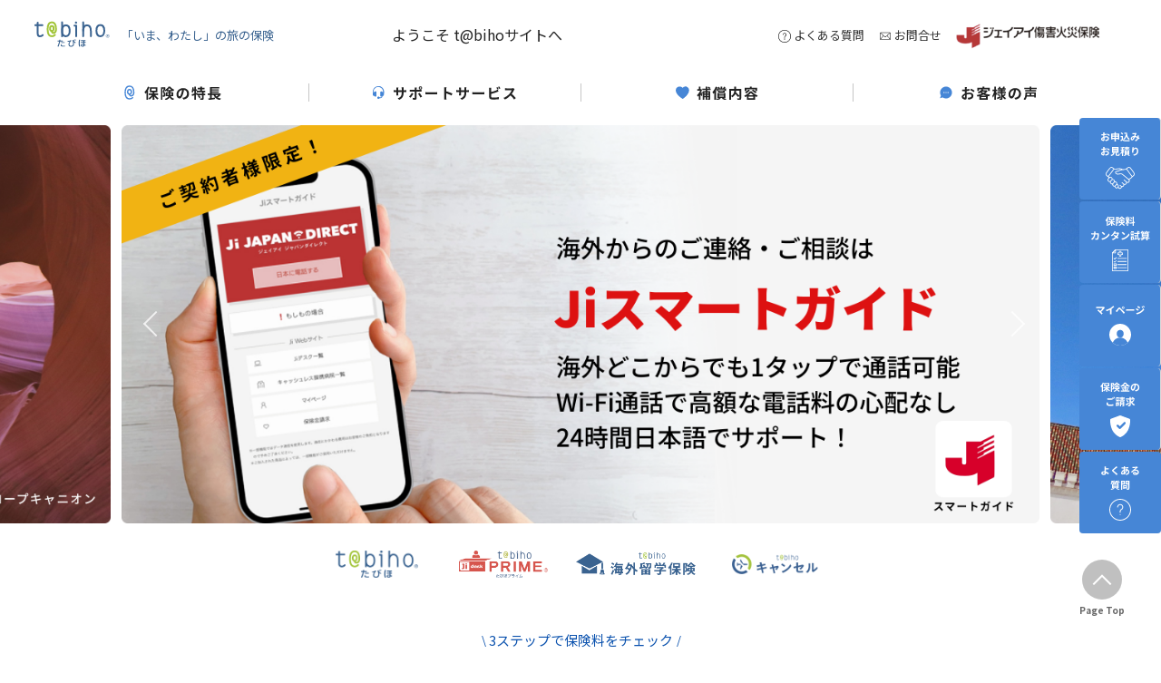

--- FILE ---
content_type: text/css
request_url: https://tabiho.jp/assets/css/common.css
body_size: 18273
content:
/*===========================
		COMMON css
===========================*/

@charset "UTF-8";

*,
*::before,
*::after {
    -webkit-box-sizing: border-box;
            box-sizing: border-box;
}

html {
    overflow-y: scroll;
    width: 100%;
}

body {
    width: 100%;
    margin: 0;
    font-family: system-ui, -apple-system, BlinkMacSystemFont, Segoe UI, Roboto, Oxygen, Ubuntu, Cantarell, Droid Sans, Helvetica Neue, "Segoe UI", Roboto, "Helvetica Neue", Arial, "Noto Sans", "Liberation Sans", sans-serif, "Apple Color Emoji", "Segoe UI Emoji", "Segoe UI Symbol", "Noto Color Emoji";
    font-size: 13px;
    font-weight: 400;
    line-height: 1.5;
    color: #222;
    background-color: #fff;
    -webkit-text-size-adjust: 100%;
    -webkit-tap-highlight-color: rgba(0, 0, 0, 0);
}

body.active {
    overflow: hidden;
    height: 100vh;
}

hr {
    margin: 16px 0;
    margin: 1rem 0;
    color: inherit;
    background-color: currentColor;
    border: 0;
    opacity: 0.25;
}

hr:not([size]) {
    height: 1px;
}

h6, .h6, h5, .h5, h4, .h4, h3, .h3, h2, .h2, h1, .h1 {
    margin-top: 0;
    margin-bottom: 8px;
    margin-bottom: 0.5rem;
    font-weight: 500;
    line-height: 1.2;
}

h1, .h1 {
    font-size: calc(1.375rem + 1.5vw);
}

h2, .h2 {
    font-size: calc(1.325rem + 0.9vw);
}

h3, .h3 {
    font-size: calc(1.3rem + 0.6vw);
}

h4, .h4 {
    font-size: calc(1.275rem + 0.3vw);
}

h5, .h5 {
    font-size: 20px;
    font-size: 1.25rem;
}

h6, .h6 {
    font-size: 16px;
    font-size: 1rem;
}

p {
    margin-top: 0;
    margin-bottom: 16px;
    margin-bottom: 1rem;
}

abbr[title],
abbr[data-bs-original-title] {
    -webkit-text-decoration: underline dotted;
            text-decoration: underline dotted;
    cursor: help;
    text-decoration-skip-ink: none;
}

address {
    margin-bottom: 16px;
    margin-bottom: 1rem;
    font-style: normal;
    line-height: inherit;
}

ol,
ul {
    padding-left: 32px;
    padding-left: 2rem;
}

ol,
ul,
dl {
    margin-top: 0;
    margin-bottom: 16px;
    margin-bottom: 1rem;
}

ol ol,
ul ul,
ol ul,
ul ol {
    margin-bottom: 0;
}

dt {
    font-weight: 700;
}

dd {
    margin-bottom: 8px;
    margin-bottom: 0.5rem;
    margin-left: 0;
}

blockquote {
    margin: 0 0 16px;
    margin: 0 0 1rem;
}

b,
strong {
    font-weight: bolder;
}

small, .small {
    font-size: 0.875em;
}

mark, .mark {
    padding: 0.2em;
    background-color: #fcf8e3;
}

sub,
sup {
    position: relative;
    font-size: 0.75em;
    line-height: 0;
    vertical-align: baseline;
}

sub {
    bottom: -0.25em;
}

sup {
    top: -0.5em;
}

a {
    color: #0B52AE;
    text-decoration: underline;
}

a:hover {
    color: #0a58ca;
}

a:not([href]):not([class]), a:not([href]):not([class]):hover {
    color: inherit;
    text-decoration: none;
}

pre,
code,
kbd,
samp {
    font-family: SFMono-Regular, Menlo, Monaco, Consolas, "Liberation Mono", "Courier New", monospace;
    font-size: 1em;
    direction: ltr /* rtl:ignore */;
    unicode-bidi: bidi-override;
}

pre {
    display: block;
    margin-top: 0;
    margin-bottom: 16px;
    margin-bottom: 1rem;
    overflow: auto;
    font-size: 0.875em;
}
pre code {
    font-size: inherit;
    color: inherit;
    word-break: normal;
}

code {
    font-size: 0.875em;
    color: #d63384;
    word-wrap: break-word;
}
a > code {
    color: inherit;
}

kbd {
    padding: 3.2px 6.4px;
    padding: 0.2rem 0.4rem;
    font-size: 0.875em;
    color: #fff;
    background-color: #212529;
    border-radius: 0.2rem;
}
kbd kbd {
    padding: 0;
    font-size: 1em;
    font-weight: 700;
}

figure {
    margin: 0 0 16px;
    margin: 0 0 1rem;
}

img,
svg {
    vertical-align: middle;
}

table {
    caption-side: bottom;
    border-collapse: collapse;
}

caption {
    padding-top: 8px;
    padding-top: 0.5rem;
    padding-bottom: 8px;
    padding-bottom: 0.5rem;
    color: #6c757d;
    text-align: left;
}

th {
    text-align: inherit;
    text-align: -webkit-match-parent;
}

thead,
tbody,
tfoot,
tr,
td,
th {
    border-color: inherit;
    border-style: solid;
    border-width: 0;
}

label {
    display: inline-block;
}

button {
    border-radius: 0;
}

button:focus:not(:focus-visible) {
    outline: 0;
}

input,
button,
select,
optgroup,
textarea {
    margin: 0;
    font-family: inherit;
    font-size: inherit;
    line-height: inherit;
}

button,
select {
    text-transform: none;
}

[role=button] {
    cursor: pointer;
}

select {
    word-wrap: normal;
}
select:disabled {
    opacity: 1;
}

[list]::-webkit-calendar-picker-indicator {
    display: none;
}

button,
[type=button],
[type=reset],
[type=submit] {
    -webkit-appearance: button;
}
button:not(:disabled),
[type=button]:not(:disabled),
[type=reset]:not(:disabled),
[type=submit]:not(:disabled) {
    cursor: pointer;
}

::-moz-focus-inner {
    padding: 0;
    border-style: none;
}

textarea {
    resize: vertical;
}

fieldset {
    min-width: 0;
    padding: 0;
    margin: 0;
    border: 0;
}

legend {
    float: left;
    width: 100%;
    padding: 0;
    margin-bottom: 8px;
    margin-bottom: 0.5rem;
    font-size: calc(1.275rem + 0.3vw);
    line-height: inherit;
}
legend + * {
    clear: left;
}

::-webkit-datetime-edit-fields-wrapper,
::-webkit-datetime-edit-text,
::-webkit-datetime-edit-minute,
::-webkit-datetime-edit-hour-field,
::-webkit-datetime-edit-day-field,
::-webkit-datetime-edit-month-field,
::-webkit-datetime-edit-year-field {
    padding: 0;
}

::-webkit-inner-spin-button {
    height: auto;
}

[type=search] {
    outline-offset: -2px;
    -webkit-appearance: textfield;
}

/* rtl:raw:
[type="tel"],
[type="url"],
[type="email"],
[type="number"] {
    direction: ltr;
}
*/
::-webkit-search-decoration {
    -webkit-appearance: none;
}

::-webkit-color-swatch-wrapper {
    padding: 0;
}

::file-selector-button {
    font: inherit;
}

::-webkit-file-upload-button {
    font: inherit;
    -webkit-appearance: button;
}

output {
    display: inline-block;
}

iframe {
    border: 0;
}

summary {
    display: list-item;
    cursor: pointer;
}

progress {
    vertical-align: baseline;
}

[hidden] {
    display: none !important;
}

.lead {
    font-size: 20px;
    font-size: 1.25rem;
    font-weight: 300;
}

.display-1 {
    font-size: calc(1.625rem + 4.5vw);
    font-weight: 300;
    line-height: 1.2;
}

.display-2 {
    font-size: calc(1.575rem + 3.9vw);
    font-weight: 300;
    line-height: 1.2;
}

.display-3 {
    font-size: calc(1.525rem + 3.3vw);
    font-weight: 300;
    line-height: 1.2;
}

.display-4 {
    font-size: calc(1.475rem + 2.7vw);
    font-weight: 300;
    line-height: 1.2;
}

.display-5 {
    font-size: calc(1.425rem + 2.1vw);
    font-weight: 300;
    line-height: 1.2;
}

.display-6 {
    font-size: calc(1.375rem + 1.5vw);
    font-weight: 300;
    line-height: 1.2;
}

.list-unstyled {
    padding-left: 0;
    list-style: none;
}

.list-inline {
    padding-left: 0;
    list-style: none;
}

.list-inline-item {
    display: inline-block;
}
.list-inline-item:not(:last-child) {
    margin-right: 8px;
    margin-right: 0.5rem;
}

.initialism {
    font-size: 0.875em;
    text-transform: uppercase;
}

.blockquote {
    margin-bottom: 16px;
    margin-bottom: 1rem;
    font-size: 20px;
    font-size: 1.25rem;
}
.blockquote > :last-child {
    margin-bottom: 0;
}

.blockquote-footer {
    margin-top: -16px;
    margin-top: -1rem;
    margin-bottom: 16px;
    margin-bottom: 1rem;
    font-size: 0.875em;
    color: #6c757d;
}
.blockquote-footer::before {
    content: "— ";
}

.img-fluid {
    max-width: 100%;
    height: auto;
}

.img-thumbnail {
    padding: 4px;
    padding: 0.25rem;
    background-color: #fff;
    border: 1px solid #dee2e6;
    border-radius: 0.25rem;
    max-width: 100%;
    height: auto;
}

.figure {
    display: inline-block;
}

.figure-img {
    margin-bottom: 8px;
    margin-bottom: 0.5rem;
    line-height: 1;
}

.figure-caption {
    font-size: 0.875em;
    color: #6c757d;
}

.container,
.container-fluid,
.container-xxl,
.container-xl,
.container-lg,
.container-md,
.container-sm {
    width: 100%;
    padding-right: 12px;
    padding-right: 0.75rem;
    padding-left: 12px;
    padding-left: 0.75rem;
    margin-right: auto;
    margin-left: auto;
}
.row {
    --bs-gutter-x: 24px;
    --bs-gutter-x: 1.5rem;
    --bs-gutter-y: 0;
    display: -webkit-box;
    display: -ms-flexbox;
    display: flex;
    -ms-flex-wrap: wrap;
        flex-wrap: wrap;
    margin-top: calc(var(--bs-gutter-y) * -1);
    margin-right: calc(var(--bs-gutter-x) * -0.5);
    margin-left: calc(var(--bs-gutter-x) * -0.5);
}
.row > * {
    -ms-flex-negative: 0;
        flex-shrink: 0;
    width: 100%;
    max-width: 100%;
    padding-right: calc(var(--bs-gutter-x) * 0.5);
    padding-left: calc(var(--bs-gutter-x) * 0.5);
    margin-top: var(--bs-gutter-y);
}

.col {
    -webkit-box-flex: 1;
        -ms-flex: 1 0 0%;
            flex: 1 0 0%;
}

.row-cols-auto > * {
    -webkit-box-flex: 0;
        -ms-flex: 0 0 auto;
            flex: 0 0 auto;
    width: auto;
}

.row-cols-1 > * {
    -webkit-box-flex: 0;
        -ms-flex: 0 0 auto;
            flex: 0 0 auto;
    width: 100%;
}

.row-cols-2 > * {
    -webkit-box-flex: 0;
        -ms-flex: 0 0 auto;
            flex: 0 0 auto;
    width: 50%;
}

.row-cols-3 > * {
    -webkit-box-flex: 0;
        -ms-flex: 0 0 auto;
            flex: 0 0 auto;
    width: 33.3333333333%;
}

.row-cols-4 > * {
    -webkit-box-flex: 0;
        -ms-flex: 0 0 auto;
            flex: 0 0 auto;
    width: 25%;
}

.row-cols-5 > * {
    -webkit-box-flex: 0;
        -ms-flex: 0 0 auto;
            flex: 0 0 auto;
    width: 20%;
}

.row-cols-6 > * {
    -webkit-box-flex: 0;
        -ms-flex: 0 0 auto;
            flex: 0 0 auto;
    width: 16.6666666667%;
}
.col-auto {
    -webkit-box-flex: 0;
        -ms-flex: 0 0 auto;
            flex: 0 0 auto;
    width: auto;
}

.col-1 {
    -webkit-box-flex: 0;
        -ms-flex: 0 0 auto;
            flex: 0 0 auto;
    width: 8.33333333%;
}

.col-2 {
    -webkit-box-flex: 0;
        -ms-flex: 0 0 auto;
            flex: 0 0 auto;
    width: 16.66666667%;
}

.col-3 {
    -webkit-box-flex: 0;
        -ms-flex: 0 0 auto;
            flex: 0 0 auto;
    width: 25%;
}

.col-4 {
    -webkit-box-flex: 0;
        -ms-flex: 0 0 auto;
            flex: 0 0 auto;
    width: 33.33333333%;
}

.col-5 {
    -webkit-box-flex: 0;
        -ms-flex: 0 0 auto;
            flex: 0 0 auto;
    width: 41.66666667%;
}

.col-6 {
    -webkit-box-flex: 0;
        -ms-flex: 0 0 auto;
            flex: 0 0 auto;
    width: 50%;
}

.col-7 {
    -webkit-box-flex: 0;
        -ms-flex: 0 0 auto;
            flex: 0 0 auto;
    width: 58.33333333%;
}

.col-8 {
    -webkit-box-flex: 0;
        -ms-flex: 0 0 auto;
            flex: 0 0 auto;
    width: 66.66666667%;
}

.col-9 {
    -webkit-box-flex: 0;
        -ms-flex: 0 0 auto;
            flex: 0 0 auto;
    width: 75%;
}

.col-10 {
    -webkit-box-flex: 0;
        -ms-flex: 0 0 auto;
            flex: 0 0 auto;
    width: 83.33333333%;
}

.col-11 {
    -webkit-box-flex: 0;
        -ms-flex: 0 0 auto;
            flex: 0 0 auto;
    width: 91.66666667%;
}

.col-12 {
    -webkit-box-flex: 0;
        -ms-flex: 0 0 auto;
            flex: 0 0 auto;
    width: 100%;
}

.offset-1 {
    margin-left: 8.33333333%;
}

.offset-2 {
    margin-left: 16.66666667%;
}

.offset-3 {
    margin-left: 25%;
}

.offset-4 {
    margin-left: 33.33333333%;
}

.offset-5 {
    margin-left: 41.66666667%;
}

.offset-6 {
    margin-left: 50%;
}

.offset-7 {
    margin-left: 58.33333333%;
}

.offset-8 {
    margin-left: 66.66666667%;
}

.offset-9 {
    margin-left: 75%;
}

.offset-10 {
    margin-left: 83.33333333%;
}

.offset-11 {
    margin-left: 91.66666667%;
}

.g-0,
.gx-0 {
    --bs-gutter-x: 0;
}

.g-0,
.gy-0 {
    --bs-gutter-y: 0;
}

.g-1,
.gx-1 {
    --bs-gutter-x: 4px;
    --bs-gutter-x: 0.25rem;
}

.g-1,
.gy-1 {
    --bs-gutter-y: 4px;
    --bs-gutter-y: 0.25rem;
}

.g-2,
.gx-2 {
    --bs-gutter-x: 8px;
    --bs-gutter-x: 0.5rem;
}

.g-2,
.gy-2 {
    --bs-gutter-y: 8px;
    --bs-gutter-y: 0.5rem;
}

.g-3,
.gx-3 {
    --bs-gutter-x: 16px;
    --bs-gutter-x: 1rem;
}

.g-3,
.gy-3 {
    --bs-gutter-y: 16px;
    --bs-gutter-y: 1rem;
}

.g-4,
.gx-4 {
    --bs-gutter-x: 24px;
    --bs-gutter-x: 1.5rem;
}

.g-4,
.gy-4 {
    --bs-gutter-y: 24px;
    --bs-gutter-y: 1.5rem;
}

.g-5,
.gx-5 {
    --bs-gutter-x: 48px;
    --bs-gutter-x: 3rem;
}

.g-5,
.gy-5 {
    --bs-gutter-y: 48px;
    --bs-gutter-y: 3rem;
}
.btn {
    display: inline-block;
    font-weight: 400;
    line-height: 1.5;
    color: #212529;
    text-align: center;
    text-decoration: none;
    vertical-align: middle;
    cursor: pointer;
    -webkit-user-select: none;
     -moz-user-select: none;
        -ms-user-select: none;
            user-select: none;
    background-color: transparent;
    border: 1px solid transparent;
    padding: 6px 12px;
    padding: 0.375rem 0.75rem;
    font-size: 16px;
    font-size: 1rem;
    border-radius: 0.25rem;
    -webkit-transition: color 0.15s ease-in-out, background-color 0.15s ease-in-out, border-color 0.15s ease-in-out, -webkit-box-shadow 0.15s ease-in-out;
    transition: color 0.15s ease-in-out, background-color 0.15s ease-in-out, border-color 0.15s ease-in-out, -webkit-box-shadow 0.15s ease-in-out;
    transition: color 0.15s ease-in-out, background-color 0.15s ease-in-out, border-color 0.15s ease-in-out, box-shadow 0.15s ease-in-out;
    transition: color 0.15s ease-in-out, background-color 0.15s ease-in-out, border-color 0.15s ease-in-out, box-shadow 0.15s ease-in-out, -webkit-box-shadow 0.15s ease-in-out;
}
.btn:hover {
    color: #212529;
}
.btn-check:focus + .btn, .btn:focus {
    outline: 0;
    -webkit-box-shadow: 0 0 0 0.25rem rgba(13, 110, 253, .25);
            box-shadow: 0 0 0 0.25rem rgba(13, 110, 253, .25);
}
.btn:disabled, .btn.disabled, fieldset:disabled .btn {
    pointer-events: none;
    opacity: 0.65;
}

.btn-primary {
    color: #fff;
    background-color: #0B52AE;
    border-color: #0B52AE;
}
.btn-primary:hover {
    color: #fff;
    background-color: #0b5ed7;
    border-color: #0a58ca;
}
.btn-check:focus + .btn-primary, .btn-primary:focus {
    color: #fff;
    background-color: #0b5ed7;
    border-color: #0a58ca;
    -webkit-box-shadow: 0 0 0 0.25rem rgba(49, 132, 253, .5);
            box-shadow: 0 0 0 0.25rem rgba(49, 132, 253, .5);
}
.btn-check:checked + .btn-primary, .btn-check:active + .btn-primary, .btn-primary:active, .btn-primary.active, .show > .btn-primary.dropdown-toggle {
    color: #fff;
    background-color: #0a58ca;
    border-color: #0a53be;
}
.btn-check:checked + .btn-primary:focus, .btn-check:active + .btn-primary:focus, .btn-primary:active:focus, .btn-primary.active:focus, .show > .btn-primary.dropdown-toggle:focus {
    -webkit-box-shadow: 0 0 0 0.25rem rgba(49, 132, 253, .5);
            box-shadow: 0 0 0 0.25rem rgba(49, 132, 253, .5);
}
.btn-primary:disabled, .btn-primary.disabled {
    color: #fff;
    background-color: #0B52AE;
    border-color: #0B52AE;
}

.btn-secondary {
    color: #fff;
    background-color: #6c757d;
    border-color: #6c757d;
}
.btn-secondary:hover {
    color: #fff;
    background-color: #5c636a;
    border-color: #565e64;
}
.btn-check:focus + .btn-secondary, .btn-secondary:focus {
    color: #fff;
    background-color: #5c636a;
    border-color: #565e64;
    -webkit-box-shadow: 0 0 0 0.25rem rgba(130, 138, 145, .5);
            box-shadow: 0 0 0 0.25rem rgba(130, 138, 145, .5);
}
.btn-check:checked + .btn-secondary, .btn-check:active + .btn-secondary, .btn-secondary:active, .btn-secondary.active, .show > .btn-secondary.dropdown-toggle {
    color: #fff;
    background-color: #565e64;
    border-color: #51585e;
}
.btn-check:checked + .btn-secondary:focus, .btn-check:active + .btn-secondary:focus, .btn-secondary:active:focus, .btn-secondary.active:focus, .show > .btn-secondary.dropdown-toggle:focus {
    -webkit-box-shadow: 0 0 0 0.25rem rgba(130, 138, 145, .5);
            box-shadow: 0 0 0 0.25rem rgba(130, 138, 145, .5);
}
.btn-secondary:disabled, .btn-secondary.disabled {
    color: #fff;
    background-color: #6c757d;
    border-color: #6c757d;
}

.btn-success {
    color: #fff;
    background-color: #198754;
    border-color: #198754;
}
.btn-success:hover {
    color: #fff;
    background-color: #157347;
    border-color: #146c43;
}
.btn-check:focus + .btn-success, .btn-success:focus {
    color: #fff;
    background-color: #157347;
    border-color: #146c43;
    -webkit-box-shadow: 0 0 0 0.25rem rgba(60, 153, 110, .5);
            box-shadow: 0 0 0 0.25rem rgba(60, 153, 110, .5);
}
.btn-check:checked + .btn-success, .btn-check:active + .btn-success, .btn-success:active, .btn-success.active, .show > .btn-success.dropdown-toggle {
    color: #fff;
    background-color: #146c43;
    border-color: #13653f;
}
.btn-check:checked + .btn-success:focus, .btn-check:active + .btn-success:focus, .btn-success:active:focus, .btn-success.active:focus, .show > .btn-success.dropdown-toggle:focus {
    -webkit-box-shadow: 0 0 0 0.25rem rgba(60, 153, 110, .5);
            box-shadow: 0 0 0 0.25rem rgba(60, 153, 110, .5);
}
.btn-success:disabled, .btn-success.disabled {
    color: #fff;
    background-color: #198754;
    border-color: #198754;
}

.btn-info {
    color: #000;
    background-color: #0dcaf0;
    border-color: #0dcaf0;
}
.btn-info:hover {
    color: #000;
    background-color: #31d2f2;
    border-color: #25cff2;
}
.btn-check:focus + .btn-info, .btn-info:focus {
    color: #000;
    background-color: #31d2f2;
    border-color: #25cff2;
    -webkit-box-shadow: 0 0 0 0.25rem rgba(11, 172, 204, .5);
            box-shadow: 0 0 0 0.25rem rgba(11, 172, 204, .5);
}
.btn-check:checked + .btn-info, .btn-check:active + .btn-info, .btn-info:active, .btn-info.active, .show > .btn-info.dropdown-toggle {
    color: #000;
    background-color: #3dd5f3;
    border-color: #25cff2;
}
.btn-check:checked + .btn-info:focus, .btn-check:active + .btn-info:focus, .btn-info:active:focus, .btn-info.active:focus, .show > .btn-info.dropdown-toggle:focus {
    -webkit-box-shadow: 0 0 0 0.25rem rgba(11, 172, 204, .5);
            box-shadow: 0 0 0 0.25rem rgba(11, 172, 204, .5);
}
.btn-info:disabled, .btn-info.disabled {
    color: #000;
    background-color: #0dcaf0;
    border-color: #0dcaf0;
}

.btn-warning {
    color: #000;
    background-color: #ffc107;
    border-color: #ffc107;
}
.btn-warning:hover {
    color: #000;
    background-color: #ffca2c;
    border-color: #ffc720;
}
.btn-check:focus + .btn-warning, .btn-warning:focus {
    color: #000;
    background-color: #ffca2c;
    border-color: #ffc720;
    -webkit-box-shadow: 0 0 0 0.25rem rgba(217, 164, 6, .5);
            box-shadow: 0 0 0 0.25rem rgba(217, 164, 6, .5);
}
.btn-check:checked + .btn-warning, .btn-check:active + .btn-warning, .btn-warning:active, .btn-warning.active, .show > .btn-warning.dropdown-toggle {
    color: #000;
    background-color: #ffcd39;
    border-color: #ffc720;
}
.btn-check:checked + .btn-warning:focus, .btn-check:active + .btn-warning:focus, .btn-warning:active:focus, .btn-warning.active:focus, .show > .btn-warning.dropdown-toggle:focus {
    -webkit-box-shadow: 0 0 0 0.25rem rgba(217, 164, 6, .5);
            box-shadow: 0 0 0 0.25rem rgba(217, 164, 6, .5);
}
.btn-warning:disabled, .btn-warning.disabled {
    color: #000;
    background-color: #ffc107;
    border-color: #ffc107;
}

.btn-danger {
    color: #fff;
    background-color: #dc3545;
    border-color: #dc3545;
}
.btn-danger:hover {
    color: #fff;
    background-color: #bb2d3b;
    border-color: #b02a37;
}
.btn-check:focus + .btn-danger, .btn-danger:focus {
    color: #fff;
    background-color: #bb2d3b;
    border-color: #b02a37;
    -webkit-box-shadow: 0 0 0 0.25rem rgba(225, 83, 97, .5);
            box-shadow: 0 0 0 0.25rem rgba(225, 83, 97, .5);
}
.btn-check:checked + .btn-danger, .btn-check:active + .btn-danger, .btn-danger:active, .btn-danger.active, .show > .btn-danger.dropdown-toggle {
    color: #fff;
    background-color: #b02a37;
    border-color: #a52834;
}
.btn-check:checked + .btn-danger:focus, .btn-check:active + .btn-danger:focus, .btn-danger:active:focus, .btn-danger.active:focus, .show > .btn-danger.dropdown-toggle:focus {
    -webkit-box-shadow: 0 0 0 0.25rem rgba(225, 83, 97, .5);
            box-shadow: 0 0 0 0.25rem rgba(225, 83, 97, .5);
}
.btn-danger:disabled, .btn-danger.disabled {
    color: #fff;
    background-color: #dc3545;
    border-color: #dc3545;
}

.btn-light {
    color: #000;
    background-color: #f8f9fa;
    border-color: #f8f9fa;
}
.btn-light:hover {
    color: #000;
    background-color: #f9fafb;
    border-color: #f9fafb;
}
.btn-check:focus + .btn-light, .btn-light:focus {
    color: #000;
    background-color: #f9fafb;
    border-color: #f9fafb;
    -webkit-box-shadow: 0 0 0 0.25rem rgba(211, 212, 213, .5);
            box-shadow: 0 0 0 0.25rem rgba(211, 212, 213, .5);
}
.btn-check:checked + .btn-light, .btn-check:active + .btn-light, .btn-light:active, .btn-light.active, .show > .btn-light.dropdown-toggle {
    color: #000;
    background-color: #f9fafb;
    border-color: #f9fafb;
}
.btn-check:checked + .btn-light:focus, .btn-check:active + .btn-light:focus, .btn-light:active:focus, .btn-light.active:focus, .show > .btn-light.dropdown-toggle:focus {
    -webkit-box-shadow: 0 0 0 0.25rem rgba(211, 212, 213, .5);
            box-shadow: 0 0 0 0.25rem rgba(211, 212, 213, .5);
}
.btn-light:disabled, .btn-light.disabled {
    color: #000;
    background-color: #f8f9fa;
    border-color: #f8f9fa;
}

.btn-dark {
    color: #fff;
    background-color: #212529;
    border-color: #212529;
}
.btn-dark:hover {
    color: #fff;
    background-color: #1c1f23;
    border-color: #1a1e21;
}
.btn-check:focus + .btn-dark, .btn-dark:focus {
    color: #fff;
    background-color: #1c1f23;
    border-color: #1a1e21;
    -webkit-box-shadow: 0 0 0 0.25rem rgba(66, 70, 73, .5);
            box-shadow: 0 0 0 0.25rem rgba(66, 70, 73, .5);
}
.btn-check:checked + .btn-dark, .btn-check:active + .btn-dark, .btn-dark:active, .btn-dark.active, .show > .btn-dark.dropdown-toggle {
    color: #fff;
    background-color: #1a1e21;
    border-color: #191c1f;
}
.btn-check:checked + .btn-dark:focus, .btn-check:active + .btn-dark:focus, .btn-dark:active:focus, .btn-dark.active:focus, .show > .btn-dark.dropdown-toggle:focus {
    -webkit-box-shadow: 0 0 0 0.25rem rgba(66, 70, 73, .5);
            box-shadow: 0 0 0 0.25rem rgba(66, 70, 73, .5);
}
.btn-dark:disabled, .btn-dark.disabled {
    color: #fff;
    background-color: #212529;
    border-color: #212529;
}

.btn-outline-primary {
    color: #0B52AE;
    border-color: #0B52AE;
}
.btn-outline-primary:hover {
    color: #fff;
    background-color: #0B52AE;
    border-color: #0B52AE;
}
.btn-check:focus + .btn-outline-primary, .btn-outline-primary:focus {
    -webkit-box-shadow: 0 0 0 0.25rem rgba(13, 110, 253, .5);
            box-shadow: 0 0 0 0.25rem rgba(13, 110, 253, .5);
}
.btn-check:checked + .btn-outline-primary, .btn-check:active + .btn-outline-primary, .btn-outline-primary:active, .btn-outline-primary.active, .btn-outline-primary.dropdown-toggle.show {
    color: #fff;
    background-color: #0B52AE;
    border-color: #0B52AE;
}
.btn-check:checked + .btn-outline-primary:focus, .btn-check:active + .btn-outline-primary:focus, .btn-outline-primary:active:focus, .btn-outline-primary.active:focus, .btn-outline-primary.dropdown-toggle.show:focus {
    -webkit-box-shadow: 0 0 0 0.25rem rgba(13, 110, 253, .5);
            box-shadow: 0 0 0 0.25rem rgba(13, 110, 253, .5);
}
.btn-outline-primary:disabled, .btn-outline-primary.disabled {
    color: #0B52AE;
    background-color: transparent;
}

.btn-outline-secondary {
    color: #6c757d;
    border-color: #6c757d;
}
.btn-outline-secondary:hover {
    color: #fff;
    background-color: #6c757d;
    border-color: #6c757d;
}
.btn-check:focus + .btn-outline-secondary, .btn-outline-secondary:focus {
    -webkit-box-shadow: 0 0 0 0.25rem rgba(108, 117, 125, .5);
            box-shadow: 0 0 0 0.25rem rgba(108, 117, 125, .5);
}
.btn-check:checked + .btn-outline-secondary, .btn-check:active + .btn-outline-secondary, .btn-outline-secondary:active, .btn-outline-secondary.active, .btn-outline-secondary.dropdown-toggle.show {
    color: #fff;
    background-color: #6c757d;
    border-color: #6c757d;
}
.btn-check:checked + .btn-outline-secondary:focus, .btn-check:active + .btn-outline-secondary:focus, .btn-outline-secondary:active:focus, .btn-outline-secondary.active:focus, .btn-outline-secondary.dropdown-toggle.show:focus {
    -webkit-box-shadow: 0 0 0 0.25rem rgba(108, 117, 125, .5);
            box-shadow: 0 0 0 0.25rem rgba(108, 117, 125, .5);
}
.btn-outline-secondary:disabled, .btn-outline-secondary.disabled {
    color: #6c757d;
    background-color: transparent;
}

.btn-outline-success {
    color: #198754;
    border-color: #198754;
}
.btn-outline-success:hover {
    color: #fff;
    background-color: #198754;
    border-color: #198754;
}
.btn-check:focus + .btn-outline-success, .btn-outline-success:focus {
    -webkit-box-shadow: 0 0 0 0.25rem rgba(25, 135, 84, .5);
            box-shadow: 0 0 0 0.25rem rgba(25, 135, 84, .5);
}
.btn-check:checked + .btn-outline-success, .btn-check:active + .btn-outline-success, .btn-outline-success:active, .btn-outline-success.active, .btn-outline-success.dropdown-toggle.show {
    color: #fff;
    background-color: #198754;
    border-color: #198754;
}
.btn-check:checked + .btn-outline-success:focus, .btn-check:active + .btn-outline-success:focus, .btn-outline-success:active:focus, .btn-outline-success.active:focus, .btn-outline-success.dropdown-toggle.show:focus {
    -webkit-box-shadow: 0 0 0 0.25rem rgba(25, 135, 84, .5);
            box-shadow: 0 0 0 0.25rem rgba(25, 135, 84, .5);
}
.btn-outline-success:disabled, .btn-outline-success.disabled {
    color: #198754;
    background-color: transparent;
}

.btn-outline-info {
    color: #0dcaf0;
    border-color: #0dcaf0;
}
.btn-outline-info:hover {
    color: #000;
    background-color: #0dcaf0;
    border-color: #0dcaf0;
}
.btn-check:focus + .btn-outline-info, .btn-outline-info:focus {
    -webkit-box-shadow: 0 0 0 0.25rem rgba(13, 202, 240, .5);
            box-shadow: 0 0 0 0.25rem rgba(13, 202, 240, .5);
}
.btn-check:checked + .btn-outline-info, .btn-check:active + .btn-outline-info, .btn-outline-info:active, .btn-outline-info.active, .btn-outline-info.dropdown-toggle.show {
    color: #000;
    background-color: #0dcaf0;
    border-color: #0dcaf0;
}
.btn-check:checked + .btn-outline-info:focus, .btn-check:active + .btn-outline-info:focus, .btn-outline-info:active:focus, .btn-outline-info.active:focus, .btn-outline-info.dropdown-toggle.show:focus {
    -webkit-box-shadow: 0 0 0 0.25rem rgba(13, 202, 240, .5);
            box-shadow: 0 0 0 0.25rem rgba(13, 202, 240, .5);
}
.btn-outline-info:disabled, .btn-outline-info.disabled {
    color: #0dcaf0;
    background-color: transparent;
}

.btn-outline-warning {
    color: #ffc107;
    border-color: #ffc107;
}
.btn-outline-warning:hover {
    color: #000;
    background-color: #ffc107;
    border-color: #ffc107;
}
.btn-check:focus + .btn-outline-warning, .btn-outline-warning:focus {
    -webkit-box-shadow: 0 0 0 0.25rem rgba(255, 193, 7, .5);
            box-shadow: 0 0 0 0.25rem rgba(255, 193, 7, .5);
}
.btn-check:checked + .btn-outline-warning, .btn-check:active + .btn-outline-warning, .btn-outline-warning:active, .btn-outline-warning.active, .btn-outline-warning.dropdown-toggle.show {
    color: #000;
    background-color: #ffc107;
    border-color: #ffc107;
}
.btn-check:checked + .btn-outline-warning:focus, .btn-check:active + .btn-outline-warning:focus, .btn-outline-warning:active:focus, .btn-outline-warning.active:focus, .btn-outline-warning.dropdown-toggle.show:focus {
    -webkit-box-shadow: 0 0 0 0.25rem rgba(255, 193, 7, .5);
            box-shadow: 0 0 0 0.25rem rgba(255, 193, 7, .5);
}
.btn-outline-warning:disabled, .btn-outline-warning.disabled {
    color: #ffc107;
    background-color: transparent;
}

.btn-outline-danger {
    color: #dc3545;
    border-color: #dc3545;
}
.btn-outline-danger:hover {
    color: #fff;
    background-color: #dc3545;
    border-color: #dc3545;
}
.btn-check:focus + .btn-outline-danger, .btn-outline-danger:focus {
    -webkit-box-shadow: 0 0 0 0.25rem rgba(220, 53, 69, .5);
            box-shadow: 0 0 0 0.25rem rgba(220, 53, 69, .5);
}
.btn-check:checked + .btn-outline-danger, .btn-check:active + .btn-outline-danger, .btn-outline-danger:active, .btn-outline-danger.active, .btn-outline-danger.dropdown-toggle.show {
    color: #fff;
    background-color: #dc3545;
    border-color: #dc3545;
}
.btn-check:checked + .btn-outline-danger:focus, .btn-check:active + .btn-outline-danger:focus, .btn-outline-danger:active:focus, .btn-outline-danger.active:focus, .btn-outline-danger.dropdown-toggle.show:focus {
    -webkit-box-shadow: 0 0 0 0.25rem rgba(220, 53, 69, .5);
            box-shadow: 0 0 0 0.25rem rgba(220, 53, 69, .5);
}
.btn-outline-danger:disabled, .btn-outline-danger.disabled {
    color: #dc3545;
    background-color: transparent;
}

.btn-outline-light {
    color: #f8f9fa;
    border-color: #f8f9fa;
}
.btn-outline-light:hover {
    color: #000;
    background-color: #f8f9fa;
    border-color: #f8f9fa;
}
.btn-check:focus + .btn-outline-light, .btn-outline-light:focus {
    -webkit-box-shadow: 0 0 0 0.25rem rgba(248, 249, 250, .5);
            box-shadow: 0 0 0 0.25rem rgba(248, 249, 250, .5);
}
.btn-check:checked + .btn-outline-light, .btn-check:active + .btn-outline-light, .btn-outline-light:active, .btn-outline-light.active, .btn-outline-light.dropdown-toggle.show {
    color: #000;
    background-color: #f8f9fa;
    border-color: #f8f9fa;
}
.btn-check:checked + .btn-outline-light:focus, .btn-check:active + .btn-outline-light:focus, .btn-outline-light:active:focus, .btn-outline-light.active:focus, .btn-outline-light.dropdown-toggle.show:focus {
    -webkit-box-shadow: 0 0 0 0.25rem rgba(248, 249, 250, .5);
            box-shadow: 0 0 0 0.25rem rgba(248, 249, 250, .5);
}
.btn-outline-light:disabled, .btn-outline-light.disabled {
    color: #f8f9fa;
    background-color: transparent;
}

.btn-outline-dark {
    color: #212529;
    border-color: #212529;
}
.btn-outline-dark:hover {
    color: #fff;
    background-color: #212529;
    border-color: #212529;
}
.btn-check:focus + .btn-outline-dark, .btn-outline-dark:focus {
    -webkit-box-shadow: 0 0 0 0.25rem rgba(33, 37, 41, .5);
            box-shadow: 0 0 0 0.25rem rgba(33, 37, 41, .5);
}
.btn-check:checked + .btn-outline-dark, .btn-check:active + .btn-outline-dark, .btn-outline-dark:active, .btn-outline-dark.active, .btn-outline-dark.dropdown-toggle.show {
    color: #fff;
    background-color: #212529;
    border-color: #212529;
}
.btn-check:checked + .btn-outline-dark:focus, .btn-check:active + .btn-outline-dark:focus, .btn-outline-dark:active:focus, .btn-outline-dark.active:focus, .btn-outline-dark.dropdown-toggle.show:focus {
    -webkit-box-shadow: 0 0 0 0.25rem rgba(33, 37, 41, .5);
            box-shadow: 0 0 0 0.25rem rgba(33, 37, 41, .5);
}
.btn-outline-dark:disabled, .btn-outline-dark.disabled {
    color: #212529;
    background-color: transparent;
}

.btn-link {
    font-weight: 400;
    color: #0B52AE;
    text-decoration: underline;
}
.btn-link:hover {
    color: #0a58ca;
}
.btn-link:disabled, .btn-link.disabled {
    color: #6c757d;
}

.btn-lg, .btn-group-lg > .btn {
    padding: 8px 16px;
    padding: 0.5rem 1rem;
    font-size: 20px;
    font-size: 1.25rem;
    border-radius: 0.3rem;
}

.btn-sm, .btn-group-sm > .btn {
    padding: 4px 8px;
    padding: 0.25rem 0.5rem;
    font-size: 14px;
    font-size: 0.875rem;
    border-radius: 0.2rem;
}

.fade {
    -webkit-transition: opacity 0.15s linear;
    transition: opacity 0.15s linear;
}
.fade:not(.show) {
    opacity: 0;
}

.collapse:not(.show) {
    display: none;
}

.collapsing {
    height: 0;
    overflow: hidden;
    -webkit-transition: height 0.35s ease;
    transition: height 0.35s ease;
}

.dropup,
.dropend,
.dropdown,
.dropstart {
    position: relative;
}

.dropdown-toggle {
    white-space: nowrap;
}
.dropdown-toggle::after {
    display: inline-block;
    margin-left: 0.255em;
    vertical-align: 0.255em;
    content: "";
    border-top: 0.3em solid;
    border-right: 0.3em solid transparent;
    border-bottom: 0;
    border-left: 0.3em solid transparent;
}
.dropdown-toggle:empty::after {
    margin-left: 0;
}

.dropdown-menu {
    position: absolute;
    z-index: 1000;
    display: none;
    min-width: 160px;
    min-width: 10rem;
    padding: 8px 0;
    padding: 0.5rem 0;
    margin: 0;
    font-size: 16px;
    font-size: 1rem;
    color: #212529;
    text-align: left;
    list-style: none;
    background-color: #fff;
    background-clip: padding-box;
    border: 1px solid rgba(0, 0, 0, .15);
    border-radius: 0.25rem;
}
.dropdown-menu[data-bs-popper] {
    top: 100%;
    left: 0;
    margin-top: 2px;
    margin-top: 0.125rem;
}

.dropdown-menu-start {
    --bs-position: start;
}
.dropdown-menu-start[data-bs-popper] {
    right: auto;
    left: 0;
}

.dropdown-menu-end {
    --bs-position: end;
}
.dropdown-menu-end[data-bs-popper] {
    right: 0;
    left: auto;
}
.dropup .dropdown-menu[data-bs-popper] {
    top: auto;
    bottom: 100%;
    margin-top: 0;
    margin-bottom: 2px;
    margin-bottom: 0.125rem;
}
.dropup .dropdown-toggle::after {
    display: inline-block;
    margin-left: 0.255em;
    vertical-align: 0.255em;
    content: "";
    border-top: 0;
    border-right: 0.3em solid transparent;
    border-bottom: 0.3em solid;
    border-left: 0.3em solid transparent;
}
.dropup .dropdown-toggle:empty::after {
    margin-left: 0;
}

.dropend .dropdown-menu[data-bs-popper] {
    top: 0;
    right: auto;
    left: 100%;
    margin-top: 0;
    margin-left: 2px;
    margin-left: 0.125rem;
}
.dropend .dropdown-toggle::after {
    display: inline-block;
    margin-left: 0.255em;
    vertical-align: 0.255em;
    content: "";
    border-top: 0.3em solid transparent;
    border-right: 0;
    border-bottom: 0.3em solid transparent;
    border-left: 0.3em solid;
}
.dropend .dropdown-toggle:empty::after {
    margin-left: 0;
}
.dropend .dropdown-toggle::after {
    vertical-align: 0;
}

.dropstart .dropdown-menu[data-bs-popper] {
    top: 0;
    right: 100%;
    left: auto;
    margin-top: 0;
    margin-right: 2px;
    margin-right: 0.125rem;
}
.dropstart .dropdown-toggle::after {
    display: inline-block;
    margin-left: 0.255em;
    vertical-align: 0.255em;
    content: "";
}
.dropstart .dropdown-toggle::after {
    display: none;
}
.dropstart .dropdown-toggle::before {
    display: inline-block;
    margin-right: 0.255em;
    vertical-align: 0.255em;
    content: "";
    border-top: 0.3em solid transparent;
    border-right: 0.3em solid;
    border-bottom: 0.3em solid transparent;
}
.dropstart .dropdown-toggle:empty::after {
    margin-left: 0;
}
.dropstart .dropdown-toggle::before {
    vertical-align: 0;
}

.dropdown-divider {
    height: 0;
    margin: 8px 0;
    margin: 0.5rem 0;
    overflow: hidden;
    border-top: 1px solid rgba(0, 0, 0, .15);
}

.dropdown-item {
    display: block;
    width: 100%;
    padding: 4px 16px;
    padding: 0.25rem 1rem;
    clear: both;
    font-weight: 400;
    color: #212529;
    text-align: inherit;
    text-decoration: none;
    white-space: nowrap;
    background-color: transparent;
    border: 0;
}
.dropdown-item:hover, .dropdown-item:focus {
    color: #1e2125;
    background-color: #e9ecef;
}
.dropdown-item.active, .dropdown-item:active {
    color: #fff;
    text-decoration: none;
    background-color: #0B52AE;
}
.dropdown-item.disabled, .dropdown-item:disabled {
    color: #adb5bd;
    pointer-events: none;
    background-color: transparent;
}

.dropdown-menu.show {
    display: block;
}

.dropdown-header {
    display: block;
    padding: 8px 16px;
    padding: 0.5rem 1rem;
    margin-bottom: 0;
    font-size: 14px;
    font-size: 0.875rem;
    color: #6c757d;
    white-space: nowrap;
}

.dropdown-item-text {
    display: block;
    padding: 4px 16px;
    padding: 0.25rem 1rem;
    color: #212529;
}

.dropdown-menu-dark {
    color: #dee2e6;
    background-color: #343a40;
    border-color: rgba(0, 0, 0, .15);
}
.dropdown-menu-dark .dropdown-item {
    color: #dee2e6;
}
.dropdown-menu-dark .dropdown-item:hover, .dropdown-menu-dark .dropdown-item:focus {
    color: #fff;
    background-color: rgba(255, 255, 255, .15);
}
.dropdown-menu-dark .dropdown-item.active, .dropdown-menu-dark .dropdown-item:active {
    color: #fff;
    background-color: #0B52AE;
}
.dropdown-menu-dark .dropdown-item.disabled, .dropdown-menu-dark .dropdown-item:disabled {
    color: #adb5bd;
}
.dropdown-menu-dark .dropdown-divider {
    border-color: rgba(0, 0, 0, .15);
}
.dropdown-menu-dark .dropdown-item-text {
    color: #dee2e6;
}
.dropdown-menu-dark .dropdown-header {
    color: #adb5bd;
}

.btn-group,
.btn-group-vertical {
    position: relative;
    display: -webkit-inline-box;
    display: -ms-inline-flexbox;
    display: inline-flex;
    vertical-align: middle;
}
.btn-group > .btn,
.btn-group-vertical > .btn {
    position: relative;
    -webkit-box-flex: 1;
        -ms-flex: 1 1 auto;
            flex: 1 1 auto;
}
.btn-group > .btn-check:checked + .btn,
.btn-group > .btn-check:focus + .btn,
.btn-group > .btn:hover,
.btn-group > .btn:focus,
.btn-group > .btn:active,
.btn-group > .btn.active,
.btn-group-vertical > .btn-check:checked + .btn,
.btn-group-vertical > .btn-check:focus + .btn,
.btn-group-vertical > .btn:hover,
.btn-group-vertical > .btn:focus,
.btn-group-vertical > .btn:active,
.btn-group-vertical > .btn.active {
    z-index: 1;
}

.btn-toolbar {
    display: -webkit-box;
    display: -ms-flexbox;
    display: flex;
    -ms-flex-wrap: wrap;
        flex-wrap: wrap;
    -webkit-box-pack: start;
        -ms-flex-pack: start;
            justify-content: flex-start;
}
.btn-toolbar .input-group {
    width: auto;
}

.btn-group > .btn:not(:first-child),
.btn-group > .btn-group:not(:first-child) {
    margin-left: -1px;
}
.btn-group > .btn:not(:last-child):not(.dropdown-toggle),
.btn-group > .btn-group:not(:last-child) > .btn {
    border-top-right-radius: 0;
    border-bottom-right-radius: 0;
}
.btn-group > .btn:nth-child(n+3),
.btn-group > :not(.btn-check) + .btn,
.btn-group > .btn-group:not(:first-child) > .btn {
    border-top-left-radius: 0;
    border-bottom-left-radius: 0;
}

.dropdown-toggle-split {
    padding-right: 9px;
    padding-right: 0.5625rem;
    padding-left: 9px;
    padding-left: 0.5625rem;
}
.dropdown-toggle-split::after, .dropup .dropdown-toggle-split::after, .dropend .dropdown-toggle-split::after {
    margin-left: 0;
}
.dropstart .dropdown-toggle-split::before {
    margin-right: 0;
}

.btn-sm + .dropdown-toggle-split, .btn-group-sm > .btn + .dropdown-toggle-split {
    padding-right: 6px;
    padding-right: 0.375rem;
    padding-left: 6px;
    padding-left: 0.375rem;
}

.btn-lg + .dropdown-toggle-split, .btn-group-lg > .btn + .dropdown-toggle-split {
    padding-right: 12px;
    padding-right: 0.75rem;
    padding-left: 12px;
    padding-left: 0.75rem;
}

.btn-group-vertical {
    -webkit-box-orient: vertical;
    -webkit-box-direction: normal;
        -ms-flex-direction: column;
            flex-direction: column;
    -webkit-box-align: start;
        -ms-flex-align: start;
            align-items: flex-start;
    -webkit-box-pack: center;
        -ms-flex-pack: center;
            justify-content: center;
}
.btn-group-vertical > .btn,
.btn-group-vertical > .btn-group {
    width: 100%;
}
.btn-group-vertical > .btn:not(:first-child),
.btn-group-vertical > .btn-group:not(:first-child) {
    margin-top: -1px;
}
.btn-group-vertical > .btn:not(:last-child):not(.dropdown-toggle),
.btn-group-vertical > .btn-group:not(:last-child) > .btn {
    border-bottom-right-radius: 0;
    border-bottom-left-radius: 0;
}
.btn-group-vertical > .btn ~ .btn,
.btn-group-vertical > .btn-group:not(:first-child) > .btn {
    border-top-left-radius: 0;
    border-top-right-radius: 0;
}

.nav {
    display: -webkit-box;
    display: -ms-flexbox;
    display: flex;
    -ms-flex-wrap: wrap;
        flex-wrap: wrap;
    padding-left: 0;
    margin-bottom: 0;
    list-style: none;
}

.nav-link {
    display: block;
    padding: 8px 16px;
    padding: 0.5rem 1rem;
    color: #0B52AE;
    text-decoration: none;
    -webkit-transition: color 0.15s ease-in-out, background-color 0.15s ease-in-out, border-color 0.15s ease-in-out;
    transition: color 0.15s ease-in-out, background-color 0.15s ease-in-out, border-color 0.15s ease-in-out;
}
.nav-link:hover, .nav-link:focus {
    color: #0a58ca;
}
.nav-link.disabled {
    color: #6c757d;
    pointer-events: none;
    cursor: default;
}

.nav-tabs {
    border-bottom: 1px solid #dee2e6;
}
.nav-tabs .nav-link {
    margin-bottom: -1px;
    background: none;
    border: 1px solid transparent;
    border-top-left-radius: 4px;
    border-top-left-radius: 0.25rem;
    border-top-right-radius: 4px;
    border-top-right-radius: 0.25rem;
}
.nav-tabs .nav-link:hover, .nav-tabs .nav-link:focus {
    border-color: #e9ecef #e9ecef #dee2e6;
    isolation: isolate;
}
.nav-tabs .nav-link.disabled {
    color: #6c757d;
    background-color: transparent;
    border-color: transparent;
}
.nav-tabs .nav-link.active,
.nav-tabs .nav-item.show .nav-link {
    color: #495057;
    background-color: #fff;
    border-color: #dee2e6 #dee2e6 #fff;
}
.nav-tabs .dropdown-menu {
    margin-top: -1px;
    border-top-left-radius: 0;
    border-top-right-radius: 0;
}

.nav-pills .nav-link {
    background: none;
    border: 0;
    border-radius: 0.25rem;
}
.nav-pills .nav-link.active,
.nav-pills .show > .nav-link {
    color: #fff;
    background-color: #0B52AE;
}

.nav-fill > .nav-link,
.nav-fill .nav-item {
    -webkit-box-flex: 1;
        -ms-flex: 1 1 auto;
            flex: 1 1 auto;
    text-align: center;
}

.nav-justified > .nav-link,
.nav-justified .nav-item {
    -ms-flex-preferred-size: 0;
        flex-basis: 0;
    -webkit-box-flex: 1;
        -ms-flex-positive: 1;
            flex-grow: 1;
    text-align: center;
}

.nav-fill .nav-item .nav-link,
.nav-justified .nav-item .nav-link {
    width: 100%;
}

.tab-content > .tab-pane {
    display: none;
}
.tab-content > .active {
    display: block;
}

.navbar {
    position: relative;
    display: -webkit-box;
    display: -ms-flexbox;
    display: flex;
    -ms-flex-wrap: wrap;
        flex-wrap: wrap;
    -webkit-box-align: center;
        -ms-flex-align: center;
            align-items: center;
    -webkit-box-pack: justify;
        -ms-flex-pack: justify;
            justify-content: space-between;
    padding-top: 8px;
    padding-top: 0.5rem;
    padding-bottom: 8px;
    padding-bottom: 0.5rem;
}
.navbar > .container,
.navbar > .container-fluid,
.navbar > .container-sm,
.navbar > .container-md,
.navbar > .container-lg,
.navbar > .container-xl,
.navbar > .container-xxl {
    display: -webkit-box;
    display: -ms-flexbox;
    display: flex;
    -ms-flex-wrap: inherit;
        flex-wrap: inherit;
    -webkit-box-align: center;
        -ms-flex-align: center;
            align-items: center;
    -webkit-box-pack: justify;
        -ms-flex-pack: justify;
            justify-content: space-between;
}
.navbar-brand {
    padding-top: 5px;
    padding-top: 0.3125rem;
    padding-bottom: 5px;
    padding-bottom: 0.3125rem;
    margin-right: 16px;
    margin-right: 1rem;
    font-size: 20px;
    font-size: 1.25rem;
    text-decoration: none;
    white-space: nowrap;
}
.navbar-nav {
    display: -webkit-box;
    display: -ms-flexbox;
    display: flex;
    -webkit-box-orient: vertical;
    -webkit-box-direction: normal;
        -ms-flex-direction: column;
            flex-direction: column;
    padding-left: 0;
    margin-bottom: 0;
    list-style: none;
}
.navbar-nav .nav-link {
    padding-right: 0;
    padding-left: 0;
}
.navbar-nav .dropdown-menu {
    position: static;
}

.navbar-text {
    padding-top: 8px;
    padding-top: 0.5rem;
    padding-bottom: 8px;
    padding-bottom: 0.5rem;
}

.navbar-collapse {
    -ms-flex-preferred-size: 100%;
        flex-basis: 100%;
    -webkit-box-flex: 1;
        -ms-flex-positive: 1;
            flex-grow: 1;
    -webkit-box-align: center;
        -ms-flex-align: center;
            align-items: center;
}

.navbar-toggler {
    padding: 4px 12px;
    padding: 0.25rem 0.75rem;
    font-size: 20px;
    font-size: 1.25rem;
    line-height: 1;
    background-color: transparent;
    border: 1px solid transparent;
    border-radius: 0.25rem;
    -webkit-transition: -webkit-box-shadow 0.15s ease-in-out;
    transition: -webkit-box-shadow 0.15s ease-in-out;
    transition: box-shadow 0.15s ease-in-out;
    transition: box-shadow 0.15s ease-in-out, -webkit-box-shadow 0.15s ease-in-out;
}
.navbar-toggler:hover {
    text-decoration: none;
}
.navbar-toggler:focus {
    text-decoration: none;
    outline: 0;
    -webkit-box-shadow: 0 0 0 0.25rem;
            box-shadow: 0 0 0 0.25rem;
}

.navbar-toggler-icon {
    display: inline-block;
    width: 1.5em;
    height: 1.5em;
    vertical-align: middle;
    background-repeat: no-repeat;
    background-position: center;
    background-size: 100%;
}

.navbar-nav-scroll {
    max-height: 75vh;
    overflow-y: auto;
}
.navbar-expand {
    -ms-flex-wrap: nowrap;
        flex-wrap: nowrap;
    -webkit-box-pack: start;
        -ms-flex-pack: start;
            justify-content: flex-start;
}
.navbar-expand .navbar-nav {
    -webkit-box-orient: horizontal;
    -webkit-box-direction: normal;
        -ms-flex-direction: row;
            flex-direction: row;
}
.navbar-expand .navbar-nav .dropdown-menu {
    position: absolute;
}
.navbar-expand .navbar-nav .nav-link {
    padding-right: 8px;
    padding-right: 0.5rem;
    padding-left: 8px;
    padding-left: 0.5rem;
}
.navbar-expand .navbar-nav-scroll {
    overflow: visible;
}
.navbar-expand .navbar-collapse {
    display: -webkit-box !important;
    display: -ms-flexbox !important;
    display: flex !important;
    -ms-flex-preferred-size: auto;
        flex-basis: auto;
}
.navbar-expand .navbar-toggler {
    display: none;
}

.navbar-light .navbar-brand {
    color: rgba(0, 0, 0, .9);
}
.navbar-light .navbar-brand:hover, .navbar-light .navbar-brand:focus {
    color: rgba(0, 0, 0, .9);
}
.navbar-light .navbar-nav .nav-link {
    color: rgba(0, 0, 0, .55);
}
.navbar-light .navbar-nav .nav-link:hover, .navbar-light .navbar-nav .nav-link:focus {
    color: rgba(0, 0, 0, .7);
}
.navbar-light .navbar-nav .nav-link.disabled {
    color: rgba(0, 0, 0, .3);
}
.navbar-light .navbar-nav .show > .nav-link,
.navbar-light .navbar-nav .nav-link.active {
    color: rgba(0, 0, 0, .9);
}
.navbar-light .navbar-toggler {
    color: rgba(0, 0, 0, .55);
    border-color: rgba(0, 0, 0, .1);
}
.navbar-light .navbar-toggler-icon {
    background-image: url("data:image/svg+xml,%3csvg xmlns='http://www.w3.org/2000/svg' viewBox='0 0 30 30'%3e%3cpath stroke='rgba%280, 0, 0, 0.55%29' stroke-linecap='round' stroke-miterlimit='10' stroke-width='2' d='M4 7h22M4 15h22M4 23h22'/%3e%3c/svg%3e");
}
.navbar-light .navbar-text {
    color: rgba(0, 0, 0, .55);
}
.navbar-light .navbar-text a,
.navbar-light .navbar-text a:hover,
.navbar-light .navbar-text a:focus {
    color: rgba(0, 0, 0, .9);
}

.navbar-dark .navbar-brand {
    color: #fff;
}
.navbar-dark .navbar-brand:hover, .navbar-dark .navbar-brand:focus {
    color: #fff;
}
.navbar-dark .navbar-nav .nav-link {
    color: rgba(255, 255, 255, .55);
}
.navbar-dark .navbar-nav .nav-link:hover, .navbar-dark .navbar-nav .nav-link:focus {
    color: rgba(255, 255, 255, .75);
}
.navbar-dark .navbar-nav .nav-link.disabled {
    color: rgba(255, 255, 255, .25);
}
.navbar-dark .navbar-nav .show > .nav-link,
.navbar-dark .navbar-nav .nav-link.active {
    color: #fff;
}
.navbar-dark .navbar-toggler {
    color: rgba(255, 255, 255, .55);
    border-color: rgba(255, 255, 255, .1);
}
.navbar-dark .navbar-toggler-icon {
    background-image: url("data:image/svg+xml,%3csvg xmlns='http://www.w3.org/2000/svg' viewBox='0 0 30 30'%3e%3cpath stroke='rgba%28255, 255, 255, 0.55%29' stroke-linecap='round' stroke-miterlimit='10' stroke-width='2' d='M4 7h22M4 15h22M4 23h22'/%3e%3c/svg%3e");
}
.navbar-dark .navbar-text {
    color: rgba(255, 255, 255, .55);
}
.navbar-dark .navbar-text a,
.navbar-dark .navbar-text a:hover,
.navbar-dark .navbar-text a:focus {
    color: #fff;
}

.accordion-button {
    position: relative;
    display: -webkit-box;
    display: -ms-flexbox;
    display: flex;
    -webkit-box-align: center;
        -ms-flex-align: center;
            align-items: center;
    width: 100%;
    padding: 16px 20px;
    padding: 1rem 1.25rem;
    font-size: 16px;
    font-size: 1rem;
    color: #212529;
    text-align: left;
    background-color: #fff;
    border: 0;
    border-radius: 0;
    overflow-anchor: none;
    -webkit-transition: color 0.15s ease-in-out, background-color 0.15s ease-in-out, border-color 0.15s ease-in-out, border-radius 0.15s ease, -webkit-box-shadow 0.15s ease-in-out;
    transition: color 0.15s ease-in-out, background-color 0.15s ease-in-out, border-color 0.15s ease-in-out, border-radius 0.15s ease, -webkit-box-shadow 0.15s ease-in-out;
    transition: color 0.15s ease-in-out, background-color 0.15s ease-in-out, border-color 0.15s ease-in-out, box-shadow 0.15s ease-in-out, border-radius 0.15s ease;
    transition: color 0.15s ease-in-out, background-color 0.15s ease-in-out, border-color 0.15s ease-in-out, box-shadow 0.15s ease-in-out, border-radius 0.15s ease, -webkit-box-shadow 0.15s ease-in-out;
}
.accordion-button:not(.collapsed) {
    color: #0c63e4;
    background-color: #e7f1ff;
    -webkit-box-shadow: inset 0 -1px 0 rgba(0, 0, 0, .125);
            box-shadow: inset 0 -1px 0 rgba(0, 0, 0, .125);
}
.accordion-button:not(.collapsed)::after {
    background-image: url("data:image/svg+xml,%3csvg xmlns='http://www.w3.org/2000/svg' viewBox='0 0 16 16' fill='%230c63e4'%3e%3cpath fill-rule='evenodd' d='M1.646 4.646a.5.5 0 0 1 .708 0L8 10.293l5.646-5.647a.5.5 0 0 1 .708.708l-6 6a.5.5 0 0 1-.708 0l-6-6a.5.5 0 0 1 0-.708z'/%3e%3c/svg%3e");
    -webkit-transform: rotate(-180deg);
            transform: rotate(-180deg);
}
.accordion-button::after {
    -ms-flex-negative: 0;
        flex-shrink: 0;
    width: 20px;
    width: 1.25rem;
    height: 20px;
    height: 1.25rem;
    margin-left: auto;
    content: "";
    background-image: url("data:image/svg+xml,%3csvg xmlns='http://www.w3.org/2000/svg' viewBox='0 0 16 16' fill='%23212529'%3e%3cpath fill-rule='evenodd' d='M1.646 4.646a.5.5 0 0 1 .708 0L8 10.293l5.646-5.647a.5.5 0 0 1 .708.708l-6 6a.5.5 0 0 1-.708 0l-6-6a.5.5 0 0 1 0-.708z'/%3e%3c/svg%3e");
    background-repeat: no-repeat;
    background-size: 1.25rem;
    -webkit-transition: -webkit-transform 0.2s ease-in-out;
    transition: -webkit-transform 0.2s ease-in-out;
    transition: transform 0.2s ease-in-out;
    transition: transform 0.2s ease-in-out, -webkit-transform 0.2s ease-in-out;
}
.accordion-button:hover {
    z-index: 2;
}
.accordion-button:focus {
    z-index: 3;
    border-color: #86b7fe;
    outline: 0;
    -webkit-box-shadow: 0 0 0 0.25rem rgba(13, 110, 253, .25);
            box-shadow: 0 0 0 0.25rem rgba(13, 110, 253, .25);
}

.accordion-header {
    margin-bottom: 0;
}

.accordion-item {
    background-color: #fff;
    border: 1px solid rgba(0, 0, 0, .125);
}
.accordion-item:first-of-type {
    border-top-left-radius: 4px;
    border-top-left-radius: 0.25rem;
    border-top-right-radius: 4px;
    border-top-right-radius: 0.25rem;
}
.accordion-item:first-of-type .accordion-button {
    border-top-left-radius: calc(0.25rem - 1px);
    border-top-right-radius: calc(0.25rem - 1px);
}
.accordion-item:not(:first-of-type) {
    border-top: 0;
}
.accordion-item:last-of-type {
    border-bottom-right-radius: 4px;
    border-bottom-right-radius: 0.25rem;
    border-bottom-left-radius: 4px;
    border-bottom-left-radius: 0.25rem;
}
.accordion-item:last-of-type .accordion-button.collapsed {
    border-bottom-right-radius: calc(0.25rem - 1px);
    border-bottom-left-radius: calc(0.25rem - 1px);
}
.accordion-item:last-of-type .accordion-collapse {
    border-bottom-right-radius: 4px;
    border-bottom-right-radius: 0.25rem;
    border-bottom-left-radius: 4px;
    border-bottom-left-radius: 0.25rem;
}

.accordion-body {
    padding: 16px 20px;
    padding: 1rem 1.25rem;
}

.accordion-flush .accordion-collapse {
    border-width: 0;
}
.accordion-flush .accordion-item {
    border-right: 0;
    border-left: 0;
    border-radius: 0;
}
.accordion-flush .accordion-item:first-child {
    border-top: 0;
}
.accordion-flush .accordion-item:last-child {
    border-bottom: 0;
}
.accordion-flush .accordion-item .accordion-button {
    border-radius: 0;
}

.btn-close {
    -webkit-box-sizing: content-box;
            box-sizing: content-box;
    width: 1em;
    height: 1em;
    padding: 0.25em 0.25em;
    color: #000;
    background: transparent url("data:image/svg+xml,%3csvg xmlns='http://www.w3.org/2000/svg' viewBox='0 0 16 16' fill='%23000'%3e%3cpath d='M.293.293a1 1 0 011.414 0L8 6.586 14.293.293a1 1 0 111.414 1.414L9.414 8l6.293 6.293a1 1 0 01-1.414 1.414L8 9.414l-6.293 6.293a1 1 0 01-1.414-1.414L6.586 8 .293 1.707a1 1 0 010-1.414z'/%3e%3c/svg%3e") center/1em auto no-repeat;
    border: 0;
    border-radius: 0.25rem;
    opacity: 0.5;
}
.btn-close:hover {
    color: #000;
    text-decoration: none;
    opacity: 0.75;
}
.btn-close:focus {
    outline: 0;
    -webkit-box-shadow: 0 0 0 0.25rem rgba(13, 110, 253, .25);
            box-shadow: 0 0 0 0.25rem rgba(13, 110, 253, .25);
    opacity: 1;
}
.btn-close:disabled, .btn-close.disabled {
    pointer-events: none;
    -webkit-user-select: none;
     -moz-user-select: none;
        -ms-user-select: none;
            user-select: none;
    opacity: 0.25;
}

.btn-close-white {
    filter: url('data:image/svg+xml;charset=utf-8,<svg xmlns="http://www.w3.org/2000/svg"><filter id="filter"><feComponentTransfer color-interpolation-filters="sRGB"><feFuncR type="table" tableValues="1 0" /><feFuncG type="table" tableValues="1 0" /><feFuncB type="table" tableValues="1 0" /></feComponentTransfer><feColorMatrix type="matrix" color-interpolation-filters="sRGB" values="0.2126 0.7152 0.0722 0 0 0.2126 0.7152 0.0722 0 0 0.2126 0.7152 0.0722 0 0 0 0 0 1 0" /><feComponentTransfer color-interpolation-filters="sRGB"><feFuncR type="linear" slope="2" /><feFuncG type="linear" slope="2" /><feFuncB type="linear" slope="2" /></feComponentTransfer></filter></svg>#filter');
    -webkit-filter: invert(1) grayscale(100%) brightness(200%);
            filter: invert(1) grayscale(100%) brightness(200%);
}


/* modal */
#modal {
	display: none;
	position: fixed;
	width: 100%;
	height: 100%;
        top: 0;
        left: 0;
	font-family: "Noto Sans JP", "Poppins", sans-serif;
	-webkit-text-size-adjust: 100%;
    z-index: 100;
}

#modal .modal-background {
	position: fixed;
	width: 100%;
	height: 100%;
	background-color: #000000;
	opacity: 0.75;
	filter: alpha(opacity=75);
	-ms-filter: "alpha(opacity=75)";
}
#modal .modal-container {
	-ms-overflow-style: none;
        overflow-y: scroll;
        overflow-x: hidden;
	position: relative;
        margin: 0 auto 15vh;
	margin: 0 auto 5dvh;
        max-width: 780px;
	width: 90%;
	max-height: 85vh;
	max-height: 95dvh;
	height: auto;
        border-radius: 10px;
	background-color: #ffffff;
}

#modal .modal-close {
    position: absolute;
    display: block;
    top: 10px;
    right: 10px;
    z-index: 10;
}

#modal .modal-container::-webkit-scrollbar{
    width: 2px;
}
#modal .modal-container::-webkit-scrollbar-track{
    background-color: transparent;
    margin-top: 8px;
    margin-bottom: 8px;
}
#modal .modal-container::-webkit-scrollbar-thumb{
    background-color: #0B52AE;
}

.modal-dialog {
    position: relative;
    width: auto;
    margin: 8px;
    margin: 0.5rem;
    pointer-events: none;
}
.modal.fade .modal-dialog {
    -webkit-transition: -webkit-transform 0.3s ease-out;
    transition: -webkit-transform 0.3s ease-out;
    transition: transform 0.3s ease-out;
    transition: transform 0.3s ease-out, -webkit-transform 0.3s ease-out;
    -webkit-transform: translate(0, -50px);
            transform: translate(0, -50px);
}
.modal.show .modal-dialog {
    -webkit-transform: none;
            transform: none;
}
.modal.modal-static .modal-dialog {
    -webkit-transform: scale(1.02);
            transform: scale(1.02);
}

.modal-dialog-scrollable {
    height: calc(100% - 1rem);
}
.modal-dialog-scrollable .modal-content {
    max-height: 100%;
    overflow: hidden;
}
.modal-dialog-scrollable .modal-body {
    overflow-y: auto;
}

.modal-dialog-centered {
    display: -webkit-box;
    display: -ms-flexbox;
    display: flex;
    -webkit-box-align: center;
        -ms-flex-align: center;
            align-items: center;
    min-height: calc(100% - 1rem);
}

.modal-content {
    position: relative;
    display: -webkit-box;
    display: -ms-flexbox;
    display: flex;
    -webkit-box-orient: vertical;
    -webkit-box-direction: normal;
        -ms-flex-direction: column;
            flex-direction: column;
    width: 100%;
    pointer-events: auto;
    background-color: #fff;
    background-clip: padding-box;
    border: 1px solid rgba(0, 0, 0, .2);
    border-radius: 0.3rem;
    outline: 0;
}

.modal-backdrop {
    position: fixed;
    top: 0;
    left: 0;
    z-index: 1040;
    width: 100vw;
    height: 100vh;
    background-color: #000;
}
.modal-backdrop.fade {
    opacity: 0;
}
.modal-backdrop.show {
    opacity: 0.5;
}

.modal-header {
    display: -webkit-box;
    display: -ms-flexbox;
    display: flex;
    -ms-flex-negative: 0;
        flex-shrink: 0;
    -webkit-box-align: center;
        -ms-flex-align: center;
            align-items: center;
    -webkit-box-pack: justify;
        -ms-flex-pack: justify;
            justify-content: space-between;
    padding: 16px 16px;
    padding: 1rem 1rem;
    border-bottom: 1px solid #dee2e6;
    border-top-left-radius: calc(0.3rem - 1px);
    border-top-right-radius: calc(0.3rem - 1px);
}
.modal-header .btn-close {
    padding: 8px 8px;
    padding: 0.5rem 0.5rem;
    margin: -8px -8px -8px auto;
    margin: -0.5rem -0.5rem -0.5rem auto;
}

.modal-title {
    margin-bottom: 0;
    line-height: 1.5;
}

.modal-body {
    position: relative;
    -webkit-box-flex: 1;
        -ms-flex: 1 1 auto;
            flex: 1 1 auto;
    padding: 16px;
    padding: 1rem;
}

.modal-footer {
    display: -webkit-box;
    display: -ms-flexbox;
    display: flex;
    -ms-flex-wrap: wrap;
        flex-wrap: wrap;
    -ms-flex-negative: 0;
        flex-shrink: 0;
    -webkit-box-align: center;
        -ms-flex-align: center;
            align-items: center;
    -webkit-box-pack: end;
        -ms-flex-pack: end;
            justify-content: flex-end;
    padding: 12px;
    padding: 0.75rem;
    border-top: 1px solid #dee2e6;
    border-bottom-right-radius: calc(0.3rem - 1px);
    border-bottom-left-radius: calc(0.3rem - 1px);
}
.modal-footer > * {
    margin: 4px;
    margin: 0.25rem;
}
.modal-fullscreen {
    width: 100vw;
    max-width: none;
    height: 100%;
    margin: 0;
}
.modal-fullscreen .modal-content {
    height: 100%;
    border: 0;
    border-radius: 0;
}
.modal-fullscreen .modal-header {
    border-radius: 0;
}
.modal-fullscreen .modal-body {
    overflow-y: auto;
}
.modal-fullscreen .modal-footer {
    border-radius: 0;
}
.clearfix::after {
    display: block;
    clear: both;
    content: "";
}

.link-primary {
    color: #0B52AE;
}
.link-primary:hover, .link-primary:focus {
    color: #0a58ca;
}

.link-secondary {
    color: #6c757d;
}
.link-secondary:hover, .link-secondary:focus {
    color: #565e64;
}

.link-success {
    color: #198754;
}
.link-success:hover, .link-success:focus {
    color: #146c43;
}

.link-info {
    color: #0dcaf0;
}
.link-info:hover, .link-info:focus {
    color: #3dd5f3;
}

.link-warning {
    color: #ffc107;
}
.link-warning:hover, .link-warning:focus {
    color: #ffcd39;
}

.link-danger {
    color: #dc3545;
}
.link-danger:hover, .link-danger:focus {
    color: #b02a37;
}

.link-light {
    color: #f8f9fa;
}
.link-light:hover, .link-light:focus {
    color: #f9fafb;
}

.link-dark {
    color: #212529;
}
.link-dark:hover, .link-dark:focus {
    color: #1a1e21;
}

.ratio {
    position: relative;
    width: 100%;
}
.ratio::before {
    display: block;
    padding-top: var(--bs-aspect-ratio);
    content: "";
}
.ratio > * {
    position: absolute;
    top: 0;
    left: 0;
    width: 100%;
    height: 100%;
}

.ratio-1x1 {
    --bs-aspect-ratio: 100%;
}

.ratio-4x3 {
    --bs-aspect-ratio: 75%;
}

.ratio-16x9 {
    --bs-aspect-ratio: 56.25%;
}

.ratio-21x9 {
    --bs-aspect-ratio: 42.8571428571%;
}

.fixed-top {
    position: fixed;
    top: 0;
    right: 0;
    left: 0;
    z-index: 1030;
}

.fixed-bottom {
    position: fixed;
    right: 0;
    bottom: 0;
    left: 0;
    z-index: 1030;
}

.sticky-top {
    position: sticky;
    top: 0;
    z-index: 1020;
}
.visually-hidden,
.visually-hidden-focusable:not(:focus):not(:focus-within) {
    position: absolute !important;
    width: 1px !important;
    height: 1px !important;
    padding: 0 !important;
    margin: -1px !important;
    overflow: hidden !important;
    clip: rect(0, 0, 0, 0) !important;
    white-space: nowrap !important;
    border: 0 !important;
}

.stretched-link::after {
    position: absolute;
    top: 0;
    right: 0;
    bottom: 0;
    left: 0;
    z-index: 1;
    content: "";
}

.text-truncate {
    overflow: hidden;
    text-overflow: ellipsis;
    white-space: nowrap;
}

.align-baseline {
    vertical-align: baseline !important;
}

.align-top {
    vertical-align: top !important;
}

.align-middle {
    vertical-align: middle !important;
}

.align-bottom {
    vertical-align: bottom !important;
}

.align-text-bottom {
    vertical-align: text-bottom !important;
}

.align-text-top {
    vertical-align: text-top !important;
}

.float-start {
    float: left !important;
}

.float-end {
    float: right !important;
}

.float-none {
    float: none !important;
}

.overflow-auto {
    overflow: auto !important;
}

.overflow-hidden {
    overflow: hidden !important;
}

.overflow-visible {
    overflow: visible !important;
}

.overflow-scroll {
    overflow: scroll !important;
}

.d-inline {
    display: inline !important;
}

.d-inline-block {
    display: inline-block !important;
}

.d-block {
    display: block !important;
}

.d-grid {
    display: grid !important;
}

.d-table {
    display: table !important;
}

.d-table-row {
    display: table-row !important;
}

.d-table-cell {
    display: table-cell !important;
}

.d-flex {
    display: -webkit-box !important;
    display: -ms-flexbox !important;
    display: flex !important;
}

.d-inline-flex {
    display: -webkit-inline-box !important;
    display: -ms-inline-flexbox !important;
    display: inline-flex !important;
}

.d-none {
    display: none !important;
}

.shadow {
    -webkit-box-shadow: 0 0.5rem 1rem rgba(0, 0, 0, .15) !important;
            box-shadow: 0 0.5rem 1rem rgba(0, 0, 0, .15) !important;
}

.shadow-sm {
    -webkit-box-shadow: 0 0.125rem 0.25rem rgba(0, 0, 0, .075) !important;
            box-shadow: 0 0.125rem 0.25rem rgba(0, 0, 0, .075) !important;
}

.shadow-lg {
    -webkit-box-shadow: 0 1rem 3rem rgba(0, 0, 0, .175) !important;
            box-shadow: 0 1rem 3rem rgba(0, 0, 0, .175) !important;
}

.shadow-none {
    -webkit-box-shadow: none !important;
            box-shadow: none !important;
}

.position-static {
    position: static !important;
}

.position-relative {
    position: relative !important;
}

.position-absolute {
    position: absolute !important;
}

.position-fixed {
    position: fixed !important;
}

.position-sticky {
    position: sticky !important;
}

.top-0 {
    top: 0 !important;
}

.top-50 {
    top: 50% !important;
}

.top-100 {
    top: 100% !important;
}

.bottom-0 {
    bottom: 0 !important;
}

.bottom-50 {
    bottom: 50% !important;
}

.bottom-100 {
    bottom: 100% !important;
}

.start-0 {
    left: 0 !important;
}

.start-50 {
    left: 50% !important;
}

.start-100 {
    left: 100% !important;
}

.end-0 {
    right: 0 !important;
}

.end-50 {
    right: 50% !important;
}

.end-100 {
    right: 100% !important;
}

.translate-middle {
    -webkit-transform: translate(-50%, -50%) !important;
            transform: translate(-50%, -50%) !important;
}

.translate-middle-x {
    -webkit-transform: translateX(-50%) !important;
            transform: translateX(-50%) !important;
}

.translate-middle-y {
    -webkit-transform: translateY(-50%) !important;
            transform: translateY(-50%) !important;
}

.border {
    border: 1px solid #dee2e6 !important;
}

.border-0 {
    border: 0 !important;
}

.border-top {
    border-top: 1px solid #dee2e6 !important;
}

.border-top-0 {
    border-top: 0 !important;
}

.border-end {
    border-right: 1px solid #dee2e6 !important;
}

.border-end-0 {
    border-right: 0 !important;
}

.border-bottom {
    border-bottom: 1px solid #dee2e6 !important;
}

.border-bottom-0 {
    border-bottom: 0 !important;
}

.border-start {
    border-left: 1px solid #dee2e6 !important;
}

.border-start-0 {
    border-left: 0 !important;
}

.border-primary {
    border-color: #0B52AE !important;
}

.border-secondary {
    border-color: #6c757d !important;
}

.border-success {
    border-color: #198754 !important;
}

.border-info {
    border-color: #0dcaf0 !important;
}

.border-warning {
    border-color: #ffc107 !important;
}

.border-danger {
    border-color: #dc3545 !important;
}

.border-light {
    border-color: #f8f9fa !important;
}

.border-dark {
    border-color: #212529 !important;
}

.border-white {
    border-color: #fff !important;
}

.border-1 {
    border-width: 1px !important;
}

.border-2 {
    border-width: 2px !important;
}

.border-3 {
    border-width: 3px !important;
}

.border-4 {
    border-width: 4px !important;
}

.border-5 {
    border-width: 5px !important;
}

.w-25 {
    width: 25% !important;
}

.w-50 {
    width: 50% !important;
}

.w-75 {
    width: 75% !important;
}

.w-100 {
    width: 100% !important;
}

.w-auto {
    width: auto !important;
}

.mw-100 {
    max-width: 100% !important;
}

.vw-100 {
    width: 100vw !important;
}

.min-vw-100 {
    min-width: 100vw !important;
}

.h-25 {
    height: 25% !important;
}

.h-50 {
    height: 50% !important;
}

.h-75 {
    height: 75% !important;
}

.h-100 {
    height: 100% !important;
}

.h-auto {
    height: auto !important;
}

.mh-100 {
    max-height: 100% !important;
}

.vh-100 {
    height: 100vh !important;
}

.min-vh-100 {
    min-height: 100vh !important;
}

.flex-fill {
    -webkit-box-flex: 1 !important;
        -ms-flex: 1 1 auto !important;
            flex: 1 1 auto !important;
}

.flex-row {
    -webkit-box-orient: horizontal !important;
    -webkit-box-direction: normal !important;
        -ms-flex-direction: row !important;
            flex-direction: row !important;
}

.flex-column {
    -webkit-box-orient: vertical !important;
    -webkit-box-direction: normal !important;
        -ms-flex-direction: column !important;
            flex-direction: column !important;
}

.flex-row-reverse {
    -webkit-box-orient: horizontal !important;
    -webkit-box-direction: reverse !important;
        -ms-flex-direction: row-reverse !important;
            flex-direction: row-reverse !important;
}

.flex-column-reverse {
    -webkit-box-orient: vertical !important;
    -webkit-box-direction: reverse !important;
        -ms-flex-direction: column-reverse !important;
            flex-direction: column-reverse !important;
}

.flex-grow-0 {
    -webkit-box-flex: 0 !important;
        -ms-flex-positive: 0 !important;
            flex-grow: 0 !important;
}

.flex-grow-1 {
    -webkit-box-flex: 1 !important;
        -ms-flex-positive: 1 !important;
            flex-grow: 1 !important;
}

.flex-shrink-0 {
    -ms-flex-negative: 0 !important;
        flex-shrink: 0 !important;
}

.flex-shrink-1 {
    -ms-flex-negative: 1 !important;
        flex-shrink: 1 !important;
}

.flex-wrap {
    -ms-flex-wrap: wrap !important;
        flex-wrap: wrap !important;
}

.flex-nowrap {
    -ms-flex-wrap: nowrap !important;
        flex-wrap: nowrap !important;
}

.flex-wrap-reverse {
    -ms-flex-wrap: wrap-reverse !important;
        flex-wrap: wrap-reverse !important;
}

.gap-0 {
    gap: 0 !important;
}

.gap-1 {
    gap: 4px !important;
    gap: 0.25rem !important;
}

.gap-2 {
    gap: 8px !important;
    gap: 0.5rem !important;
}

.gap-3 {
    gap: 16px !important;
    gap: 1rem !important;
}

.gap-4 {
    gap: 24px !important;
    gap: 1.5rem !important;
}

.gap-5 {
    gap: 48px !important;
    gap: 3rem !important;
}

.justify-content-start {
    -webkit-box-pack: start !important;
        -ms-flex-pack: start !important;
            justify-content: flex-start !important;
}

.justify-content-end {
    -webkit-box-pack: end !important;
        -ms-flex-pack: end !important;
            justify-content: flex-end !important;
}

.justify-content-center {
    -webkit-box-pack: center !important;
        -ms-flex-pack: center !important;
            justify-content: center !important;
}

.justify-content-between {
    -webkit-box-pack: justify !important;
        -ms-flex-pack: justify !important;
            justify-content: space-between !important;
}

.justify-content-around {
    -ms-flex-pack: distribute !important;
        justify-content: space-around !important;
}

.justify-content-evenly {
    -webkit-box-pack: space-evenly !important;
        -ms-flex-pack: space-evenly !important;
            justify-content: space-evenly !important;
}

.align-items-start {
    -webkit-box-align: start !important;
        -ms-flex-align: start !important;
            align-items: flex-start !important;
}

.align-items-end {
    -webkit-box-align: end !important;
        -ms-flex-align: end !important;
            align-items: flex-end !important;
}

.align-items-center {
    -webkit-box-align: center !important;
        -ms-flex-align: center !important;
            align-items: center !important;
}

.align-items-baseline {
    -webkit-box-align: baseline !important;
        -ms-flex-align: baseline !important;
            align-items: baseline !important;
}

.align-items-stretch {
    -webkit-box-align: stretch !important;
        -ms-flex-align: stretch !important;
            align-items: stretch !important;
}

.align-content-start {
    -ms-flex-line-pack: start !important;
        align-content: flex-start !important;
}

.align-content-end {
    -ms-flex-line-pack: end !important;
        align-content: flex-end !important;
}

.align-content-center {
    -ms-flex-line-pack: center !important;
        align-content: center !important;
}

.align-content-between {
    -ms-flex-line-pack: justify !important;
        align-content: space-between !important;
}

.align-content-around {
    -ms-flex-line-pack: distribute !important;
        align-content: space-around !important;
}

.align-content-stretch {
    -ms-flex-line-pack: stretch !important;
        align-content: stretch !important;
}

.align-self-auto {
    -ms-flex-item-align: auto !important;
        align-self: auto !important;
}

.align-self-start {
    -ms-flex-item-align: start !important;
        align-self: flex-start !important;
}

.align-self-end {
    -ms-flex-item-align: end !important;
        align-self: flex-end !important;
}

.align-self-center {
    -ms-flex-item-align: center !important;
        align-self: center !important;
}

.align-self-baseline {
    -ms-flex-item-align: baseline !important;
        align-self: baseline !important;
}

.align-self-stretch {
    -ms-flex-item-align: stretch !important;
        align-self: stretch !important;
}

.order-first {
    -webkit-box-ordinal-group: 0 !important;
        -ms-flex-order: -1 !important;
            order: -1 !important;
}

.order-0 {
    -webkit-box-ordinal-group: 1 !important;
        -ms-flex-order: 0 !important;
            order: 0 !important;
}

.order-1 {
    -webkit-box-ordinal-group: 2 !important;
        -ms-flex-order: 1 !important;
            order: 1 !important;
}

.order-2 {
    -webkit-box-ordinal-group: 3 !important;
        -ms-flex-order: 2 !important;
            order: 2 !important;
}

.order-3 {
    -webkit-box-ordinal-group: 4 !important;
        -ms-flex-order: 3 !important;
            order: 3 !important;
}

.order-4 {
    -webkit-box-ordinal-group: 5 !important;
        -ms-flex-order: 4 !important;
            order: 4 !important;
}

.order-5 {
    -webkit-box-ordinal-group: 6 !important;
        -ms-flex-order: 5 !important;
            order: 5 !important;
}

.order-last {
    -webkit-box-ordinal-group: 7 !important;
        -ms-flex-order: 6 !important;
            order: 6 !important;
}

.m-0 {
    margin: 0 !important;
}

.m-1 {
    margin: 4px !important;
    margin: 0.25rem !important;
}

.m-2 {
    margin: 8px !important;
    margin: 0.5rem !important;
}

.m-3 {
    margin: 16px !important;
    margin: 1rem !important;
}

.m-4 {
    margin: 24px !important;
    margin: 1.5rem !important;
}

.m-5 {
    margin: 48px !important;
    margin: 3rem !important;
}

.m-auto {
    margin: auto !important;
}

.mx-0 {
    margin-right: 0 !important;
    margin-left: 0 !important;
}

.mx-1 {
    margin-right: 4px !important;
    margin-right: 0.25rem !important;
    margin-left: 4px !important;
    margin-left: 0.25rem !important;
}

.mx-2 {
    margin-right: 8px !important;
    margin-right: 0.5rem !important;
    margin-left: 8px !important;
    margin-left: 0.5rem !important;
}

.mx-3 {
    margin-right: 16px !important;
    margin-right: 1rem !important;
    margin-left: 16px !important;
    margin-left: 1rem !important;
}

.mx-4 {
    margin-right: 24px !important;
    margin-right: 1.5rem !important;
    margin-left: 24px !important;
    margin-left: 1.5rem !important;
}

.mx-5 {
    margin-right: 48px !important;
    margin-right: 3rem !important;
    margin-left: 48px !important;
    margin-left: 3rem !important;
}

.mx-auto {
    margin-right: auto !important;
    margin-left: auto !important;
}

.my-0 {
    margin-top: 0 !important;
    margin-bottom: 0 !important;
}

.my-1 {
    margin-top: 4px !important;
    margin-top: 0.25rem !important;
    margin-bottom: 4px !important;
    margin-bottom: 0.25rem !important;
}

.my-2 {
    margin-top: 8px !important;
    margin-top: 0.5rem !important;
    margin-bottom: 8px !important;
    margin-bottom: 0.5rem !important;
}

.my-3 {
    margin-top: 16px !important;
    margin-top: 1rem !important;
    margin-bottom: 16px !important;
    margin-bottom: 1rem !important;
}

.my-4 {
    margin-top: 24px !important;
    margin-top: 1.5rem !important;
    margin-bottom: 24px !important;
    margin-bottom: 1.5rem !important;
}

.my-5 {
    margin-top: 48px !important;
    margin-top: 3rem !important;
    margin-bottom: 48px !important;
    margin-bottom: 3rem !important;
}

.my-auto {
    margin-top: auto !important;
    margin-bottom: auto !important;
}

.mt-0 {
    margin-top: 0 !important;
}

.mt-1 {
    margin-top: 4px !important;
    margin-top: 0.25rem !important;
}

.mt-2 {
    margin-top: 8px !important;
    margin-top: 0.5rem !important;
}

.mt-3 {
    margin-top: 16px !important;
    margin-top: 1rem !important;
}

.mt-4 {
    margin-top: 24px !important;
    margin-top: 1.5rem !important;
}

.mt-5 {
    margin-top: 48px !important;
    margin-top: 3rem !important;
}

.mt-6 {
    margin-top: 80px !important;
    margin-top: 5rem !important;
}

.mt-auto {
    margin-top: auto !important;
}

.me-0 {
    margin-right: 0 !important;
}

.me-1 {
    margin-right: 4px !important;
    margin-right: 0.25rem !important;
}

.me-2 {
    margin-right: 8px !important;
    margin-right: 0.5rem !important;
}

.me-3 {
    margin-right: 16px !important;
    margin-right: 1rem !important;
}

.me-4 {
    margin-right: 24px !important;
    margin-right: 1.5rem !important;
}

.me-5 {
    margin-right: 48px !important;
    margin-right: 3rem !important;
}

.me-auto {
    margin-right: auto !important;
}

.mb-0 {
    margin-bottom: 0 !important;
}

.mb-1 {
    margin-bottom: 4px !important;
    margin-bottom: 0.25rem !important;
}

.mb-2 {
    margin-bottom: 8px !important;
    margin-bottom: 0.5rem !important;
}

.mb-3 {
    margin-bottom: 16px !important;
    margin-bottom: 1rem !important;
}

.mb-4 {
    margin-bottom: 24px !important;
    margin-bottom: 1.5rem !important;
}

.mb-5 {
    margin-bottom: 48px !important;
    margin-bottom: 3rem !important;
}

.mb-6 {
    margin-bottom: 80px !important;
    margin-bottom: 5rem !important;
}

.mb-auto {
    margin-bottom: auto !important;
}

.ms-0 {
    margin-left: 0 !important;
}

.ms-1 {
    margin-left: 4px !important;
    margin-left: 0.25rem !important;
}

.ms-2 {
    margin-left: 8px !important;
    margin-left: 0.5rem !important;
}

.ms-3 {
    margin-left: 16px !important;
    margin-left: 1rem !important;
}

.ms-4 {
    margin-left: 24px !important;
    margin-left: 1.5rem !important;
}

.ms-5 {
    margin-left: 48px !important;
    margin-left: 3rem !important;
}

.ms-auto {
    margin-left: auto !important;
}

.p-0 {
    padding: 0 !important;
}

.p-1 {
    padding: 4px !important;
    padding: 0.25rem !important;
}

.p-2 {
    padding: 8px !important;
    padding: 0.5rem !important;
}

.p-3 {
    padding: 16px !important;
    padding: 1rem !important;
}

.p-4 {
    padding: 24px !important;
    padding: 1.5rem !important;
}

.p-5 {
    padding: 48px !important;
    padding: 3rem !important;
}

.px-0 {
    padding-right: 0 !important;
    padding-left: 0 !important;
}

.px-1 {
    padding-right: 4px !important;
    padding-right: 0.25rem !important;
    padding-left: 4px !important;
    padding-left: 0.25rem !important;
}

.px-2 {
    padding-right: 8px !important;
    padding-right: 0.5rem !important;
    padding-left: 8px !important;
    padding-left: 0.5rem !important;
}

.px-3 {
    padding-right: 16px !important;
    padding-right: 1rem !important;
    padding-left: 16px !important;
    padding-left: 1rem !important;
}

.px-4 {
    padding-right: 24px !important;
    padding-right: 1.5rem !important;
    padding-left: 24px !important;
    padding-left: 1.5rem !important;
}

.px-5 {
    padding-right: 48px !important;
    padding-right: 3rem !important;
    padding-left: 48px !important;
    padding-left: 3rem !important;
}

.py-0 {
    padding-top: 0 !important;
    padding-bottom: 0 !important;
}

.py-1 {
    padding-top: 4px !important;
    padding-top: 0.25rem !important;
    padding-bottom: 4px !important;
    padding-bottom: 0.25rem !important;
}

.py-2 {
    padding-top: 8px !important;
    padding-top: 0.5rem !important;
    padding-bottom: 8px !important;
    padding-bottom: 0.5rem !important;
}

.py-3 {
    padding-top: 16px !important;
    padding-top: 1rem !important;
    padding-bottom: 16px !important;
    padding-bottom: 1rem !important;
}

.py-4 {
    padding-top: 24px !important;
    padding-top: 1.5rem !important;
    padding-bottom: 24px !important;
    padding-bottom: 1.5rem !important;
}

.py-5 {
    padding-top: 48px !important;
    padding-top: 3rem !important;
    padding-bottom: 48px !important;
    padding-bottom: 3rem !important;
}

.pt-0 {
    padding-top: 0 !important;
}

.pt-1 {
    padding-top: 4px !important;
    padding-top: 0.25rem !important;
}

.pt-2 {
    padding-top: 8px !important;
    padding-top: 0.5rem !important;
}

.pt-3 {
    padding-top: 16px !important;
    padding-top: 1rem !important;
}

.pt-4 {
    padding-top: 24px !important;
    padding-top: 1.5rem !important;
}

.pt-5 {
    padding-top: 48px !important;
    padding-top: 3rem !important;
}

.pe-0 {
    padding-right: 0 !important;
}

.pe-1 {
    padding-right: 4px !important;
    padding-right: 0.25rem !important;
}

.pe-2 {
    padding-right: 8px !important;
    padding-right: 0.5rem !important;
}

.pe-3 {
    padding-right: 16px !important;
    padding-right: 1rem !important;
}

.pe-4 {
    padding-right: 24px !important;
    padding-right: 1.5rem !important;
}

.pe-5 {
    padding-right: 48px !important;
    padding-right: 3rem !important;
}

.pb-0 {
    padding-bottom: 0 !important;
}

.pb-1 {
    padding-bottom: 4px !important;
    padding-bottom: 0.25rem !important;
}

.pb-2 {
    padding-bottom: 8px !important;
    padding-bottom: 0.5rem !important;
}

.pb-3 {
    padding-bottom: 16px !important;
    padding-bottom: 1rem !important;
}

.pb-4 {
    padding-bottom: 24px !important;
    padding-bottom: 1.5rem !important;
}

.pb-5 {
    padding-bottom: 48px !important;
    padding-bottom: 3rem !important;
}

.ps-0 {
    padding-left: 0 !important;
}

.ps-1 {
    padding-left: 4px !important;
    padding-left: 0.25rem !important;
}

.ps-2 {
    padding-left: 8px !important;
    padding-left: 0.5rem !important;
}

.ps-3 {
    padding-left: 16px !important;
    padding-left: 1rem !important;
}

.ps-4 {
    padding-left: 24px !important;
    padding-left: 1.5rem !important;
}

.ps-5 {
    padding-left: 48px !important;
    padding-left: 3rem !important;
}

.font-monospace {
    font-family: SFMono-Regular, Menlo, Monaco, Consolas, "Liberation Mono", "Courier New", monospace !important;
}

.fs-1 {
    font-size: calc(1.375rem + 1.5vw) !important;
}

.fs-2 {
    font-size: calc(1.325rem + 0.9vw) !important;
}

.fs-3 {
    font-size: calc(1.3rem + 0.6vw) !important;
}

.fs-4 {
    font-size: calc(1.275rem + 0.3vw) !important;
}

.fs-5 {
    font-size: 20px !important;
    font-size: 1.25rem !important;
}

.fs-6 {
    font-size: 16px !important;
    font-size: 1rem !important;
}

.fst-italic {
    font-style: italic !important;
}

.fst-normal {
    font-style: normal !important;
}

.fw-light {
    font-weight: 300 !important;
}

.fw-lighter {
    font-weight: lighter !important;
}

.fw-normal {
    font-weight: 400 !important;
}

.fw-bold {
    font-weight: 700 !important;
}

.fw-bolder {
    font-weight: bolder !important;
}

.lh-1 {
    line-height: 1 !important;
}

.lh-sm {
    line-height: 1.25 !important;
}

.lh-base {
    line-height: 1.5 !important;
}

.lh-lg {
    line-height: 2 !important;
}

.text-start {
    text-align: left !important;
}

.text-end {
    text-align: right !important;
}

.text-center {
    text-align: center !important;
}

.text-decoration-none {
    text-decoration: none !important;
}

.text-decoration-underline {
    text-decoration: underline !important;
}

.text-decoration-line-through {
    text-decoration: line-through !important;
}

.text-lowercase {
    text-transform: lowercase !important;
}

.text-uppercase {
    text-transform: uppercase !important;
}

.text-capitalize {
    text-transform: capitalize !important;
}

.text-wrap {
    white-space: normal !important;
}

.text-nowrap {
    white-space: nowrap !important;
}

/* rtl:begin:remove */
.text-break {
    word-wrap: break-word !important;
    word-break: break-word !important;
}

/* rtl:end:remove */
.text-primary {
    color: #0B52AE !important;
}

.text-secondary {
    color: #6c757d !important;
}

.text-success {
    color: #198754 !important;
}

.text-info {
    color: #0dcaf0 !important;
}

.text-warning {
    color: #ffc107 !important;
}

.text-danger {
    color: #dc3545 !important;
}

.text-light {
    color: #f8f9fa !important;
}

.text-dark {
    color: #212529 !important;
}

.text-white {
    color: #fff !important;
}

.text-body {
    color: #212529 !important;
}

.text-muted {
    color: #6c757d !important;
}

.text-black-50 {
    color: rgba(0, 0, 0, .5) !important;
}

.text-white-50 {
    color: rgba(255, 255, 255, .5) !important;
}

.text-reset {
    color: inherit !important;
}

.bg-primary {
    background-color: #0B52AE !important;
}

.bg-secondary {
    background-color: #6c757d !important;
}

.bg-success {
    background-color: #198754 !important;
}

.bg-info {
    background-color: #0dcaf0 !important;
}

.bg-warning {
    background-color: #ffc107 !important;
}

.bg-danger {
    background-color: #dc3545 !important;
}

.bg-light {
    background-color: #f8f9fa !important;
}

.bg-dark {
    background-color: #212529 !important;
}

.bg-body {
    background-color: #fff !important;
}

.bg-white {
    background-color: #fff !important;
}

.bg-transparent {
    background-color: transparent !important;
}

.bg-gradient {
    background-image: -webkit-gradient(linear, left top, left bottom, from(rgba(255, 255, 255, .15)), to(rgba(255, 255, 255, 0))) !important;
    background-image: linear-gradient(180deg, rgba(255, 255, 255, .15), rgba(255, 255, 255, 0)) !important;
}

.user-select-all {
    -webkit-user-select: all !important;
     -moz-user-select: all !important;
        -ms-user-select: all !important;
            user-select: all !important;
}

.user-select-auto {
    -webkit-user-select: auto !important;
     -moz-user-select: auto !important;
        -ms-user-select: auto !important;
            user-select: auto !important;
}

.user-select-none {
    -webkit-user-select: none !important;
     -moz-user-select: none !important;
        -ms-user-select: none !important;
            user-select: none !important;
}

.pe-none {
    pointer-events: none !important;
}

.pe-auto {
    pointer-events: auto !important;
}

.rounded {
    border-radius: 0.25rem !important;
}

.rounded-0 {
    border-radius: 0 !important;
}

.rounded-1 {
    border-radius: 0.2rem !important;
}

.rounded-2 {
    border-radius: 0.25rem !important;
}

.rounded-3 {
    border-radius: 0.3rem !important;
}

.rounded-circle {
    border-radius: 50% !important;
}

.rounded-pill {
    border-radius: 50rem !important;
}

.rounded-top {
    border-top-left-radius: 4px !important;
    border-top-left-radius: 0.25rem !important;
    border-top-right-radius: 4px !important;
    border-top-right-radius: 0.25rem !important;
}

.rounded-end {
    border-top-right-radius: 4px !important;
    border-top-right-radius: 0.25rem !important;
    border-bottom-right-radius: 4px !important;
    border-bottom-right-radius: 0.25rem !important;
}

.rounded-bottom {
    border-bottom-right-radius: 4px !important;
    border-bottom-right-radius: 0.25rem !important;
    border-bottom-left-radius: 4px !important;
    border-bottom-left-radius: 0.25rem !important;
}

.rounded-start {
    border-bottom-left-radius: 4px !important;
    border-bottom-left-radius: 0.25rem !important;
    border-top-left-radius: 4px !important;
    border-top-left-radius: 0.25rem !important;
}

.visible {
    visibility: visible !important;
}

.invisible {
    visibility: hidden !important;
}

@media (prefers-reduced-motion: no-preference) {
    :root {
    scroll-behavior: smooth;
    }
}

@media (min-width: 768px) {
    .container-lg, .container-md, .container-sm, .container {
    max-width: 960px;
    }
    .col-lg {
    -webkit-box-flex: 1;
        -ms-flex: 1 0 0%;
            flex: 1 0 0%;
    }

    .row-cols-lg-auto > * {
    -webkit-box-flex: 0;
        -ms-flex: 0 0 auto;
            flex: 0 0 auto;
    width: auto;
    }

    .row-cols-lg-1 > * {
    -webkit-box-flex: 0;
        -ms-flex: 0 0 auto;
            flex: 0 0 auto;
    width: 100%;
    }

    .row-cols-lg-2 > * {
    -webkit-box-flex: 0;
        -ms-flex: 0 0 auto;
            flex: 0 0 auto;
    width: 50%;
    }

    .row-cols-lg-3 > * {
    -webkit-box-flex: 0;
        -ms-flex: 0 0 auto;
            flex: 0 0 auto;
    width: 33.3333333333%;
    }

    .row-cols-lg-4 > * {
    -webkit-box-flex: 0;
        -ms-flex: 0 0 auto;
            flex: 0 0 auto;
    width: 25%;
    }

    .row-cols-lg-5 > * {
    -webkit-box-flex: 0;
        -ms-flex: 0 0 auto;
            flex: 0 0 auto;
    width: 20%;
    }

    .row-cols-lg-6 > * {
    -webkit-box-flex: 0;
        -ms-flex: 0 0 auto;
            flex: 0 0 auto;
    width: 16.6666666667%;
    }
    .col-lg-auto {
    -webkit-box-flex: 0;
        -ms-flex: 0 0 auto;
            flex: 0 0 auto;
    width: auto;
    }

    .col-lg-1 {
    -webkit-box-flex: 0;
        -ms-flex: 0 0 auto;
            flex: 0 0 auto;
    width: 8.33333333%;
    }

    .col-lg-2 {
    -webkit-box-flex: 0;
        -ms-flex: 0 0 auto;
            flex: 0 0 auto;
    width: 16.66666667%;
    }

    .col-lg-3 {
    -webkit-box-flex: 0;
        -ms-flex: 0 0 auto;
            flex: 0 0 auto;
    width: 25%;
    }

    .col-lg-4 {
    -webkit-box-flex: 0;
        -ms-flex: 0 0 auto;
            flex: 0 0 auto;
    width: 33.33333333%;
    }

    .col-lg-5 {
    -webkit-box-flex: 0;
        -ms-flex: 0 0 auto;
            flex: 0 0 auto;
    width: 41.66666667%;
    }

    .col-lg-6 {
    -webkit-box-flex: 0;
        -ms-flex: 0 0 auto;
            flex: 0 0 auto;
    width: 50%;
    }

    .col-lg-7 {
    -webkit-box-flex: 0;
        -ms-flex: 0 0 auto;
            flex: 0 0 auto;
    width: 58.33333333%;
    }

    .col-lg-8 {
    -webkit-box-flex: 0;
        -ms-flex: 0 0 auto;
            flex: 0 0 auto;
    width: 66.66666667%;
    }

    .col-lg-9 {
    -webkit-box-flex: 0;
        -ms-flex: 0 0 auto;
            flex: 0 0 auto;
    width: 75%;
    }

    .col-lg-10 {
    -webkit-box-flex: 0;
        -ms-flex: 0 0 auto;
            flex: 0 0 auto;
    width: 83.33333333%;
    }

    .col-lg-11 {
    -webkit-box-flex: 0;
        -ms-flex: 0 0 auto;
            flex: 0 0 auto;
    width: 91.66666667%;
    }

    .col-lg-12 {
    -webkit-box-flex: 0;
        -ms-flex: 0 0 auto;
            flex: 0 0 auto;
    width: 100%;
    }

    .offset-lg-0 {
    margin-left: 0;
    }

    .offset-lg-1 {
    margin-left: 8.33333333%;
    }

    .offset-lg-2 {
    margin-left: 16.66666667%;
    }

    .offset-lg-3 {
    margin-left: 25%;
    }

    .offset-lg-4 {
    margin-left: 33.33333333%;
    }

    .offset-lg-5 {
    margin-left: 41.66666667%;
    }

    .offset-lg-6 {
    margin-left: 50%;
    }

    .offset-lg-7 {
    margin-left: 58.33333333%;
    }

    .offset-lg-8 {
    margin-left: 66.66666667%;
    }

    .offset-lg-9 {
    margin-left: 75%;
    }

    .offset-lg-10 {
    margin-left: 83.33333333%;
    }

    .offset-lg-11 {
    margin-left: 91.66666667%;
    }

    .g-lg-0,
.gx-lg-0 {
    --bs-gutter-x: 0;
    }

    .g-lg-0,
.gy-lg-0 {
    --bs-gutter-y: 0;
    }

    .g-lg-1,
.gx-lg-1 {
    --bs-gutter-x: 0.25rem;
    }

    .g-lg-1,
.gy-lg-1 {
    --bs-gutter-y: 0.25rem;
    }

    .g-lg-2,
.gx-lg-2 {
    --bs-gutter-x: 0.5rem;
    }

    .g-lg-2,
.gy-lg-2 {
    --bs-gutter-y: 0.5rem;
    }

    .g-lg-3,
.gx-lg-3 {
    --bs-gutter-x: 1rem;
    }

    .g-lg-3,
.gy-lg-3 {
    --bs-gutter-y: 1rem;
    }

    .g-lg-4,
.gx-lg-4 {
    --bs-gutter-x: 1.5rem;
    }

    .g-lg-4,
.gy-lg-4 {
    --bs-gutter-y: 1.5rem;
    }

    .g-lg-5,
.gx-lg-5 {
    --bs-gutter-x: 3rem;
    }

    .g-lg-5,
.gy-lg-5 {
    --bs-gutter-y: 3rem;
    }
    .dropdown-menu-lg-start {
    --bs-position: start;
    }
    .dropdown-menu-lg-start[data-bs-popper] {
    right: auto;
    left: 0;
    }

    .dropdown-menu-lg-end {
    --bs-position: end;
    }
    .dropdown-menu-lg-end[data-bs-popper] {
    right: 0;
    left: auto;
    }
    .navbar-expand-lg {
    -ms-flex-wrap: nowrap;
        flex-wrap: nowrap;
    -webkit-box-pack: start;
        -ms-flex-pack: start;
            justify-content: flex-start;
    }
    .navbar-expand-lg .navbar-nav {
    -webkit-box-orient: horizontal;
    -webkit-box-direction: normal;
        -ms-flex-direction: row;
            flex-direction: row;
    }
    .navbar-expand-lg .navbar-nav .dropdown-menu {
    position: absolute;
    }
    .navbar-expand-lg .navbar-nav .nav-link {
    padding-right: 0.5rem;
    padding-left: 0.5rem;
    }
    .navbar-expand-lg .navbar-nav-scroll {
    overflow: visible;
    }
    .navbar-expand-lg .navbar-collapse {
    display: -webkit-box !important;
    display: -ms-flexbox !important;
    display: flex !important;
    -ms-flex-preferred-size: auto;
        flex-basis: auto;
    }
    .navbar-expand-lg .navbar-toggler {
    display: none;
    }
    .modal-lg,
.modal-xl {
    max-width: 800px;
    }
    .sticky-lg-top {
    position: sticky;
    top: 0;
    z-index: 1020;
    }
    .float-lg-start {
    float: left !important;
    }

    .float-lg-end {
    float: right !important;
    }

    .float-lg-none {
    float: none !important;
    }

    .d-lg-inline {
    display: inline !important;
    }

    .d-lg-inline-block {
    display: inline-block !important;
    }

    .d-lg-block {
    display: block !important;
    }

    .d-lg-grid {
    display: grid !important;
    }

    .d-lg-table {
    display: table !important;
    }

    .d-lg-table-row {
    display: table-row !important;
    }

    .d-lg-table-cell {
    display: table-cell !important;
    }

    .d-lg-flex {
    display: -webkit-box !important;
    display: -ms-flexbox !important;
    display: flex !important;
    }

    .d-lg-inline-flex {
    display: -webkit-inline-box !important;
    display: -ms-inline-flexbox !important;
    display: inline-flex !important;
    }

    .d-lg-none {
    display: none !important;
    }

    .flex-lg-fill {
    -webkit-box-flex: 1 !important;
        -ms-flex: 1 1 auto !important;
            flex: 1 1 auto !important;
    }

    .flex-lg-row {
    -webkit-box-orient: horizontal !important;
    -webkit-box-direction: normal !important;
        -ms-flex-direction: row !important;
            flex-direction: row !important;
    }

    .flex-lg-column {
    -webkit-box-orient: vertical !important;
    -webkit-box-direction: normal !important;
        -ms-flex-direction: column !important;
            flex-direction: column !important;
    }

    .flex-lg-row-reverse {
    -webkit-box-orient: horizontal !important;
    -webkit-box-direction: reverse !important;
        -ms-flex-direction: row-reverse !important;
            flex-direction: row-reverse !important;
    }

    .flex-lg-column-reverse {
    -webkit-box-orient: vertical !important;
    -webkit-box-direction: reverse !important;
        -ms-flex-direction: column-reverse !important;
            flex-direction: column-reverse !important;
    }

    .flex-lg-grow-0 {
    -webkit-box-flex: 0 !important;
        -ms-flex-positive: 0 !important;
            flex-grow: 0 !important;
    }

    .flex-lg-grow-1 {
    -webkit-box-flex: 1 !important;
        -ms-flex-positive: 1 !important;
            flex-grow: 1 !important;
    }

    .flex-lg-shrink-0 {
    -ms-flex-negative: 0 !important;
        flex-shrink: 0 !important;
    }

    .flex-lg-shrink-1 {
    -ms-flex-negative: 1 !important;
        flex-shrink: 1 !important;
    }

    .flex-lg-wrap {
    -ms-flex-wrap: wrap !important;
        flex-wrap: wrap !important;
    }

    .flex-lg-nowrap {
    -ms-flex-wrap: nowrap !important;
        flex-wrap: nowrap !important;
    }

    .flex-lg-wrap-reverse {
    -ms-flex-wrap: wrap-reverse !important;
        flex-wrap: wrap-reverse !important;
    }

    .gap-lg-0 {
    gap: 0 !important;
    }

    .gap-lg-1 {
    gap: 0.25rem !important;
    }

    .gap-lg-2 {
    gap: 0.5rem !important;
    }

    .gap-lg-3 {
    gap: 1rem !important;
    }

    .gap-lg-4 {
    gap: 1.5rem !important;
    }

    .gap-lg-5 {
    gap: 3rem !important;
    }

    .justify-content-lg-start {
    -webkit-box-pack: start !important;
        -ms-flex-pack: start !important;
            justify-content: flex-start !important;
    }

    .justify-content-lg-end {
    -webkit-box-pack: end !important;
        -ms-flex-pack: end !important;
            justify-content: flex-end !important;
    }

    .justify-content-lg-center {
    -webkit-box-pack: center !important;
        -ms-flex-pack: center !important;
            justify-content: center !important;
    }

    .justify-content-lg-between {
    -webkit-box-pack: justify !important;
        -ms-flex-pack: justify !important;
            justify-content: space-between !important;
    }

    .justify-content-lg-around {
    -ms-flex-pack: distribute !important;
        justify-content: space-around !important;
    }

    .justify-content-lg-evenly {
    -webkit-box-pack: space-evenly !important;
        -ms-flex-pack: space-evenly !important;
            justify-content: space-evenly !important;
    }

    .align-items-lg-start {
    -webkit-box-align: start !important;
        -ms-flex-align: start !important;
            align-items: flex-start !important;
    }

    .align-items-lg-end {
    -webkit-box-align: end !important;
        -ms-flex-align: end !important;
            align-items: flex-end !important;
    }

    .align-items-lg-center {
    -webkit-box-align: center !important;
        -ms-flex-align: center !important;
            align-items: center !important;
    }

    .align-items-lg-baseline {
    -webkit-box-align: baseline !important;
        -ms-flex-align: baseline !important;
            align-items: baseline !important;
    }

    .align-items-lg-stretch {
    -webkit-box-align: stretch !important;
        -ms-flex-align: stretch !important;
            align-items: stretch !important;
    }

    .align-content-lg-start {
    -ms-flex-line-pack: start !important;
        align-content: flex-start !important;
    }

    .align-content-lg-end {
    -ms-flex-line-pack: end !important;
        align-content: flex-end !important;
    }

    .align-content-lg-center {
    -ms-flex-line-pack: center !important;
        align-content: center !important;
    }

    .align-content-lg-between {
    -ms-flex-line-pack: justify !important;
        align-content: space-between !important;
    }

    .align-content-lg-around {
    -ms-flex-line-pack: distribute !important;
        align-content: space-around !important;
    }

    .align-content-lg-stretch {
    -ms-flex-line-pack: stretch !important;
        align-content: stretch !important;
    }

    .align-self-lg-auto {
    -ms-flex-item-align: auto !important;
        align-self: auto !important;
    }

    .align-self-lg-start {
    -ms-flex-item-align: start !important;
        align-self: flex-start !important;
    }

    .align-self-lg-end {
    -ms-flex-item-align: end !important;
        align-self: flex-end !important;
    }

    .align-self-lg-center {
    -ms-flex-item-align: center !important;
        align-self: center !important;
    }

    .align-self-lg-baseline {
    -ms-flex-item-align: baseline !important;
        align-self: baseline !important;
    }

    .align-self-lg-stretch {
    -ms-flex-item-align: stretch !important;
        align-self: stretch !important;
    }

    .order-lg-first {
    -webkit-box-ordinal-group: 0 !important;
        -ms-flex-order: -1 !important;
            order: -1 !important;
    }

    .order-lg-0 {
    -webkit-box-ordinal-group: 1 !important;
        -ms-flex-order: 0 !important;
            order: 0 !important;
    }

    .order-lg-1 {
    -webkit-box-ordinal-group: 2 !important;
        -ms-flex-order: 1 !important;
            order: 1 !important;
    }

    .order-lg-2 {
    -webkit-box-ordinal-group: 3 !important;
        -ms-flex-order: 2 !important;
            order: 2 !important;
    }

    .order-lg-3 {
    -webkit-box-ordinal-group: 4 !important;
        -ms-flex-order: 3 !important;
            order: 3 !important;
    }

    .order-lg-4 {
    -webkit-box-ordinal-group: 5 !important;
        -ms-flex-order: 4 !important;
            order: 4 !important;
    }

    .order-lg-5 {
    -webkit-box-ordinal-group: 6 !important;
        -ms-flex-order: 5 !important;
            order: 5 !important;
    }

    .order-lg-last {
    -webkit-box-ordinal-group: 7 !important;
        -ms-flex-order: 6 !important;
            order: 6 !important;
    }

    .m-lg-0 {
    margin: 0 !important;
    }

    .m-lg-1 {
    margin: 0.25rem !important;
    }

    .m-lg-2 {
    margin: 0.5rem !important;
    }

    .m-lg-3 {
    margin: 1rem !important;
    }

    .m-lg-4 {
    margin: 1.5rem !important;
    }

    .m-lg-5 {
    margin: 3rem !important;
    }

    .m-lg-auto {
    margin: auto !important;
    }

    .mx-lg-0 {
    margin-right: 0 !important;
    margin-left: 0 !important;
    }

    .mx-lg-1 {
    margin-right: 0.25rem !important;
    margin-left: 0.25rem !important;
    }

    .mx-lg-2 {
    margin-right: 0.5rem !important;
    margin-left: 0.5rem !important;
    }

    .mx-lg-3 {
    margin-right: 1rem !important;
    margin-left: 1rem !important;
    }

    .mx-lg-4 {
    margin-right: 1.5rem !important;
    margin-left: 1.5rem !important;
    }

    .mx-lg-5 {
    margin-right: 3rem !important;
    margin-left: 3rem !important;
    }

    .mx-lg-auto {
    margin-right: auto !important;
    margin-left: auto !important;
    }

    .my-lg-0 {
    margin-top: 0 !important;
    margin-bottom: 0 !important;
    }

    .my-lg-1 {
    margin-top: 0.25rem !important;
    margin-bottom: 0.25rem !important;
    }

    .my-lg-2 {
    margin-top: 0.5rem !important;
    margin-bottom: 0.5rem !important;
    }

    .my-lg-3 {
    margin-top: 1rem !important;
    margin-bottom: 1rem !important;
    }

    .my-lg-4 {
    margin-top: 1.5rem !important;
    margin-bottom: 1.5rem !important;
    }

    .my-lg-5 {
    margin-top: 3rem !important;
    margin-bottom: 3rem !important;
    }

    .my-lg-auto {
    margin-top: auto !important;
    margin-bottom: auto !important;
    }

    .mt-lg-0 {
    margin-top: 0 !important;
    }

    .mt-lg-1 {
    margin-top: 0.25rem !important;
    }

    .mt-lg-2 {
    margin-top: 0.5rem !important;
    }

    .mt-lg-3 {
    margin-top: 1rem !important;
    }

    .mt-lg-4 {
    margin-top: 1.5rem !important;
    }

    .mt-lg-5 {
    margin-top: 3rem !important;
    }

    .mt-lg-6 {
    margin-top: 5rem !important;
    }

    .mt-lg-auto {
    margin-top: auto !important;
    }

    .me-lg-0 {
    margin-right: 0 !important;
    }

    .me-lg-1 {
    margin-right: 0.25rem !important;
    }

    .me-lg-2 {
    margin-right: 0.5rem !important;
    }

    .me-lg-3 {
    margin-right: 1rem !important;
    }

    .me-lg-4 {
    margin-right: 1.5rem !important;
    }

    .me-lg-5 {
    margin-right: 3rem !important;
    }

    .me-lg-auto {
    margin-right: auto !important;
    }

    .mb-lg-0 {
    margin-bottom: 0 !important;
    }

    .mb-lg-1 {
    margin-bottom: 0.25rem !important;
    }

    .mb-lg-2 {
    margin-bottom: 0.5rem !important;
    }

    .mb-lg-3 {
    margin-bottom: 1rem !important;
    }

    .mb-lg-4 {
    margin-bottom: 1.5rem !important;
    }

    .mb-lg-5 {
    margin-bottom: 3rem !important;
    }

    .mb-lg-auto {
    margin-bottom: auto !important;
    }

    .ms-lg-0 {
    margin-left: 0 !important;
    }

    .ms-lg-1 {
    margin-left: 0.25rem !important;
    }

    .ms-lg-2 {
    margin-left: 0.5rem !important;
    }

    .ms-lg-3 {
    margin-left: 1rem !important;
    }

    .ms-lg-4 {
    margin-left: 1.5rem !important;
    }

    .ms-lg-5 {
    margin-left: 3rem !important;
    }

    .ms-lg-auto {
    margin-left: auto !important;
    }

    .p-lg-0 {
    padding: 0 !important;
    }

    .p-lg-1 {
    padding: 0.25rem !important;
    }

    .p-lg-2 {
    padding: 0.5rem !important;
    }

    .p-lg-3 {
    padding: 1rem !important;
    }

    .p-lg-4 {
    padding: 1.5rem !important;
    }

    .p-lg-5 {
    padding: 3rem !important;
    }

    .px-lg-0 {
    padding-right: 0 !important;
    padding-left: 0 !important;
    }

    .px-lg-1 {
    padding-right: 0.25rem !important;
    padding-left: 0.25rem !important;
    }

    .px-lg-2 {
    padding-right: 0.5rem !important;
    padding-left: 0.5rem !important;
    }

    .px-lg-3 {
    padding-right: 1rem !important;
    padding-left: 1rem !important;
    }

    .px-lg-4 {
    padding-right: 1.5rem !important;
    padding-left: 1.5rem !important;
    }

    .px-lg-5 {
    padding-right: 3rem !important;
    padding-left: 3rem !important;
    }

    .py-lg-0 {
    padding-top: 0 !important;
    padding-bottom: 0 !important;
    }

    .py-lg-1 {
    padding-top: 0.25rem !important;
    padding-bottom: 0.25rem !important;
    }

    .py-lg-2 {
    padding-top: 0.5rem !important;
    padding-bottom: 0.5rem !important;
    }

    .py-lg-3 {
    padding-top: 1rem !important;
    padding-bottom: 1rem !important;
    }

    .py-lg-4 {
    padding-top: 1.5rem !important;
    padding-bottom: 1.5rem !important;
    }

    .py-lg-5 {
    padding-top: 3rem !important;
    padding-bottom: 3rem !important;
    }

    .pt-lg-0 {
    padding-top: 0 !important;
    }

    .pt-lg-1 {
    padding-top: 0.25rem !important;
    }

    .pt-lg-2 {
    padding-top: 0.5rem !important;
    }

    .pt-lg-3 {
    padding-top: 1rem !important;
    }

    .pt-lg-4 {
    padding-top: 1.5rem !important;
    }

    .pt-lg-5 {
    padding-top: 3rem !important;
    }

    .pe-lg-0 {
    padding-right: 0 !important;
    }

    .pe-lg-1 {
    padding-right: 0.25rem !important;
    }

    .pe-lg-2 {
    padding-right: 0.5rem !important;
    }

    .pe-lg-3 {
    padding-right: 1rem !important;
    }

    .pe-lg-4 {
    padding-right: 1.5rem !important;
    }

    .pe-lg-5 {
    padding-right: 3rem !important;
    }

    .pb-lg-0 {
    padding-bottom: 0 !important;
    }

    .pb-lg-1 {
    padding-bottom: 0.25rem !important;
    }

    .pb-lg-2 {
    padding-bottom: 0.5rem !important;
    }

    .pb-lg-3 {
    padding-bottom: 1rem !important;
    }

    .pb-lg-4 {
    padding-bottom: 1.5rem !important;
    }

    .pb-lg-5 {
    padding-bottom: 3rem !important;
    }

    .ps-lg-0 {
    padding-left: 0 !important;
    }

    .ps-lg-1 {
    padding-left: 0.25rem !important;
    }

    .ps-lg-2 {
    padding-left: 0.5rem !important;
    }

    .ps-lg-3 {
    padding-left: 1rem !important;
    }

    .ps-lg-4 {
    padding-left: 1.5rem !important;
    }

    .ps-lg-5 {
    padding-left: 3rem !important;
    }

    .text-lg-start {
    text-align: left !important;
    }

    .text-lg-end {
    text-align: right !important;
    }

    .text-lg-center {
    text-align: center !important;
    }
}

@media (prefers-reduced-motion: reduce) {
    .btn {
    -webkit-transition: none;
    transition: none;
    }
    .fade {
    -webkit-transition: none;
    transition: none;
    }
    .collapsing {
    -webkit-transition: none;
    transition: none;
    }
    .nav-link {
    -webkit-transition: none;
    transition: none;
    }
    .navbar-toggler {
    -webkit-transition: none;
    transition: none;
    }
    .accordion-button {
    -webkit-transition: none;
    transition: none;
    }
    .accordion-button::after {
    -webkit-transition: none;
    transition: none;
    }
    .modal.fade .modal-dialog {
    -webkit-transition: none;
    transition: none;
    }
}

@media (max-width: 575.98px) {
    .modal-fullscreen-sm-down {
    width: 100vw;
    max-width: none;
    height: 100%;
    margin: 0;
    }
    .modal-fullscreen-sm-down .modal-content {
    height: 100%;
    border: 0;
    border-radius: 0;
    }
    .modal-fullscreen-sm-down .modal-header {
    border-radius: 0;
    }
    .modal-fullscreen-sm-down .modal-body {
    overflow-y: auto;
    }
    .modal-fullscreen-sm-down .modal-footer {
    border-radius: 0;
    }
}

@media (max-width: 767.98px) {
    .modal-fullscreen-md-down {
    width: 100vw;
    max-width: none;
    height: 100%;
    margin: 0;
    }
    .modal-fullscreen-md-down .modal-content {
    height: 100%;
    border: 0;
    border-radius: 0;
    }
    .modal-fullscreen-md-down .modal-header {
    border-radius: 0;
    }
    .modal-fullscreen-md-down .modal-body {
    overflow-y: auto;
    }
    .modal-fullscreen-md-down .modal-footer {
    border-radius: 0;
    }
}

@media (max-width: 991.98px) {
    .modal-fullscreen-lg-down {
    width: 100vw;
    max-width: none;
    height: 100%;
    margin: 0;
    }
    .modal-fullscreen-lg-down .modal-content {
    height: 100%;
    border: 0;
    border-radius: 0;
    }
    .modal-fullscreen-lg-down .modal-header {
    border-radius: 0;
    }
    .modal-fullscreen-lg-down .modal-body {
    overflow-y: auto;
    }
    .modal-fullscreen-lg-down .modal-footer {
    border-radius: 0;
    }
}

@media print {
    .d-print-inline {
    display: inline !important;
    }

    .d-print-inline-block {
    display: inline-block !important;
    }

    .d-print-block {
    display: block !important;
    }

    .d-print-grid {
    display: grid !important;
    }

    .d-print-table {
    display: table !important;
    }

    .d-print-table-row {
    display: table-row !important;
    }

    .d-print-table-cell {
    display: table-cell !important;
    }

    .d-print-flex {
    display: -webkit-box !important;
    display: -ms-flexbox !important;
    display: flex !important;
    }

    .d-print-inline-flex {
    display: -webkit-inline-box !important;
    display: -ms-inline-flexbox !important;
    display: inline-flex !important;
    }

    .d-print-none {
    display: none !important;
    }
}

@import url("https://fonts.googleapis.com/css2?family=Noto+Sans+JP:wght@300;400;700&display=swap");
@import url("https://fonts.googleapis.com/css2?family=Open+Sans:wght@300;400;700&display=swap");
@import url("https://fonts.googleapis.com/css2?family=Montserrat:wght@100;300;400;700&display=swap");
html {
    font-size: 62.5%;
    scroll-behavior: auto;
}

body {
    background-color: #FFF;
    font-family: "Noto Sans JP", "Montserrat", sans-serif;
    font-weight: normal;
    font-style: normal;
    color: #222;
    overflow-x: hidden;
    
}

* {
    margin: 0;
    padding: 0;
    -webkit-box-sizing: border-box;
    box-sizing: border-box;
}

a:focus,
input:focus,
textarea:focus,
button:focus,
.btn:focus,
.btn.focus,
.btn:not(:disabled):not(.disabled).active,
.btn:not(:disabled):not(.disabled):active {
    text-decoration: none;
    outline: none;
    -webkit-box-shadow: none;
    box-shadow: none;
}

a:hover {
    color: #0B52AE;
    -webkit-transition: opacity 0.2s ease;
    transition: opacity 0.2s ease;
    opacity: 0.8;
}

a {
    -webkit-transition: all 0.3s ease-out 0s;
    transition: all 0.3s ease-out 0s;
}

a,
a:focus,
a:hover {
    text-decoration: none;
}

i,
span,
a {
    display: inline-block;
}

audio,
canvas,
iframe,
img,
svg,
video {
    vertical-align: middle;
}

h1,
h2,
h3,
h4,
h5,
h6 {
    font-weight: 700;
    margin: 0px;
}

h1 a,
h2 a,
h3 a,
h4 a,
h5 a,
h6 a {
    color: inherit;
}

h1 {
    font-size: 55px;
}

h2 {
    font-size: 45px;
}

h3 {
    font-size: 25px;
}

h4 {
    font-size: 20px;
}

h5 {
    font-size: 18px;
}

h6 {
    font-size: 16px;
}

ul,
ol {
    margin: 0px;
    padding: 0px;
    list-style-type: none;
}

p {
    font-size: 16px;
    font-weight: 400;
    line-height: 25px;
    margin: 0px;
}

.img-bg {
    background-position: center center;
    background-size: cover;
    background-repeat: no-repeat;
    width: 100%;
    height: 100%;
}

.gray-bg-1 {
    background-color: #fafafa;
}

.gray-bg-2 {
    background-color: #f2f2f2;
}

.error {
    color: orangered;
}

.success {
    color: green;
}

.btn {
    width: 100%;
}

.blank::after {
    content: "";
    border: none;
    display: inline-block;
    background-size: contain;
    background-image: url('../images/logo/icn_blank_flat.svg');
    background-repeat: no-repeat;
    margin-bottom: -3px;
    margin-left: 4px;
    width: 14px;
    height: 14px;
    transform: rotate(0);
}

.breadcrumb {
    padding: 20px 6%;
}
.breadcrumb ul {
    display: -webkit-box;
    display: -ms-flexbox;
    display: flex;
    -ms-flex-wrap: wrap;
        flex-wrap: wrap;
    list-style: none;
    margin: 0;
    padding: 0;
    font-size: 12px;
    font-size: 1.2rem;
}
.breadcrumb a {
    color: #0B52AE;
}
.breadcrumb li:not(:last-child)::after {
    display: inline-block;
    margin: 0 10px;
    margin: 0 1rem;
    content: ">";
}

/*=========================== 
	NAVBAR CSS 
============================= */
.navbar-area {
z-index: 99;
top: 0;
left: 0;
width: 100%;
z-index: 99;
background-color: #fff;
-webkit-transition: all 0.3s ease-out 0s;
transition: all 0.3s ease-out 0s;
}

.navbar {
padding: 0px;
border-radius: 0;
position: static;
-webkit-transition: all 0.3s ease-out 0s;
transition: all 0.3s ease-out 0s;
}

.login-text {
    margin-left: -100px;
}

.navbar-brand {
padding: 0 0 0 15px;
}
.navbar-brand img {
max-width: 180px;
}
.navbar-brand .black {
display: none;
}
.navbar-brand .white {
display: block;
}

.navbar-toggler {
-webkit-box-ordinal-group: 2;
    -ms-flex-order: 1;
        order: 1;
border: none;
padding: 0;
border-radius: 0;
background-size: contain;
width: 58px;
height: 58px;
}
.navbar-toggler:focus {
outline: none;
-webkit-box-shadow: none;
box-shadow: none;
}
.navbar-toggler .toggler-icon {
width: 20px;
height: 2px;
background-color: #FFF;
display: block;
margin: 8px 18px;
position: relative;
-webkit-transition: all 0.3s ease-out 0s;
transition: all 0.3s ease-out 0s;
}
.navbar-toggler .toggler-icon:nth-of-type(2) {
margin-left: 23px;
width: 14px;
}
.navbar-toggler.active .toggler-icon:nth-of-type(1) {
-webkit-transform: rotate(45deg);
transform: rotate(45deg);
top: 10px;
}
.navbar-toggler.active .toggler-icon:nth-of-type(2) {
opacity: 0;
}
.navbar-toggler.active .toggler-icon:nth-of-type(3) {
-webkit-transform: rotate(135deg);
transform: rotate(135deg);
top: -10px;
}

.navbar-collapse {
overflow-y: scroll;
position: fixed;
top: 0;
left: 0;
width: 100%;
height: 100vh;
background-color: #E3EEFA;
z-index: 50;
-webkit-transition: opacity 0.2s ease;
transition: opacity 0.2s ease;
}
.navbar-collapse.collapsing {
    opacity: 0;
}
.navbar-collapse.show ~ .navbar-brand .black {
    display: block;
}
.navbar-collapse.show ~ .navbar-brand .white {
    display: none;
}

.nav-inner {
    width: 100vw;
    height: 100vh;
}
.nav-inner .list-main {
    margin: 70px 0 0 20px;
}

.nav-inner .list-main .item {
    margin: 30px 0;
    width: 310px;
    text-align: right;
}

.nav-inner .list-main .item:last-child {
    margin-bottom: 0;
}

.nav-inner .list-sub {
    display: flex;
    flex-wrap: wrap;
    margin: 30px 24px 16px;
}

.nav-inner .list-sub .item {
    width: 50%;
    margin: 10px 0;
}

.nav-inner .list-sub .item a {
    font-size: 14px;
    font-weight: bold;
    color: #333;
}

.nav-inner .list-buttons .item {
    margin: 10px 0;
    text-align: center;
}

.nav-inner .logo {
    margin: 20px auto 60px;
    width: 100px;
}

.nav-inner .logo img {
    width: 100%;
}

.sticky {
background-color: #FFF;
-webkit-box-shadow: 0px 20px 50px 0px rgba(0, 0, 0, .05);
box-shadow: 0px 20px 50px 0px rgba(0, 0, 0, .05);
-webkit-transition: all 0.3s ease-out 0s;
transition: all 0.3s ease-out 0s;
}
.sticky .navbar .navbar-nav .nav-item a {
color: rgba(0, 0, 0, .9);
}
.sticky .navbar .navbar-nav .nav-item a.active, .sticky .navbar .navbar-nav .nav-item a:hover {
color: #0B52AE;
}
.sticky .navbar .navbar-nav .nav-item a.active::after, .sticky .navbar .navbar-nav .nav-item a:hover::after {
background: #0B52AE;
}
.sticky .navbar .navbar-toggler .toggler-icon {
background: #FFF;
}
.sticky .navbar .navbar-brand .black {
display: block;
}
.sticky .navbar .navbar-brand .white {
    display: none;
}


.navbar-toggler {
    position: fixed;
    top: 0px;
    right: 0px;
    z-index: 52;
}

.navbar-toggler svg.on {
    display: none;
}

.navbar-toggler svg.off {
    display: block;
}

.navbar-toggler.active svg.on {
    display: block;
    margin-left: -2px;
}

.navbar-toggler.active svg.off {
    display: none;
}

body.active .navbar-logo {
    opacity: 0;
}

.navbar-logo {
    margin-left: 20px;
    display: flex;
    align-items: center;
    width: 54%;
}

.navbar-logo img {
    width: auto;
}

.navbar-logo-sub {
    margin-left: 4px;
    font-size: 10px;
    color: #3A6390;
}

.navigation-sub {
    display: none;
}

.navigation-right {
    margin-right: 68px;
}

.navigation-right .mypage{
    margin-top: 10px;
    margin-right: 10px;
    vertical-align: top;
}

body.active .navigation-min {
    opacity: 0;
    transition: all .6s ease;
    position: absolute;
    z-index:-999;
}
body.active .navigation-right > svg {
    opacity: 0;
    transition: all .6s ease;
}

.navigation-min {
    display: flex;
    flex-wrap: nowrap;
    width: 100%;
    /*padding-bottom: 10px;*/
}
.navigation-min .item {
    position: relative;
    display: flex;
    align-items: center;
    justify-content: center;
    margin: 0 2px;
    padding: 6px 0;
    width: 25%;
    text-align: center;
}
.navigation-min .item:first-child,
.navigation-min .item:last-child {
    margin: 0;
}

.navigation-min .item:first-child::before {
    content: none;
}

.navigation-min .item::before {
    content: "";
    position: absolute;
    left: 0;
    border-left: 1px solid #C6C6C6;
    height: 20px;
}

.navigation-min .item a {
    position: relative;
    line-height: 0;
}

.navigation-min .item.current a::after {
    content: "";
    position: absolute;
    bottom: -2px;
    left: -7px;
    border-bottom: 1px solid #4686D6;
    width: calc(100% + 14px);
}

.main {
    overflow: hidden;
}

.footer {
    background-color: #E3EEFA;
    margin-bottom: 90px;
    padding: 64px 14px 0;
}

.footer a {
    color: #333333;
}

.footer .section-1 .logo {
    margin: 0 auto 16px;
    width: 100px;
}

.footer .section-1 .logo img {
    width: 100%;
}

.footer .section-1 .box {
    overflow: hidden;
    background-color: #FFF;
    border-radius: 4px;
}

.footer .section-1 .box-sns {
    margin-bottom: 20px;
}

.footer .section-1 .box-sns .title{
    margin: 16px 0;
    font-size: 14px;
    font-family: 'Poppins';
    text-align:center;
}

.footer .section-1 .box-sns .icons {
    display: flex;
    margin: 0 auto 20px;
    width: 178px;
    justify-content: space-between;
    align-items: center;
}

.footer .section-1 .box-offer {
    margin-bottom: 10px;
}

.footer .section-1 .box-offer .item {
    display: flex;
    align-items: center;
    border-bottom: 1px dashed #3A6390;
    padding: 16px 0;
    min-height: 47px;
    font-size: 13px;
}

.footer .section-1 .box-offer .item .dt {
    margin-left: 30px;
    width: 91px;
    font-weight: 500;
}

.footer .section-1 .box-offer .item .dd {
    position: relative;
    margin-left: 20px;
    min-width: 140px;
}

.footer .section-1 .box-offer .item .dd p {
    font-size: 13px;
}

.footer .section-1 .box-offer .item .dd a {
    position: absolute;
    right: 0px;
    bottom: -10px;
    margin-left: 10px;
    line-height: 1;
    font-size: 10px;
}

.footer .section-1 .box-offer .item .dd a::before {
    content: "＞";
}

.footer .section-1 .box-offer .item:last-child {
    border-bottom: none;
}

.footer .section-2 .box-copy {
    border-radius: 4px;
}

.footer .section-2 .box-copy .memo {
    margin-top: 14px;
    font-size: 10px;
}

.footer nav{
    display: none;
}

.footer .menu-main-title {
    padding: 16px 0 6px;
    border-bottom: 1px solid #333333;
	position: relative;
}

.footer .nav-open::before{/* 閉じている時 */
	content: "＋";
	position: absolute;
    top: 10px;
	right: 20px;
    font-size: 18px;
}

.footer .nav-open.active::before{/* 開いている時 */
	content: "ー";
}

.footer .menu-sub {
    margin-top: 22px;
    font-size: 12px;
}

.footer .menu-sub a[target="_blank"]::after {
    content: "";
    display: inline-block;
    background-size: contain;
    background-image: url('../images/logo/icn_blank_flat.svg');
    background-repeat: no-repeat;
    margin-top: -7px;
    margin-left: 4px;
    width: 10px;
    height: 10px;
    transform: rotate(0);;
}

.footer .menu-sub-2 {
    display: flex;
    flex-wrap: wrap;
    justify-content: space-between;
}

.footer .menu-sub .item {
    margin: 6px 0;
}

.footer .menu-sub-2 {
    margin-top: 20px;
}

.footer .menu-sub-2 .item {
    width: 50%;
}

.footer .menu-main {
    font-size: 13px;
}

.footer .menu-main .inner-list {
    padding: 10px 0;
}

.footer .menu-main .inner-list a {
    display: inline-block;
    margin: 4px 0;
}

.footer .section-4 .logos {
    margin: 10px -6px;
    display: flex;
    flex-wrap: wrap;
}

.footer .section-4 .logos li {
    margin: 10px 6px;
    width: 33%;
}

.footer .section-4 .logos li img {
    width: 120px;
}

.footer .copyright {
    margin: 20px -14px 0;
    padding: 4px 0;
    border-top: solid 1px #B2B0B0;
    font-size: 10px;
    color: #B2B0B0;
    text-align: center;
}

.page {
    font-size: 14px;
}


.section-navigation {
    position: fixed;
    display: flex;
    top: auto;
    left: 0;
    bottom: -100px;
    z-index: 40;
    width: 100%;
    transition: all .2s ease;
}

body.is-sticky .section-navigation {
    bottom: 0;
}

.section-navigation .item {
    display: flex;
    justify-content: center;
    align-items: center;
    background-color: #4686D6;
    margin: 0;
    border-right: solid 1px #D8D8D8;
    width: 20%;
    height: 90px;
    text-align: center;
}

.section-navigation .item:last-child {
    border-right: none;
}

.pageTop {
    position: fixed;
    left: auto;
    right: 14px;
    bottom: 100px;
    font-size: 10px;
    font-size: 1rem;
    font-weight: bold;
    z-index: 48;
}

@media screen and (min-width: 768px) {
    .pageTop {
        right: 40px;
        bottom: 40px;
    }
}
  
.pageTop > a {
    position: relative;
    display: block;
    width: 50px;
    color: #666;
}
  
.pageTop > a:before {
    display: block;
    margin: 0 auto 4px auto;
    content: "";
    width: 44px;
    height: 44px;
    background: rgba(186, 186, 186, 0.9) url(/assets/images/logo/icon_arrow_white.png) no-repeat 50% 50%;
    border-radius: 44px;
}
  
.pageTop > a:focus,
.pageTop > a:hover {
    opacity: 0.7;
    -ms-filter: "progid:DXImageTransform.Microsoft.Alpha(Opacity=70)";
    text-decoration: none;
}


@media screen and (min-width: 768px) {

    .page {
        font-size: 16px;
    }

    .navbar-toggler {
        display: none;
    }

    .navbar-collapse {
        display: none;
    }

    .navbar-area {
        position: relative;
    }

    .navbar {
        margin: 18px auto;
        width: 1260px;
    }

    .navbar-logo {
        width: auto;
    }

    .navbar-logo svg{
        display: block;
        width: 160px;
        height: 60px !important;
    }

    .navbar-logo-sub {
        font-size: 13px;
    }

    .navigation-sub {
        display: flex;
        width: 420px;
    }

    .navigation-sub .navigation-sub-list {
        display: flex;
        align-items: center;
    }

    .navigation-sub .navigation-sub-list .list {
        display: flex;
    }

    .navigation-sub .navigation-sub-list .list .item {
        padding: 0px 8px;
    }

    .navigation-sub .navigation-sub-list .list .item:first-child {
        border-left: none;
    }

    .navigation-sub .navigation-sub-list .list .item a {
        color: #333;
    }

    .navigation-min {
        bottom: 0;
        display: flex !important;
        margin: 0 auto;
        width: 1200px;
    }

    .navigation-min .item {
        margin: 0;
        padding: 18px 0;
    }

    .navigation-min .item a {
        position: relative;
    }

    .navigation-min .item.current a::after {
        bottom: -10px;
        left: 0;
    }

    .main {
        margin-top: 0;
    }

    .footer {
        overflow: hidden;
        margin-bottom: 0;
        padding: 60px 0 0;
    }

    .footer .section-1 {
        display: flex;
        justify-content: space-between;
        margin: 0 auto;
        width: 960px;
    }

    .footer .section-1 .logo {
        margin: 0;
    }

    .footer .section-1 .boxs{
        width: 588px;
    }

    .footer .section-1 .box-sns {
        display: flex;
    }

    .footer .section-1 .box-sns .title {
        padding: 0 40px;
        width: 268px;
        font-size: 20px;
        text-align: left;
        font-weight: bold;
        letter-spacing: .4px;
    }

    .footer .section-1 .box-sns .icons {
        margin: 0;
    }

    .footer .section-1 .box-offer .item {
        padding: 20px 0;
    }

    .footer .section-1 .box-offer .item .dt {
        margin: 0;
        padding: 0 40px;
        width: 268px;
        font-size: 20px;
    }

    .footer .section-1 .box-offer .item .dd {
        margin-left: 0;
        font-size: 16px;
    }

    .footer .section-1 .box-offer .item .dd a {
        bottom: -14px;
    }

    .footer .section-2 {
        margin: 0 auto;
        width: 960px;
    }

    .footer .section-2 .box-copy {
        padding: 46px 0 10px;
    }

    .footer .section-3 {
        display: flex;
        gap: 10px;
        margin: 10px auto 20px;
        width: 960px;
    }
    
    .footer .menu-sub {
        display: block;
        margin: 0;
        width: 220px;
        font-size: 13px;
    }

    .footer .menu-sub .menu-sub-1 {
        margin-bottom: 18px;
    }

    .footer .menu-sub .menu-sub-2 {
        display: block;
        margin: 10px 0 0;
    }

    .footer .menu-sub-2 .item {
        width: 100% !important;
    }

    .footer .menu-main {
        width: 730px;
        justify-content: space-between;
    }

    .footer .menu-main-title {
        padding-top: 12px;
    }

    .footer .menu-main nav {
        display: block !important;
    }

    .footer .menu-main .nav-open {
        pointer-events: none;
    }

    .footer .menu-main .nav-open::before {
        content: none;
    }

    .footer .menu-main .menu-main-title {
        border-bottom: none;
        color: #0B52AE;
        font-weight: bold;
    }

    .footer .menu-main .menu-main-title a {
        color: #0B52AE;
    }

    .footer .menu-main .inner-list {
        padding: 0;
    }

    .footer .section-4 {
        margin: 0 auto;
        width: 960px;
    }

    .footer .section-4 .logos {
        margin: 20px -10px 20px;
    }

    .footer .section-4 .logos li {
        margin: 0 10px;
        width: 220px;
    }

    .footer .section-4 .logos li img {
        width: 100%;
    }

    .footer .copyright {
        margin: 20px 0 10px;
        padding: 10px 0 0;
    }

    .section-navigation {
        display: block;
        position: fixed;
        top: 50%;
        right: 0;
        left: auto;
        width: auto;
        margin-top: -232px;
    }

    .section-navigation .item {
        display: flex;
        justify-content: center;
        align-items: center;
        background-color: #4686D6;
        border-radius: 4px;
        margin: 2px 0;
        width: 90px;
        height: 90px;
        text-align: center;
    }
}


/* @media only screen and (min-device-width: 1260px) and (max-device-width: 2500px) and (orientation:portrait) {
    body{
        min-width: 1260px;
    }
} */

@media(min-width: 1260px){
    body{
        min-width: none;
    }
}

@media(min-width: 767px){
    body{
        min-width: 1260px;
    }
}

--- FILE ---
content_type: text/css
request_url: https://tabiho.jp/assets/css/index.css
body_size: 7068
content:
@charset "UTF-8";
body.active .section-navigation {
    opacity: 0;
    transition: all .6s ease;
    position: absolute;
    z-index:-999;
}

.footer {
    margin-bottom: 90px;
}

.top-notice {
    margin: 10px 0 0;
    padding: 0 14px;
    display: flex;
    color: #F51B1B;
    font-size: 12px;
}
.top-notice .date {
    margin-top: 2px;
    margin-right: 14px;
    font-size: 10px;
}

/* ====================
		HERO CSS
======================= */
.p-fv {
    position: relative;
    background-size: cover;
    background-repeat: no-repeat;
    background-position: center;
    margin-top: 10px;
    width: 100%;
}

.p-fv img {
    width: 100%;
}

.p-fv__inner {
    width: 100%;
    height: 100%;
}

.p-fv__slide {
    width: 100%;
    height: 100%;
}

.p-fv__slideImg {
    width: 100%;
    height: 100%;
    margin: 0 6px;
    z-index: 1;
}

.p-fv__slideImg img {
    width: 100%;
}

.p-fv__slideImg img.-align {
    -o-object-position: 25% center;
    object-position: 25% center;
}

.p-fv__ttl {
    position: absolute;
    bottom: 4%;
    left: 5vw;
    color: #fff;
    z-index: 99;
}
.p-fv__ttl img {
    width: 330px;
}

.slick-prev {
    left: 12%;
    z-index: 2;
}

.slick-next {
    right: 12%;
    z-index: 2;
}

.slick-prev:before,
.slick-next:before {
    content: "";
    display: block;
    width: 10px;
    height: 10px;
    border-top: 2px solid #FFFFFF;
    border-right: 2px solid #FFFFFF;
}

.slick-prev:before {
    transform: translate(8px) rotate(-135deg);
}

.slick-next:before {
    transform: rotate(45deg);
}

.slick-dots li {
    margin: 0;
}

.slick-dots li.slick-active button:before {
    color: #3A6398;
    opacity: 1;
}

/*　追加ここから */

.campaign .section-1 {
    width: 100%;
}

.slick-dots {
    height: 13px;
    bottom: -40px;
}

.slick-dots li button{
   display: none;
}

.slick-dots li {
    background: white;
    border: 2px solid #6FBA40;
    height: 13px;
    width: 13px;
    border-radius: 7.5px;
    margin-right: 7.5px;
    margin-left: 7.5px;
}

.slick-dots li.slick-active {
    background: #6FBA40;
}

/* 追加ここまで */

.top-bnr-list {
    display: flex;
    align-items: center;
    justify-content: space-around;
}

.top-bnr-list .item {
    margin: 0 20px;
    text-align: center;
}

.top-bnr-list .item img {
    margin: 10px auto 20px;
    width: 80%;
}

.top-bnr-list .item:nth-child(1) img {
width: 90%;
}
.top-bnr-list .item:nth-child(2) img {
width: 110%;
}
.top-bnr-list .item:nth-child(3) img {
width: 116%;
}
.top-bnr-list .item:nth-child(4) img {
width: 110%;
}

.btn {
    border-width: 1px;
    border-style: solid;
    border-color: #0B52AE;
    border-radius: 4px;
    font-size: 13px;
    color: #0B52AE;
    font-weight: bold;
}

.btn:hover {
    color: #0B52AE;
}

.btn::after {
    display: inline-block;
    content: "";
    width: 6px;
    height: 6px;
    border-top: solid 1px #0B52AE;
    border-right: solid 1px #0B52AE;
    margin-left: 6px;
    margin-bottom: 2px;
    transform: rotate(45deg);
}

.top-cta {
    margin: 10px auto 16px;
    width: 180px;
    text-align: center;
}

.top-cta .ruby {
    margin-bottom: 2px;
    font-size: 10px;
    color: #0B52AE;
    line-height: 1;
}

.top-cta .ruby .before,
.top-cta .ruby .after {
    margin: 0 3px;
    font-size: 8px;
    transform: scale(.8);
}

.firstcustomer {
    background-color: #E3EEFA;
    background-image: url('../images/top/bg_airplane.png'), url('../images/top/bg_building.png');
    background-position: 0 20px, center bottom;
    background-repeat: no-repeat, no-repeat;
    background-size: auto, contain;
    padding: 48px 0 60px;
    text-align: center;
}

.firstcustomer .hl-1 {
    margin-bottom: 14px;
    font-size: 24px;
    font-weight: bold;
    color: #0B52AE;
}

.firstcustomer .hl-1 .ruby {
    line-height: 0;
    margin-bottom: 2px;
}

.firstcustomer .section-1 {
    margin-bottom: 56px;
}

.firstcustomer .section-2 + .section-1 {
    background-color: #fff;
    margin-bottom: 46px;
}

.firstcustomer .section-1 .section-inner {
    overflow: hidden;
}

.firstcustomer .section-2 + .section-1 .section-inner {
    padding-top: 48px;
    padding-bottom: 48px;
}

.firstcustomer .section-1 .row-list {
    width: 92.53%;
    display: flex;
    align-items: flex-end;
    margin: 0 auto;
    margin-top: 34px;
    padding: 0;
}

.firstcustomer .section-1 .row-list .item {
    position: relative;
    display: flex;
    justify-content: flex-end;
    align-items: center;
    padding: 0 0;
    flex-grow: 1;
    background-color: #333;
    border-radius: 4px;
    margin: 0 2px;
}

.firstcustomer .section-1 .row-list .item svg.pc {
    display: none;
}

.firstcustomer .section-1 .row-list .item svg.sp {
    display: block;
}

@media screen and (min-width: 768px) {
    .firstcustomer .section-1 .row-list .item svg.pc {
        display: block;
    }
    .firstcustomer .section-1 .row-list .item svg.sp {
        display: none;
    }
}

.firstcustomer .section-1 .row-list-1 .item:first-child {
    background-color: transparent;
    width: 57.63%;
}

@media screen and (min-width: 768px) {
    .firstcustomer .section-1 .row-list-1 .item:first-child {
        width: 63.63%;
    }
}

.firstcustomer .section-1 .row-list-1 .item:last-child {
    width: 38.9%;
    display: block;
    padding: 0;
    background-color: transparent;
    margin: 0;
}

@media screen and (min-width: 768px) {
    .firstcustomer .section-1 .row-list .item:last-child {
        width: 32.6%;
    }
}

.firstcustomer .section-1 .row-list-1 .item:last-child a {
    display: flex;
    justify-content: flex-start;
    align-items: center;
    padding: 0;
    flex-grow: 1;
    background-color: transparent;
    border-radius: 4px;
    margin: 0 2px;
}

@media screen and (min-width: 768px) {
    .firstcustomer .section-1 .row-list-1 .item:last-child a {
        padding: 65px 0 0;
        justify-content: center;
    }
}

.firstcustomer .section-1 .hl-2 {
    margin-top: 18px;
    margin-bottom: 14px;
    font-size: 18px;
    font-weight: bold;
}

.firstcustomer .section-1 .memo {
    position: absolute;
    font-size: 12px;
    left:0;
    margin: 10px 0;
}

.firstcustomer .section-1 .row-list-1 .item:last-child .memo {
    margin: 10px 0;
    width: 100%;
}

.firstcustomer .section-1 .memo .date {
    color: #F51B1B;
}

.firstcustomer .section-1 + .section-2 {
    background-color: #fff;
    margin-bottom: 46px;
}

.firstcustomer .section-2 .section-inner {
    overflow: hidden;
    padding-bottom: 48px;
}

.firstcustomer .section-1 + .section-2 .section-inner {
    padding-top: 48px;
}

.firstcustomer .section-2 .row-list {
    display: flex;
    margin: 10px 0;
    padding: 0 14px;
}

.firstcustomer .section-2 .row-list .item {
    padding: 10px 0;
    flex-grow: 1;
    background-color: #333;
    border-radius: 4px;
    margin: 0 2px;
}

.firstcustomer .section-2 .row-list-2 .item:first-child {
    margin: 0;
    padding: 0;
    position: relative;
    background-color: transparent;
    width: 46%;
}

.firstcustomer .section-2 .row-list-2 .item:first-child a {
    border: solid 4px #6FBA40;
    border-radius: 8px;
    background-color: #fff;
    padding: 10px 0 10px;
    width: 100%;
}

.firstcustomer .section-2 .row-list-2 .item:first-child .memo {
    position: absolute;
    margin: 10px 0;
    width: 100%;
}

.firstcustomer .section-2 .row-list-2 .item:last-child {
    width: 54%;
    padding: 0;
    background-color: transparent;
}

.firstcustomer .section-2 .row-list-2 .item-child {
    display: block;
    border-radius: 4px;
    background-color: #0B52AE;
    margin-top: 4px;
    padding: 17px 0;
    width: 100%;
}

.firstcustomer .section-2 .row-list-2 .item-child:first-child {
    margin-top: 0;
}

.firstcustomer .section-2 .hl-2 {
    margin-top: 18px;
    margin-bottom: 14px;
    font-size: 18px;
    font-weight: bold;
}

.firstcustomer .section-2 .memo {
    font-size: 12px;
}

.firstcustomer .section-2 .memo .date {
    color: #F51B1B;
}

.firstcustomer .section-3 .row-list {
    display: flex;
    margin: 10px -8px;
    padding: 0 14px;
}

.firstcustomer .section-3 .row-list .item {
    position: relative;
    width: 100%;
}

.firstcustomer .section-3 .row-list .item:nth-child(2)::before {
    content: "";
    position: absolute;
    left: 0;
    background-color: #D8D8D8;
    width: 100%;
    height: 100%;
    opacity: .8;
}

.firstcustomer .section-3 .row-list .item:nth-child(2)::after {
    font-family: 'Futura';
    content: "coming soon ...";
    position: absolute;
    top: 50%;
    left: 0;
    margin-top: -20px;
    width: 100%;
    font-size: 24px;
}

.firstcustomer .section-3 .row-list .item .text {
    margin-bottom: 8px;
}

.firstcustomer .section-3 .row-list .item:first-child .text {
    margin-top: 19px;
}

.firstcustomer .section-3 .row-list .item .btn {
    background-color: #fff;
    margin: 0 8px 8px;
    padding: 12px 0;
    width: calc(100% - 16px);
    font-size: 14px;
}

.campaign {
    background-image: url('../images/top/bg_blizzard.png');
    background-position: center;
    padding: 60px 0 60px;
    text-align: center;
}

.campaign .hl-1 {
    margin-bottom: 14px;
    font-size: 24px;
    font-weight: bold;
    color: #6FBA40;
}

.campaign .hl-1 .ruby {
    line-height: 0;
    margin-bottom: 2px;
}

.campaign .section-1 .desc {
    font-size: 14px;
    font-weight: bold;
}

.campaign .p-cpv {
    position: relative;
    background-size: cover;
    background-repeat: no-repeat;
    background-position: center;
    margin-top: 16px;
    width: 100%;
}
.campaign .p-cpv img {
    width: 100%;
}

.campaign .p-cpv__inner {
    width: 100%;
    height: 100%;
}

.campaign .p-cpv__slide {
    width: 100%;
    height: 100%;
}

.campaign .p-cpv__slideImg {
    width: 100%;
    height: 100%;
    margin: 0 6px;
    z-index: 1;
}

.campaign .p-cpv__slideImg img {
    width: 100%;
}

.campaign .p-cpv__slideImg img.-align {
    -o-object-position: 25% center;
    object-position: 25% center;
}


.campaign .section-1 .button {
    margin: 70px auto 0;
    width: 245px;
}

.campaign .section-1 .button .btn {
    background-color: #fff;
    border-color: #6FBA40;
    padding: 10px 0;
    font-size: 14px;
    color: #6FBA40;
}

.campaign .section-1 .button .btn::after {
    border-top-color: #6FBA40;
    border-right-color: #6FBA40;
}

.reason {
    background-color: #E3EEFA;
    padding: 60px 0 60px;
    text-align: center;
}

.reason .hl-1 {
    margin-bottom: 14px;
    font-size: 24px;
    font-weight: bold;
    color: #0B52AE;
}

.reason .hl-1 .ruby {
    line-height: 0;
    margin-bottom: 2px;
}

.reason .section-1 .desc {
    font-size: 12px;
}

.reason .section-1 .button {
    margin: 20px auto 0;
    width: 245px;
}

.reason .section-1 .button .btn {
    background-color: #fff;
    border-color: #0B52AE;
    padding: 10px 0;
    font-size: 14px;
    color: #0B52AE;
}

.reason .section-1 .button .btn::after {
    border-top-color: #0B52AE;
    border-right-color: #0B52AE;
}

.reason .section-1 .row-list {
    margin: 10px -2px;
    padding: 0 14px;
}

.reason .section-1 .row-list .item {
    margin: 16px 0;
}

.plan {
    background-color: #FFF;
    padding: 60px 0 60px;
    text-align: center;
}

.plan .hl-1 {
    margin-bottom: 14px;
    font-size: 24px;
    font-weight: bold;
    color: #0B52AE;
}

.plan .hl-1 .ruby {
    line-height: 0;
    margin-bottom: 2px;
}

.plan .section-1 .plan-list-item .nav-open {
    position: relative;
    background-color: #0B52AE;
    padding: 18px 0;
    border-bottom: solid 1px #fff;
    font-size: 20px;
    color: #fff;
    cursor: pointer;
}

.plan .section-1 .plan-list-item .nav-open::after {
    content: "";
    position: absolute;
    top: 50%;
    right: 46px;
    margin-top: -6px;
    border-top-style: solid;
    border-right-style: solid;
    border-top-width: 2px;
    border-right-width: 2px;
    border-top-color: #fff;
    border-right-color: #fff;
    width: 8px;
    height: 8px;
    transform: rotate(135deg);
}

.plan .section-1 .plan-list-item .nav-open.active::after {
    transform: rotate(-45deg);
    margin-top: -3px;
}

.plan .section-1 .plan-list-item .inner-content {
    display: none;
    padding: 20px 0;
    background-color: #fff;
}

.plan .section-1 .plan-list-item .inner-content p {
    margin-bottom: 20px;
}

.plan .section-1 .plan-list-item .inner-content .list .item {
    margin: 12px 0;
}

.plan .section-1 .plan-card {

}

.plan .section-1 .plan-card-item {
    margin: 20px;
    border-radius: 4px;
    border: solid 2px #0B52AE;
}

.plan .section-1 .plan-card-item-head {
    background-position: center center;
    background-repeat: no-repeat;
    background-size: cover;
    height: 160px;
}

.plan .section-1 .plan-card-item-body {
    margin: 20px 0;
}

.plan .section-1 .button {
    margin: 20px auto 0;
    width: 245px;
}

.plan .section-1 .button .btn {
    background-color: #fff;
    border-color: #0B52AE;
    padding: 10px 0;
    font-size: 14px;
    color: #0B52AE;
}

.plan .section-1 .button .btn::after {
    border-top-color: #0B52AE;
    border-right-color: #0B52AE;
}

.company {
    background-color: #EBF4FF;
    padding: 60px 0 60px;
    text-align: center;
}

.company .hl-1 {
    margin-bottom: 14px;
    font-size: 24px;
    font-weight: bold;
    color: #0B52AE;
}

.company .hl-1 .ruby {
    line-height: 0;
    margin-bottom: 2px;
}

.company .section-1 .figure {
    margin: 0 auto;
    width: 335px;
    border-radius: 4px;
}

.company .section-1 .figure img {
    width: 100%;
}

.faq {
    background-color: #E3EEFA;
    padding: 60px 0 60px;
    text-align: center;
}

.faq .hl-1 {
    margin-bottom: 14px;
    font-size: 24px;
    font-weight: bold;
    color: #0B52AE;
}

.faq .hl-1 .ruby {
    line-height: 0;
    margin-bottom: 2px;
}

.faq .section-1 .faq-list-item {
    background-color: #FFF;
    margin: 14px 20px;
    padding: 0 20px;
}

.faq .section-1 .faq-list-item .nav-open {
    position: relative;
    display: flex;
    align-items: center;
    padding: 18px 40px 18px 50px;
    min-height: 76px;
    font-size: 14px;
    color: #333;
    text-align: left;
    cursor: pointer;
}

.faq .section-1 .faq-list-item .nav-open::before {
    content: "Q";
    position: absolute;
    left: 0;
    display: inline-block;
    background-color: #0B52AE;
    width: 40px;
    height: 40px;
    color: #fff;
    font-family: "Poppins";
    font-weight: 500;
    font-size: 20px;
    line-height: 40px;
    text-align: center;
}

.faq .section-1 .faq-list-item .nav-open::after {
    content: "";
    position: absolute;
    top: 50%;
    right: 16px;
    margin-top: -6px;
    border-top-style: solid;
    border-right-style: solid;
    border-top-width: 2px;
    border-right-width: 2px;
    border-top-color: #333;
    border-right-color: #333;
    width: 8px;
    height: 8px;
    transform: rotate(135deg);
}

.faq .section-1 .faq-list-item .nav-open.active::after {
    transform: rotate(-45deg);
    margin-top: -3px;
}


.faq .section-1 .faq-list-item .inner-content {
    display: none;
    position: relative;
    padding: 0 40px 18px 50px;
    font-size: 14px;
    color: #333;
    text-align: left;
}

.faq .section-1 .faq-list-item .inner-content::before {
    content: "A";
    position: absolute;
    left: 0;
    display: inline-block;
    background-color: #6FBA40;
    width: 40px;
    height: 40px;
    color: #fff;
    font-family: "Poppins";
    font-weight: 500;
    font-size: 20px;
    line-height: 40px;
    text-align: center;
}

.faq .section-1 .faq-list-item .inner-content .text {
    min-height: 40px;
    display: flex;
    align-items: center;
}

.faq .section-1 .faq-list-item .inner-content .text p {
    font-size: 14px;
}

.faq .section-1 .faq-list-item .inner-content .text .em {
    color: #ff1111;
    font-size: 12px;
}

.faq .section-1 .button {
    margin: 20px auto 0;
    width: 245px;
}

.faq .section-1 .button .btn {
    background-color: #fff;
    border-color: #0B52AE;
    padding: 10px 0;
    font-size: 14px;
    color: #0B52AE;
}

.faq .section-1 .button .btn::after {
    border-top-color: #0B52AE;
    border-right-color: #0B52AE;
}

.information {
    background-color: #FFF;
    padding: 60px 0 60px;
    text-align: center;
}

.information .hl-1 {
    margin-bottom: 14px;
    font-size: 24px;
    font-weight: bold;
    color: #0B52AE;
}

.information .hl-1 .ruby {
    line-height: 0;
    margin-bottom: 2px;
}

.information .section-1 .hl-2 {
    margin-top: 50px;
    margin-bottom: 14px;
    font-size: 18px;
    font-weight: bold;
}

.information .section-1 .row-list {
    display: flex;
    flex-wrap: wrap;
    margin: 0 12px;
}

.information .section-1 .row-list .item {
    margin: 8px;
    padding: 30px 0 10px;
    background-color: #E3EEFA;
    border-radius: 4px;
    width: calc(50% - 16px);
}

.information .section-1 .button {
    margin: 20px auto 0;
    width: 245px;
}

.information .section-1 .button .btn {
    background-color: #fff;
    border-color: #0B52AE;
    padding: 10px 0;
    font-size: 14px;
    color: #0B52AE;
}

.information .section-1 .button .btn::after {
    border-top-color: #0B52AE;
    border-right-color: #0B52AE;
}

.information .section-1 .memo {
    margin: 10px 20px 0;
    text-align: left;
}

.information .section-2 .hl-2 {
    margin-top: 50px;
    margin-bottom: 14px;
    font-size: 18px;
    font-weight: bold;
}

.information .section-2 .button-list {
    padding: 0 20px 10px;
}

.information .section-2 .button-list .item {
    margin: 20px 0;
}

.information .section-2 .button-list .item .btn {
    position: relative;
    background-color: #fff;
    border-color: #0B52AE;
    padding: 14px 0;
    font-size: 14px;
    color: #0B52AE;
}

.information .section-2 .button-list .item .btn::before {
    content: url("../images/top/icn_pickup.svg");
    position: absolute;
    top: -16px;
    left: -16px;
}

.information .section-2 .button-list .item .btn::after {
    position: absolute;
    top: 19px;
    right: 16px;
    border-top-width: 2px;
    border-right-width: 2px;
    border-top-color: #0B52AE;
    border-right-color: #0B52AE;
    width: 11px;
    height: 11px;
}

.information .section-2 .button-list .item .btn img {
    position: absolute;
    bottom: -28px;
    right: 0;
}

.information .section-2 .button {
    margin: 20px auto 0;
    width: 245px;
}

.information .section-2 .button .btn {
    background-color: #fff;
    border-color: #0B52AE;
    padding: 10px 0;
    font-size: 14px;
    color: #0B52AE;
}

.information .section-2 .button .btn::after {
    border-top-color: #0B52AE;
    border-right-color: #0B52AE;
}

.news {
    padding: 60px 0 60px;
    text-align: center;
}

.news .hl-1 {
    margin-bottom: 14px;
    font-size: 24px;
    font-weight: bold;
    color: #0B52AE;
}

.news .hl-1 .ruby {
    line-height: 0;
    margin-bottom: 2px;
}

.news .post-list {
    text-align: left;
}

.news .post-list .post{
    border-bottom: 2px dashed #3A6390;
    margin: 40px;
}

.news .post-list .post .date {
    margin-bottom: 10px;
    font-size: 12px;
}

.news .post-list .post .content {
    margin-bottom: 10px;
    font-size: 14px;
}

.pittari-modal-body {
    background-color: #EBF4FF;
    background-image: url("../images/top/bg_attractions.png"), url("../images/top/bg_sky.png");
    background-size: 80%, 80%;
    background-repeat: no-repeat;
    background-position: center bottom, center 94px;
}

.pittarishindanSlide {
    transition: all .2s ease;
}

.pittarishindanSlide .date-edit {
    position: relative;
    background-color: #FFFFFF;
    margin: 0 12px;
    padding: 12px;
    width: calc( 100% - 24px );
}

.pittarishindanSlide .date-edit::after {
    content: "";
    position: absolute;
    top: 50%;
    right: 12px;
    border-top: 8px solid #0B52AE;
    border-right: 8px solid transparent;
    border-bottom: 8px solid transparent;
    border-left: 8px solid transparent;
    margin-top: -4px;
    pointer-events: none;
}

.pittarishindanSlide input[type="date"] {
    display: block;
    position: relative;
    border: none;
    background-color: #FFFFFF;
    padding: 10px;
    width: 100%;
    text-align: left;
    color: #0B52AE;
}

.pittarishindanSlide input[type="date"]::-webkit-inner-spin-button{
    -webkit-appearance: none;
}

.pittarishindanSlide input[type="date"]::-webkit-clear-button{
    -webkit-appearance: none;
}

.pittarishindanSlide input[type="date"]::-webkit-calendar-picker-indicator{
    background: none;
    position: absolute;
    width: 100%;
    height: 100%;
}

.pittarishindanSlide input[type="date"]::-webkit-calendar-picker-indicator::after {
    background: none;
    position: absolute;
    top: 50%;
    right: 12px;
    border-top: 8px solid #0B52AE;
    border-right: 8px solid transparent;
    border-bottom: 8px solid transparent;
    border-left: 8px solid transparent;
    margin-top: -4px;
    padding: 0;
    width: auto;
    height: 16px;
    z-index: 9;
}

.pittarishindanSlide {

}

.pittarishindanSlide .site-logo {
    margin: 24px 12px;
    display: flex;
    align-items: center;
}

.pittarishindanSlide .site-logo-sub {
    margin-left: 4px;
    font-size: 10px;
    color: #3A6390;
}

.pittarishindanSlide .button {
    position: relative;
    background-color: #0B52AE;
    margin-bottom: 10px;
    padding: 10px 0;
    width: 100%;
    font-size: 16px;
    color: #fff;
}

.pittarishindanSlide .product-list {
    margin: 0 12px;
}

.pittarishindanSlide .product-list .list-title {
    padding: 4px;
    border: solid 1px #0B52AE;
    color: #0B52AE;
}

.pittarishindanSlide .product-list .list-content {
    display: flex;
    justify-content: center;
    align-items: center;
    gap: 24px;
    margin: 20px 0;
}

.pittarishindanSlide .product-list .list-item .tabiho {
    width: 100px;
}

.pittarishindanSlide .product-list .list-item .tabihoprime {
    width: 140px;
}

.pittarishindanSlide .shindan-list {
    margin: 0 12px 12px;
    padding: 12px 0 24px;
    background-color: #FFFFFF;
}

.pittarishindanSlide .shindan-list .list-title {
    padding: 4px;
    font-size: 18px;
    color: #0B52AE;
    font-weight: bold;
}

.pittarishindanSlide .shindan-list .list-content {
    display: flex;
    justify-content: space-between;
    align-items: center;
    gap: 12px;
    margin: 0 12px;
}

.pittarishindanSlide .shindan-list .list-item {
    background-color: #0B52AE;
    padding: 8px 0;
    width: 100%;
    line-height: 1;
    color: #FFFFFF;
}

.pittarishindanSlide .shindan-list .list-item span {
    font-size: 10px;
}

.pittarishindanSlide .shindan-list .list-item.button::after {
    content: "";
    position: absolute;
    top: 50%;
    right: 12px;
    border-top: 1px solid #FFFFFF;
    border-right: 1px solid #FFFFFF;
    margin-top: -4px;
    width: 8px;
    height: 8px;
    transform: rotate(45deg);
}

.pittarishindanSlide .slide-1 {
    text-align: center;
}

.pittarishindanSlide .slide-1 .hl {
    margin-top: 46px;
    margin-bottom: 20px;
    font-size: 28px;
    color: #0B52AE;
    font-weight: bold;
}

.pittarishindanSlide .slide-1 .desc {
    margin-bottom: 40px;
    font-size: 14px;
}

.pittarishindanSlide .slide-question {
    text-align: center;
}

.pittarishindanSlide .slide-question .hl {
    margin-top: 60px;
    font-size: 20px;
    color: #0B52AE;
}

.pittarishindanSlide .slide-question meter {
    margin: 10px;
    width: calc(100% - 20px);
    height: 6px;
}

.pittarishindanSlide .slide-question meter::-webkit-meter-bar {
    border: none;
}

.pittarishindanSlide .slide-question meter::-webkit-meter-optimum-value {
    background: none;
    background-color: #0B52AE;
}

.pittarishindanSlide .slide-question .q-title {
    margin: 0 12px 10px;
    font-size: 20px;
    text-align: left;
    color: #0B52AE;
}

.pittarishindanSlide .slide-question .q-content {
    margin-bottom: 12px;
}

.pittarishindanSlide .slide-question .q-list {
    display: flex;
    flex-wrap: wrap;
    gap: 16px;
    margin: 0 10px;
}

.pittarishindanSlide .slide-question .q-list.q-list--single {
    display: block;
    padding-bottom: 80px;
}

.pittarishindanSlide .slide-question .q-list-item {
    position: relative;
    background-color: #0B52AE;
    padding: 6px 24px 6px 12px;
    width: calc( 50% - 12px );
    font-size: 14px;
    color: #FFFFFF;
    text-align: center;
    transition: opacity .2s ease;
}

.pittarishindanSlide .slide-question .q-list-item:hover {
    opacity: 0.8;
    cursor: pointer;
}

.pittarishindanSlide .slide-question .q-list-item label:hover {
    cursor: pointer;
}

.pittarishindanSlide .slide-question .q-list.q-list--single .q-list-item {
    margin: 10px 0;
    width: calc( 100% - 12px );
    text-align: left;
}

.pittarishindanSlide .slide-question .q-list.q-list--single.h-fix .q-list-item {
    min-height: 66px;
}

.pittarishindanSlide .slide-question .q-list-item::after {
    content: "";
    position: absolute;
    top: 50%;
    right: 12px;
    border-top: 1px solid #FFFFFF;
    border-right: 1px solid #FFFFFF;
    margin-top: -4px;
    width: 8px;
    height: 8px;
    transform: rotate(45deg);
}

.pittarishindanSlide .slide-question .q-list-item input {
    display: none;
}

.pittarishindanSlide .slide-question .q-list-item .text{
    min-height: 40px;
    display: flex;
    align-items: center;
}

.pittarishindanSlide .slide-complete .slide-inner {
    margin: 0 10px;
    text-align: center;
}

.pittarishindanSlide .slide-complete .hl {
    margin: 20px auto 10px;
    width: 160px;
    font-size: 20px;
    color: #0B52AE;
}

.pittarishindanSlide .slide-complete .hl img {
    width: 100%;
}

.pittarishindanSlide .slide-complete .desc {
    margin-bottom: 20px;
    font-size: 16px;
    font-weight: bold;
}

.pittarishindanSlide .slide-complete .figure {
    display: flex;
    justify-content: center;
    align-items: center;
    width: 100%;
}

.pittarishindanSlide .slide-complete .figure .logo-copy {
    margin-bottom: 6px;
    font-size: 10px;
    font-weight: bold;
}

.pittarishindanSlide .slide-complete .figure .logo img {
    display: inline-block;
}

.pittarishindanSlide .slide-complete .figure .plus {
    display: flex;
    align-items: center;
    margin: 0 10px;
    font-size: 14px;
    font-weight: bold;
}

.pittarishindanSlide .slide-complete .figure .option .title {
    font-size: 10px;
    color: #0B52AE;
}

.pittarishindanSlide .slide-complete .figure .option .content {
    font-size: 14px;
}

.pittarishindanSlide .slide-complete .figure .option .content span {
    font-size: 24px;
    color: #6FBA40;
}

.pittarishindanSlide .box-result-top {
    margin-top: 10px;
    margin-bottom: 0;
    font-size: 10px;
    text-align: left;
}

.pittarishindanSlide .slide-complete .box-result {
    align-items: center;
    justify-content: center;
    border: 1px solid #0B52AE;
    background-color: #FFF;
    margin: 0;
}

.pittarishindanSlide .slide-complete .box-result-title {
    border-bottom: 1px solid #0B52AE;
    padding: 0 10px;
    font-size: 16px;
    color: #0B52AE;
}

.pittarishindanSlide .slide-complete .box-result-content {
    padding: 10px;
    font-size: 13px;
    text-align: left;
}

.pittarishindanSlide .slide-complete .box-result .col-sub .title {
    font-size: 10px;
    color: #5B5B5B;
    text-align: left;
}

.pittarishindanSlide .slide-complete .box-result .col-sub .price {
    font-size: 30px;
    color: #6FBA40;
    line-height: 1;
}

.pittarishindanSlide .slide-complete .box-result .col-sub .price span {
    font-size: 16px;
    color: #333;
}

.pittarishindanSlide .slide-complete .attention {
    margin: 8px 0 12px;
    font-size: 10px;
    text-align: left;
    line-height: 1.4;
}

.pittarishindanSlide .slide-complete .box-option {
    background-color: #FFFFFF;
    padding: 10px;
}

.pittarishindanSlide .slide-complete .box-option-title {
    font-size: 13px;
    color: #0B52AE;;
    text-align: center;
}

.pittarishindanSlide .slide-complete .box-option-diff {
    display: flex;
    justify-content: center;
    align-items: center;
    font-size: 10px;
}

.pittarishindanSlide .slide-complete .box-option-diff-before span {
    margin-left: 8px;
    font-size: 20px;
}

.pittarishindanSlide .slide-complete .box-option-diff-anc::before {
    content: "";
    display: inline-block;
    border-top: 10px solid transparent;
    border-right: 14px solid transparent;
    border-bottom: 10px solid transparent;
    border-left: 14px solid #0B52AE;
    margin-top: 10px;
    margin-left: 20px;
    width: 28px;
    height: 20px;
}

.pittarishindanSlide .slide-complete .box-option-diff-after span {
    margin-left: 8px;
    font-size: 20px;
    color: #6FBA40;
}

.pittarishindanSlide .slide-complete .buttons {
    margin: 20px auto;
    width: 100%;
    text-align: center;
}

.pittarishindanSlide .slide-complete .buttons .btn-next {
    position: relative;
    border: none;
    background-color: #6FBA40;;
    margin-bottom: 10px;
    padding: 10px 0;
    font-size: 16px;
    color: #fff;
}

.pittarishindanSlide .slide-complete .buttons .btn-next:hover {
    opacity: 0.8;
}

.pittarishindanSlide .slide-complete .buttons .btn-next::after {
    position: static;
    display: inline-block;
    margin-left: -2px;
    margin-bottom: 2px;
    border-color:#fff;
}

.pittarishindanSlide .slide-complete .buttons .btn-back {
    position: relative;
    background-color: #fff;
    font-size: 13px;
    color: #333;
}

.pittarishindanSlide .button--back {
    border-radius: 4px;
    font-size: 13px;
    line-height: 1;
}

.pittarishindanSlide .slide-complete .buttons .btn-back::before {
    display: inline-block;
    position: absolute;
    top: 50%;
    left: 40px;
    margin-top: -2px;
    content: "";
    width: 6px;
    height: 6px;
    border-top: solid 1px #333;
    border-right: solid 1px #333;
    margin-right: 10px;
    margin-bottom: 2px;
    transform: rotate(45deg);
}

.pittarishindanSlide .slide-complete .buttons .btn-back::after {
    content: none;
}

.pittarishindanSlide .slick-track {
    display: flex;
}

.pittarishindanSlide .slick-slide {
    height: auto !important;
}

.pittarishindanSlide .slide-inner {
    overflow: hidden;
    position: relative;
    height: 100% !important;
}

.slide-question .back-text {
    position: absolute;
    bottom: 30px;
}

@media screen and (min-width: 768px) {
    .slide-question .back-text {
        bottom: 50px;
    }
}

.kantanshisan {
    overflow: hidden;
    background-color: #EBF4FF;
}

.kantanshisan .hl {
    margin-top: 40px;
    margin-bottom: 20px;
    text-align: center;
}

.kantanshisan .hl .ruby {
    margin-bottom: 2px;
    font-size: 10px;
    color: #0B52AE;
    line-height: 1;
}

.kantanshisan .hl .ruby .before,
.kantanshisan .hl .ruby .after {
    margin: 0 1px;
    font-size: 8px;
    transform: scale(.8);
}

.kantanshisan .hl .title {
    font-size: 24px;
    color: #0B52AE;
    line-height: 1;
    font-weight: bold;
}

.kantanshisan .section-step {
    overflow: hidden;
    background-color: #fff;
    margin: 10px;
}

.kantanshisan .section-step .section-step-title {
    display: flex;
    padding: 2px 10px;
    background-color: #4686D6;
    color: #fff;
}

.kantanshisan .section-step .section-step-title .label {
    margin-right: 10px;
}

.kantanshisan .section-step .section-step-content {
    background-color: #fff;
}

.kantanshisan .section-step .section-step-content .fieldset {
    display: flex;
    margin: 5px;
    padding: 5px;
}

.kantanshisan .section-step .section-step-content .fieldset label {
    width: 100%;
}

.kantanshisan .section-step .section-step-content .fieldset .title {
    display: inline-block;
}

.kantanshisan .section-step-3 .section-step-content .fieldset .title {
    width: 100px;
}

.kantanshisan .section-step-1 .section-step-content .fieldset:hover,
.kantanshisan .section-step-1 .section-step-content .fieldset.active,
.kantanshisan .section-step-2 .section-step-content .fieldset:hover,
.kantanshisan .section-step-2 .section-step-content .fieldset.active {
    background-color: #E2EFFF;
}

.kantanshisan .section-step input[type="radio"] {
    display: inline-block;
    margin-top: 2px;
    margin-right: 4px;
    vertical-align: middle;
}

.kantanshisan .section-step input[type="date"],
.kantanshisan .section-step select {
    background-color: #FFFFFF;
    padding: 4px;
    border: solid 1px #9D9D9D;
    border-radius: 0;
    width: 120px;
    text-align: left;
    color: #444;
}

/* .kantanshisan .section-step .date-edit {
    position: relative;
    border: 1px solid #aaa;
    background-color: #FFFFFF;
    margin-left: 2px;
}

.kantanshisan .section-step input[type="date"] {
    display: block;
    border: none;
    text-align: left;
}

 */


.kantanshisan .section-step .date-edit {
    position: relative;
    border: 1px solid #aaa;
    background-color: #FFFFFF;
    margin-left: 3px;
    padding: 2px 0 0;
    width: 120px;
}

.kantanshisan .section-step input[type="date"] {
    display: block;
    position: relative;
    border: none;
    background-color: #FFFFFF;
    padding: 4px 6px;
    width: 100%;
    text-align: left;
    color: #444;
}

.kantanshisan .section-step input[type="date"]::-webkit-inner-spin-button{
    -webkit-appearance: none;
}

.kantanshisan .section-step input[type="date"]::-webkit-clear-button{
    -webkit-appearance: none;
}

.kantanshisan .section-step input[type="date"]::-webkit-calendar-picker-indicator {
    background: transparent;
    z-index: 1;
}

.kantanshisan .section-step .date-edit::after {
    content: '';
    background-image: url(/assets/images/logo/calendar.svg);
    background-repeat: no-repeat;
    background-size: contain;
    background-position: 0 0;
    width: 14px;
    height: 14px;
    position: absolute;
    top: 50%;
    right: 10px;
    transform: translateY(-50%);
}

.kantanshisan .section-step .section-step-content .box-result {
    display: flex;
    align-items: center;
    justify-content: center;
}

.kantanshisan .section-step .section-step-content .box-result .col {
    border: none;
    background-color: #fff;
    position: relative;
    width: 132px;
    margin: 10px;
    text-align: left;
}

.kantanshisan .section-step .section-step-content .box-result .col:first-child {
    text-align: right;
}

.kantanshisan .section-step .section-step-content .box-result svg {
    width: 100%;
    height: auto;
}

.kantanshisan .section-step .section-step-content .box-result .price {
    position: absolute;
    width: 100%;
    bottom: 10px;
    font-size: 16px;
    line-height: 1;
    text-align: center;
    color: #000;
}

.kantanshisan .section-step .section-step-content .box-result .price div {
    margin-right: 4px;
    display: inline-block;
}

.kantanshisan .section-step .section-step-content .box-result .price span {
    margin-right: 6px;
    font-size: 16px;
}

.kantanshisan .section-step .section-step-ruby {
    margin-bottom: 10px;
    font-size: 12px;
    text-align: center;
}

.kantanshisan .button {
    margin: 10px 10px 40px;
}

.kantanshisan .button .btn {
    padding: 10px;
    border: none;
    background-color: #6FBA40;
    color: #fff;
}

.kantanshisan .button .btn::after {
    content: none;
}

.modal-overwrite {
    position: fixed;
    z-index: 999;
    background-color: #fff;
    top: 0;
    left: 0;
    right: 0;
    bottom: 0;
    overflow-y: auto;
}

@media screen and (min-width: 768px) {
    .footer {
        margin-bottom: 0px;
    }

    .slick-prev:before,
    .slick-next:before {
        width: 20px;
        height: 20px;
    }

    .top-notice {
        margin: 10px auto 0;
        width: 800px;
    }

    .top-bnr-list {
        margin: 20px auto 40px;
        width: 590px;
    }

    .top-cta {
        width: 420px;
    }

    .top-cta .ruby {
        margin-bottom: 8px;
        font-size: 15px;
    }

    .top-cta .ruby .before, .top-cta .ruby .after {
        font-size: 16px;
    }

    .btn {
        padding: 20px 0;
        font-size: 20px;
    }

    .btn::after {
        margin-bottom: 4px;
        border-top: solid 2px #0B52AE;
        border-right: solid 2px #0B52AE;
        width: 8px;
        height: 8px;
    }

    .firstcustomer {
        padding: 100px 0 420px;
        background-image: url('../images/pc/top/bg_airplane.png'), url('../images/pc/top/bg_building.png');
        background-position: 5% 58px, center bottom;
        background-repeat: no-repeat, no-repeat;
        background-size: auto, cover;
        padding: 100px 0 120px;
        text-align: center;
    }

    .firstcustomer .hl-1 {
        margin-bottom: 30px;
        font-size: 40px;
        font-weight: bold;
        color: #0B52AE;
    }

    .firstcustomer .hl-1 .ruby svg {
        width: 180px;
        height: 14px;
    }

    .firstcustomer .section-1 .section-inner {
        margin: 0 auto 100px;
        width: 860px;
    }

    .firstcustomer .section-1 .desc {
        font-size: 20px;
    }

    .firstcustomer .section-1 .row-list {
        width: 100%;
        margin: 55px 0 10px;
    }

    .firstcustomer .section-1 .row-list .item {
        margin: 0 2px;
        border-radius: 8px;
        padding: 0;
    }

    .firstcustomer .section-1 .hl-2 {
        margin-top: 60px;
        font-size: 28px;
    }

    .firstcustomer .section-2 .section-inner {
        margin: 0 auto;
        padding: 0 0 100px;
        width: 860px;
    }

    .firstcustomer .section-1 + .section-2 .section-inner {
        padding: 100px 0;
    }

    .firstcustomer .section-2 .row-list {
        margin: 34px -10px 10px;
    }

    .firstcustomer .section-2 .row-list .item {
        margin: 0 10px;
        padding: 20px 0;
        border-radius: 8px;
    }

    .firstcustomer .section-2 .hl-2 {
        margin-top: 60px;
        font-size: 28px;
    }

    .firstcustomer .section-2 .row-list-2 .item:first-child a {
        border: solid 8px #6FBA40;
        padding-top: 30px;
    }

    .firstcustomer .section-2 .row-list-2 .item-child {
        margin-top: 20px;
        padding: 45px 0;
        border-radius: 8px;
    }

    .firstcustomer .section-2 .row-list-2 .item-child:first-child {
        margin-top: 0;
    }

    .firstcustomer .section-3 {
        margin: 100px auto 0;
        width: 860px;
    }

    .firstcustomer .section-3 .row-list {
        margin: 40px -10px 20px;
    }

    .firstcustomer .section-3 .row-list .item {
        margin: 0 10px;
    }

    .firstcustomer .section-3 .row-list .item .text {
        font-size: 20px;
    }

    .firstcustomer .section-3 .row-list .item:first-child .text {
        margin-top: 0;
    }

    .firstcustomer .section-3 .row-list .item .btn {
        padding: 20px 0;
        font-size: 20px;
    }

    .campaign {
        padding: 100px 0;
    }

    .campaign .section-1 {
        margin: 0 auto;
        width: 1240px;
    }

    .campaign .hl-1 {
        margin-bottom: 36px;
        font-size: 40px;
    }

    .campaign .hl-1 .ruby svg {
        width: 100px;
        height: 20px;
    }

    .campaign .section-1 .desc {
        font-size: 20px;
    }

    .campaign .section-1 .button {
        margin-top: 76px;
        width: 420px;
    }

    .campaign .section-1 .button .btn {
        padding: 20px 0;
        font-size: 16px;
    }

    .reason {
        padding: 100px 0;
    }

    .reason .hl-1 {
        margin-bottom: 36px;
        font-size: 40px;
    }

    .reason .hl-1 .ruby svg {
        width: 100px;
        height: 20px;
    }

    .reason .section-1 {
        margin: 0 auto;
        width: 880px;
    }

    .reason .section-1 .desc {
        font-size: 20px;
    }

    .reason .section-1 .row-list {
        display: flex;
        margin: 20px -10px 10px;
    }

    .reason .section-1 .row-list .item {
        width: 33.3%;
        flex-grow: 1;
        margin: 0 10px;
    }

    .reason .section-1 .button {
        margin-top: 40px;
        width: 420px;
    }

    .reason .section-1 .button .btn {
        padding: 20px 0;
        font-size: 16px;
    }

    .plan .hl-1 {
        margin-bottom: 36px;
        font-size: 40px;
    }

    .plan .hl-1 .ruby svg {
        width: 100px;
        height: 16px;
    }

    .plan .section-1 {
        margin: 0 auto;
        width: 1220px;
    }

    .plan .plan-tablist .tab-area {
        display: flex;
        cursor: pointer;
    }

    .plan .plan-tablist .tab {
        background-color: #9B9B9B;
        border-top-left-radius: 4px;
        border-top-right-radius: 4px;
        width: calc(100%/3);
        margin: 0 2px;
        padding: 24px 0;
        text-align: center;
        font-size: 24px;
        color: #fff;
    }

    .plan .plan-tablist .tab:nth-child(n+2) {

    }

    .plan .plan-tablist .tab.active {
        background-color: #0B52AE;
    }

    .plan .plan-tablist .panel {
        display: none;
        text-align: center;
    }

    .plan .plan-tablist .panel.active {
        display: block;
    }

    .plan .plan-tablist .panel-area {
        padding: 60px 0;
        background-color: #F5F5F5;
    }

    .plan .plan-tablist .panel-area p {
        font-size: 20px;
        font-weight: bold;
        margin-bottom: 20px;
    }

    .plan .section-1 .plan-card {
        display: flex;
        margin: 0 auto;
        width: 1105px;
    }

    .plan .section-1 .plan-card-item {
        margin: 10px;
        width: 33.3%;
    }

    .plan .section-1 .small {
        text-align: left;
        margin: 0 auto;
        width: 1085px;
    }

    .plan .section-1 .button {
        margin-top: 40px;
        width: 420px;
    }

    .plan .section-1 .button .btn {
        padding: 20px 0;
        font-size: 16px;
    }

    .company .hl-1 {
        margin-bottom: 36px;
        font-size: 40px;
    }

    .company .hl-1 .ruby svg {
        width: 100px;
        height: 20px;
    }

    .company .section-1 .figure {
        width: 668px;
    }

    .faq .hl-1 {
        margin-bottom: 36px;
        font-size: 40px;
    }

    .faq .hl-1 .ruby svg {
        width: 100px;
        height: 20px;
    }

    .faq .section-1 {
        margin: 0 auto;
        width: 1000px;
    }

    .faq .section-1 .faq-list-item {
        padding: 0;
    }

    .faq .section-1 .faq-list-item .nav-open {
        padding: 40px 80px 40px 120px;
        font-size: 20px;
    }

    .faq .section-1 .faq-list-item .nav-open::before {
        left: 40px;
    }

    .faq .section-1 .faq-list-item .nav-open::after {
        right: 40px;
    }

    .faq .section-1 .faq-list-item .inner-content {
        border-top: 2px dashed #C1C1C1;
        padding: 40px 80px 40px 120px;
        font-size: 20px;
    }

    .faq .section-1 .faq-list-item .inner-content p {
        font-size: 20px;
    }

    .faq .section-1 .faq-list-item .inner-content::before {
        left: 40px;
    }

    .faq .section-1 .button {
        width: 420px;
    }

    .faq .section-1 .button .btn {
        padding: 20px 0;
        font-size: 16px;
    }

    .information {
        padding: 100px 0;
    }

    .information .hl-1 {
        margin-bottom: 36px;
        font-size: 40px;
    }

    .information .hl-1 .ruby svg {
        width: 100px;
        height: 20px;
    }

    .information .section-1 {
        margin: 0 auto;
        width: 1020px;
    }

    .information .section-1 .hl-2 {
        margin: 30px 0 20px;
        font-size: 28px;
    }

    .information .section-1 .row-list {
        margin: 0;
    }

    .information .section-1 .row-list .item {
        margin: 0 10px;
        padding: 40px 0 20px;
        width: calc(25% - 20px);
    }

    .information .section-1 .row-list .item svg {

        height: 100%;
    }

    .information .section-1 .button {
        margin-top: 40px;
        width: 420px;
    }

    .information .section-1 .button .btn {
        padding: 20px 0;
        font-size: 16px;
    }

    .information .section-1 .memo {
        margin: 10px auto 0;
        font-size: 14px;
    }

    .information .section-2 .hl-2 {
        margin-top: 70px;
        margin-bottom: 14px;
        font-size: 28px;
    }

    .information .section-2 {
        margin: 0 auto;
        width: 600px;
    }

    .information .section-2 .button-list .item {
        margin: 34px 0;
    }

    .information .section-2 .button-list .item .btn::before {
        content: "";
        top: -24px;
        left: -24px;
        width: 70px;
        height: 70px;
        background-size: contain;
        background-image: url('../images/top/icn_pickup.svg');
        background-repeat: no-repeat;
    }

    .information .section-2 .button-list .item .btn::after {
        top: 30px;
    }

    .information .section-2 .button-list .item .btn {
        padding: 20px;
        font-size: 16px;
    }

    .information .section-2 .button {
        margin-top: 40px;
        width: 420px;
    }

    .information .section-2 .button .btn {
        padding: 20px 0;
        font-size: 16px;
    }

    .news .hl-1 {
        margin-bottom: 36px;
        font-size: 40px;
    }

    .news .hl-1 .ruby svg {
        width: 100px;
        height: 20px;
    }

    .news .section-1 {
        margin: 0 auto;
        width: 750px;
    }

    .pittari-modal-body {
        background-image: url("../images/pc/top/bg_attractions.png"), url("../images/pc/top/bg_sky.png");
    }

    .pittarishindanSlide .slide-question {
        width: 600px;
    }

    .pittarishindanSlide .slide-complete .slide-inner {
        margin: 0 auto;
        width: 380px;
    }

    .pittarishindanSlide .slide-inner {
        margin: 0 auto;
        width: 436px;
    }

    .pittarishindanSlide .shindan-list .list-content {
        margin: 0 auto;
        width: 296px;
    }

    .pittarishindanSlide .slide-1 .hl {
        margin-top: 40px;
        font-size: 36px;
    }

    .pittarishindanSlide .slide-question .q-list {
        gap: 8px;
        padding-bottom: 80px;
    }

    .pittarishindanSlide .slide-question .q-list-item {
        width: calc( 33% - 4px);
    }

    .pittarishindanSlide input[type="date"] {
        padding: 0;
        font-size: 14px;
    }

    .kantanshisan .inner {
        margin: 0 auto;
        width: 600px;
    }

    .kantanshisan .section-step .section-step-content .fieldset {
        display: inline-block;
    }

    .kantanshisan .section-step .section-step-content .fieldset label {
        width: auto;
    }

    .kantanshisan .section-step .date-edit {
        padding: 6px;
        color: #333;
    }

    .kantanshisan .section-step input[type="date"] {
        padding: 2px;
        color: #333;
    }

    .kantanshisan .section-step input[type="radio"] {
        margin-top: -2px;
    }

    .pittarishindanSlide .slide-complete .hl {
        width: 180px;
    }

    .kantanshisan .button {
        margin: 0 auto 40px;
        width: 360px;
        font-size: 16px;
    }

    .kantanshisan .button .btn {
        font-size: 16px;
    }
}


/*
    button
*/

.m-btn {
    position: relative;
    margin: 0 0 24px;
    padding: 13px 24px;
    width: 100%;
    max-width: 256px;
    border-width: 2px;
    border-style: solid;
    border-color: #0B52AE;
    border-radius: 4px;
    font-size: 14px;
    color: #0B52AE;
    font-weight: bold;
    text-align: center;
}

@media screen and (min-width: 768px) {
    .m-btn {
        max-width: 420px;
        font-size: 16px;
    }
}

.m-btn:hover {
    color: #0B52AE;
}

.m-btn::after {
    position: absolute;
    display: inline-block;
    content: "";
    top: 50%;
    right: 20px;
    border-top: solid 1px currentColor;
    border-right: solid 1px currentColor;
    margin-top: -2px;
    width: 6px;
    height: 6px;
    transform: rotate(45deg);
}

.m-btn.no-arrow::after {
    content: none;
}

@media screen and (min-width: 768px) {
    .m-btn::after {
        border-top: solid 2px currentColor;
        border-right: solid 2px currentColor;
        margin-top: -4px;
        width: 10px;
        height: 10px;
    }
}

.m-btn[target="_blank"]::after {
   border: none;
   background: #0B52AE;
   mask: url("../images/logo/icn_blank_flat.svg") no-repeat center center / contain;
   -webkit-mask: url("../images/logo/icn_blank_flat.svg") no-repeat center center / contain;
   margin-top: -7px;
   width: 14px;
   height: 14px;
   transform: rotate(0);
}

@media screen and (min-width: 768px) {
    .m-btn[target="_blank"]::after {
        margin-top: -9px;
        margin-right: 26px;
        width: 18px;
        height: 18px;
    }
}

.loading {
    display: none;
    position: fixed;
    top: 0;
    background-color: #fff;
    width: 100vw;
    height: 100vh;
    background-color: rgba(255, 255, 255, 0.1);
    z-index: 999;
    background-repeat: no-repeat;
    background-position: center center;
}

.loading::before {
    content: "";
    display: block;
    margin: 100px auto;
    top: 50%;
    margin-top: -40px;
    font-size: 25px;
    width: 1em;
    height: 1em;
    border-radius: 50%;
    position: relative;
    text-indent: -9999em;
    -webkit-animation: load5 1.1s infinite ease;
    animation: load5 1.1s infinite ease;
    -webkit-transform: scale(100%) translateZ(0);
    -ms-transform: scale(100%) translateZ(0);
    transform: scale(100%) translateZ(0);
}

@-webkit-keyframes load5 {
    0%,
    100% {
      box-shadow: 0em -2.6em 0em 0em #0B52AE, 1.8em -1.8em 0 0em rgba(11,82,174, 0.2), 2.5em 0em 0 0em rgba(11,82,174, 0.2), 1.75em 1.75em 0 0em rgba(11,82,174, 0.2), 0em 2.5em 0 0em rgba(11,82,174, 0.2), -1.8em 1.8em 0 0em rgba(11,82,174, 0.2), -2.6em 0em 0 0em rgba(11,82,174, 0.5), -1.8em -1.8em 0 0em rgba(11,82,174, 0.7);
    }
    12.5% {
      box-shadow: 0em -2.6em 0em 0em rgba(11,82,174, 0.7), 1.8em -1.8em 0 0em #0B52AE, 2.5em 0em 0 0em rgba(11,82,174, 0.2), 1.75em 1.75em 0 0em rgba(11,82,174, 0.2), 0em 2.5em 0 0em rgba(11,82,174, 0.2), -1.8em 1.8em 0 0em rgba(11,82,174, 0.2), -2.6em 0em 0 0em rgba(11,82,174, 0.2), -1.8em -1.8em 0 0em rgba(11,82,174, 0.5);
    }
    25% {
      box-shadow: 0em -2.6em 0em 0em rgba(11,82,174, 0.5), 1.8em -1.8em 0 0em rgba(11,82,174, 0.7), 2.5em 0em 0 0em #0B52AE, 1.75em 1.75em 0 0em rgba(11,82,174, 0.2), 0em 2.5em 0 0em rgba(11,82,174, 0.2), -1.8em 1.8em 0 0em rgba(11,82,174, 0.2), -2.6em 0em 0 0em rgba(11,82,174, 0.2), -1.8em -1.8em 0 0em rgba(11,82,174, 0.2);
    }
    37.5% {
      box-shadow: 0em -2.6em 0em 0em rgba(11,82,174, 0.2), 1.8em -1.8em 0 0em rgba(11,82,174, 0.5), 2.5em 0em 0 0em rgba(11,82,174, 0.7), 1.75em 1.75em 0 0em #0B52AE, 0em 2.5em 0 0em rgba(11,82,174, 0.2), -1.8em 1.8em 0 0em rgba(11,82,174, 0.2), -2.6em 0em 0 0em rgba(11,82,174, 0.2), -1.8em -1.8em 0 0em rgba(11,82,174, 0.2);
    }
    50% {
      box-shadow: 0em -2.6em 0em 0em rgba(11,82,174, 0.2), 1.8em -1.8em 0 0em rgba(11,82,174, 0.2), 2.5em 0em 0 0em rgba(11,82,174, 0.5), 1.75em 1.75em 0 0em rgba(11,82,174, 0.7), 0em 2.5em 0 0em #0B52AE, -1.8em 1.8em 0 0em rgba(11,82,174, 0.2), -2.6em 0em 0 0em rgba(11,82,174, 0.2), -1.8em -1.8em 0 0em rgba(11,82,174, 0.2);
    }
    62.5% {
      box-shadow: 0em -2.6em 0em 0em rgba(11,82,174, 0.2), 1.8em -1.8em 0 0em rgba(11,82,174, 0.2), 2.5em 0em 0 0em rgba(11,82,174, 0.2), 1.75em 1.75em 0 0em rgba(11,82,174, 0.5), 0em 2.5em 0 0em rgba(11,82,174, 0.7), -1.8em 1.8em 0 0em #0B52AE, -2.6em 0em 0 0em rgba(11,82,174, 0.2), -1.8em -1.8em 0 0em rgba(11,82,174, 0.2);
    }
    75% {
      box-shadow: 0em -2.6em 0em 0em rgba(11,82,174, 0.2), 1.8em -1.8em 0 0em rgba(11,82,174, 0.2), 2.5em 0em 0 0em rgba(11,82,174, 0.2), 1.75em 1.75em 0 0em rgba(11,82,174, 0.2), 0em 2.5em 0 0em rgba(11,82,174, 0.5), -1.8em 1.8em 0 0em rgba(11,82,174, 0.7), -2.6em 0em 0 0em #0B52AE, -1.8em -1.8em 0 0em rgba(11,82,174, 0.2);
    }
    87.5% {
      box-shadow: 0em -2.6em 0em 0em rgba(11,82,174, 0.2), 1.8em -1.8em 0 0em rgba(11,82,174, 0.2), 2.5em 0em 0 0em rgba(11,82,174, 0.2), 1.75em 1.75em 0 0em rgba(11,82,174, 0.2), 0em 2.5em 0 0em rgba(11,82,174, 0.2), -1.8em 1.8em 0 0em rgba(11,82,174, 0.5), -2.6em 0em 0 0em rgba(11,82,174, 0.7), -1.8em -1.8em 0 0em #0B52AE;
    }
  }
  @keyframes load5 {
    0%,
    100% {
      box-shadow: 0em -2.6em 0em 0em #0B52AE, 1.8em -1.8em 0 0em rgba(11,82,174, 0.2), 2.5em 0em 0 0em rgba(11,82,174, 0.2), 1.75em 1.75em 0 0em rgba(11,82,174, 0.2), 0em 2.5em 0 0em rgba(11,82,174, 0.2), -1.8em 1.8em 0 0em rgba(11,82,174, 0.2), -2.6em 0em 0 0em rgba(11,82,174, 0.5), -1.8em -1.8em 0 0em rgba(11,82,174, 0.7);
    }
    12.5% {
      box-shadow: 0em -2.6em 0em 0em rgba(11,82,174, 0.7), 1.8em -1.8em 0 0em #0B52AE, 2.5em 0em 0 0em rgba(11,82,174, 0.2), 1.75em 1.75em 0 0em rgba(11,82,174, 0.2), 0em 2.5em 0 0em rgba(11,82,174, 0.2), -1.8em 1.8em 0 0em rgba(11,82,174, 0.2), -2.6em 0em 0 0em rgba(11,82,174, 0.2), -1.8em -1.8em 0 0em rgba(11,82,174, 0.5);
    }
    25% {
      box-shadow: 0em -2.6em 0em 0em rgba(11,82,174, 0.5), 1.8em -1.8em 0 0em rgba(11,82,174, 0.7), 2.5em 0em 0 0em #0B52AE, 1.75em 1.75em 0 0em rgba(11,82,174, 0.2), 0em 2.5em 0 0em rgba(11,82,174, 0.2), -1.8em 1.8em 0 0em rgba(11,82,174, 0.2), -2.6em 0em 0 0em rgba(11,82,174, 0.2), -1.8em -1.8em 0 0em rgba(11,82,174, 0.2);
    }
    37.5% {
      box-shadow: 0em -2.6em 0em 0em rgba(11,82,174, 0.2), 1.8em -1.8em 0 0em rgba(11,82,174, 0.5), 2.5em 0em 0 0em rgba(11,82,174, 0.7), 1.75em 1.75em 0 0em #0B52AE, 0em 2.5em 0 0em rgba(11,82,174, 0.2), -1.8em 1.8em 0 0em rgba(11,82,174, 0.2), -2.6em 0em 0 0em rgba(11,82,174, 0.2), -1.8em -1.8em 0 0em rgba(11,82,174, 0.2);
    }
    50% {
      box-shadow: 0em -2.6em 0em 0em rgba(11,82,174, 0.2), 1.8em -1.8em 0 0em rgba(11,82,174, 0.2), 2.5em 0em 0 0em rgba(11,82,174, 0.5), 1.75em 1.75em 0 0em rgba(11,82,174, 0.7), 0em 2.5em 0 0em #0B52AE, -1.8em 1.8em 0 0em rgba(11,82,174, 0.2), -2.6em 0em 0 0em rgba(11,82,174, 0.2), -1.8em -1.8em 0 0em rgba(11,82,174, 0.2);
    }
    62.5% {
      box-shadow: 0em -2.6em 0em 0em rgba(11,82,174, 0.2), 1.8em -1.8em 0 0em rgba(11,82,174, 0.2), 2.5em 0em 0 0em rgba(11,82,174, 0.2), 1.75em 1.75em 0 0em rgba(11,82,174, 0.5), 0em 2.5em 0 0em rgba(11,82,174, 0.7), -1.8em 1.8em 0 0em #0B52AE, -2.6em 0em 0 0em rgba(11,82,174, 0.2), -1.8em -1.8em 0 0em rgba(11,82,174, 0.2);
    }
    75% {
      box-shadow: 0em -2.6em 0em 0em rgba(11,82,174, 0.2), 1.8em -1.8em 0 0em rgba(11,82,174, 0.2), 2.5em 0em 0 0em rgba(11,82,174, 0.2), 1.75em 1.75em 0 0em rgba(11,82,174, 0.2), 0em 2.5em 0 0em rgba(11,82,174, 0.5), -1.8em 1.8em 0 0em rgba(11,82,174, 0.7), -2.6em 0em 0 0em #0B52AE, -1.8em -1.8em 0 0em rgba(11,82,174, 0.2);
    }
    87.5% {
      box-shadow: 0em -2.6em 0em 0em rgba(11,82,174, 0.2), 1.8em -1.8em 0 0em rgba(11,82,174, 0.2), 2.5em 0em 0 0em rgba(11,82,174, 0.2), 1.75em 1.75em 0 0em rgba(11,82,174, 0.2), 0em 2.5em 0 0em rgba(11,82,174, 0.2), -1.8em 1.8em 0 0em rgba(11,82,174, 0.5), -2.6em 0em 0 0em rgba(11,82,174, 0.7), -1.8em -1.8em 0 0em #0B52AE;
    }
}

--- FILE ---
content_type: image/svg+xml
request_url: https://tabiho.jp/assets/images/logo/icn_blank_flat.svg
body_size: 3708
content:
<svg width="13" height="12" viewBox="0 0 13 12" fill="none" xmlns="http://www.w3.org/2000/svg" xmlns:xlink="http://www.w3.org/1999/xlink">
<rect width="13" height="12" fill="url(#pattern0)"/>
<defs>
<pattern id="pattern0" patternContentUnits="objectBoundingBox" width="1" height="1">
<use xlink:href="#image0_2915_61143" transform="scale(0.0769231 0.0833333)"/>
</pattern>
<image id="image0_2915_61143" width="13" height="12" xlink:href="[data-uri]"/>
</defs>
</svg>


--- FILE ---
content_type: application/javascript
request_url: https://tabiho.jp/tabihojs/T001.js
body_size: 3075
content:
$(document).ready(function() {
    indexDisplay();
    setDairitenInfo();
    buttonControl();
    maintenanceTitleChange();
    referrerCheck();
    guardMessageControl();
});

function maintenanceTitleChange() {
    if ($("#data-maintenance-title").length != 0) {
        $('#data-maintenance-title').html("<font color='red'>【新型コロナウイルス感染症に関する重要なお知らせ】</font>");
    }
}
function clearCookie() {
    Cookies.remove('loginid');
    welcom();
}
function welcom() {
    var loginid = Cookies.get('loginid');
    if (loginid) {
        $("#data-globalHeader-login-userName").html(loginid);
        $("#data-globalHeader-login-userName2").html(loginid);
        $("#data-globalHeader-login").show();
        $("#data-globalHeader-firstlogin").hide();
    } else {
        $("#data-globalHeader-login").hide();
        $("#data-globalHeader-firstlogin").show();
    }

    $("#data-globalHeader-login-link").click(function() {
        clearCookie();
    });
}

function indexDisplay() {
    $('.login-text').show();
    $('.navigation-min').show();
    $('.main').show();
    $('.footer').show();
    corporateHide();
    // ようこそ表示
    welcom();

    // キャンセル単品の場合、entranceTypeを引継ぐ
    setEntranceType();
}
/**
 * ボタン制御
 */
function buttonControl(){
    //契約トップ(サイドバー)
    $("#sidenav_cta_application").click(function() {
        keiyakuwindowOpen("00");
    });
    //契約トップ
    $("#menu_cta_application").click(function() {
        keiyakuwindowOpen("00");
    });
    $("#btn_cta_application").click(function() {
        keiyakuwindowOpen("00");
    });
    //契約トップ(フッター)
    $("#footer_cta_application").click(function() {
        keiyakuwindowOpen("00");
    });
    //お問合せ
    $("#menu_cta_contact").click(fncContactTopLogout);
    $("#navigation_sub_contact").click(fncContactTopLogout);
    $("#accept_company_link").click(fncContactTopLogout);
    $("#footer_cta_contact").click(fncContactTopLogout);
    //スマフォ
//    $("#tosmart").click(function() {
//        toSmartSite();
//    });
}
/**
 * Cookieに代理店情報セット
 */
function setDairitenInfo() {
    var now = new Date();
    // コーポレート申込の場合、Cookieに登録しない。
    if($("#corporateMoshikomiFLG").val() == "1") {
        return;
    }
    // 個人情報同意画面表示対象の代理店の場合、Cookieに登録しない。
    if($("#cloudServiceFLG").val() == "1") {
        return;
    }
    // 代理店情報がアフィリエイト連携、もしくはバス広告連携のものでない場合のみ、Cookieに登録する。
    if ($("#affiliateSiteFlg").val() != "1" && $("#affiliateSiteFlg").val() != "2" && $("#affiliateSiteFlg").val() != "3") {
        //支店コード・代理店コード・個所コードセット
        setCookie("branchCode", $("#branchCode").val(), now.getTime());
        setCookie("agentCode", $("#agentCode").val(), now.getTime());
        setCookie("kashoCode", $("#kashoCode").val(), now.getTime());
        setCookie("agentTrans", $("#agentTrans").val(), now.getTime());
        setCookie("agentRegistTime", $("#agentRegistTime").val(), now.getTime());
    }
}
function toSmartSite() {
    if (checkSmartPhoneSiteTarget()) {
        document.forms["redirectform"].submit();
    } else {
        alert("お客様がご使用のブラウザでは、たびほのスマートフォンサイトにはリンクできません。\n"
                + "（※）たびほスマートフォンサイトは、iPhone、iPod、Androidの標準ブラウザでのご利用をお願いいたします。");
    }
}

/**
 * 遷移元サイトチェック
 */
function referrerCheck() {
    var ref = document.referrer;
    var host = window.location.host;
    var perfEntries = performance.getEntriesByType('navigation');
    var type = "";

    // 遷移方法取得
    perfEntries.forEach(function(pe){
      type = pe.type;
    });
    // リファラに現在のドメインが存在しない、且つブラウザバックでない場合はtopViewFlgを削除
    if(ref.indexOf(host) == -1) {
        if(type != "back_forward") {
            sessionStorage.removeItem('topViewFlg');
        }
    }
}

/**
 * ガード文言制御
 */
function guardMessageControl() {
    var now = new Date();
    var year = now.getFullYear();
    var month = ("00" + (now.getMonth()+1)).slice(-2);
    var date = ("00" + (now.getDate())).slice(-2);
    var result = year + month + date;

    if (result > '20221130') {
        $("#guard-message").hide();
    }
}

/**
 * キャンセル単品の場合、entranceTypeを引継ぐ
 */
function setEntranceType(){

    // entranceTypeが12の場合、キャンセル単品とし、リピーター申込URLにentranceTypeを追加
    if($("#entranceType").val() === $("#cancelEntranceType").val()){
        $("a.repeaterLink").each(function(index, ele){
            let href = $(ele).attr("href");
            if(href){
                $(ele).attr("href", href + "&entranceType=" +$("#cancelEntranceType").val());
            }
        })
    }
}

/**
 * コーポレートたびほを非表示とする
 */
function corporateHide() {
    // コーポレートたびほエリア
    $('.company').hide();
    // フッター
    $('a[href="/contents/corporatetabiho/index.html"]').hide();
}

/**
 * カンタン試算時datalayerのイベント追加
 */
function kantanshisan(){
    var purposeCD = $("input[name='purpose']:checked").val();
    var purpose = "";
    switch (purposeCD) {
        case 'tourism':
            purpose = '観光・その他'
            break;
        case 'business':
            purpose = '商用';
            break;
        case 'study':
            purpose = '留学';
            break;
        case 'residence':
            purpose = 'ロングステイ・駐在';
            break;
        case 'wh':
            purpose = 'ワーキングホリデー';
            break;
    }
    var age = $("input[name='shisanAge']:checked").val();
    var periodstart = ($("#startDate").val()).replaceAll("-","/");
    var period = $("select[name='shisanPeriod'] option:selected").val();
    var destinationCD = $("#destination option:selected").val();
    var destination = "";
    switch (destinationCD) {
        case 'korea':
            destination = '韓国'
            break;
        case 'taiwan':
            destination = '台湾';
            break;
        case 'china':
            destination = '中国・香港・マカオ';
            break;
        case 'asia':
            destination = 'その他アジア';
            break;
        case 'europe':
            destination = 'ヨーロッパ';
            break;
        case 'oceania':
            destination = 'オセアニア';
            break;
        case 'northAmerica':
            destination = '北米';
            break;
        case 'hawaii':
            destination = 'ハワイ';
            break;
        case 'guam':
            destination = 'グアム・サイパン';
            break;
        case 'southAmerica':
            destination = '中米・南米';
            break;
        case 'africa':
            destination = 'アフリカ';
            break;
        case 'middleEast':
            destination = '中東';
            break;
    }

    document.getElementById("estimate").innerHTML =
        "window.dataLayer = window.dataLayer || [];" +
        "dataLayer.push({'purpose':'"+ purpose +"'," +
        "'age':'"+ age +"'," +
        "'periodstart':'"+ periodstart +"'," +
        "'period':'"+ period +"'," +
        "'destination':'"+ destination +"'," +
        "'event':'estimate'});";
}

/**
 * ピッタリ診断時datalayerのイベント追加
 */
function pittarishindan() {
    var product = "";
    switch (data['product']) {
        case '001':
            product = 'あてんど'
            break;
        case '002':
            product = 'たびほプライム'
            break;
        case '003':
            product = 'たびほ'
            break;
    }

    var plan = $('.js-plan').get(0).innerHTML;

    var purpose = "";
    switch (data['purpose']) {
        case 'tourism':
            purpose = '観光・その他'
            break;
        case 'studyabroad':
            purpose = '留学';
            break;
    }
    var destination = "";
    switch (data['destination']) {
        case '1A':
            destination = '中国・香港・マカオ';
            break;
        case '1B':
            destination = '韓国';
            break;
        case '1C':
            destination = '台湾';
            break;
        case '1D':
            destination = 'その他アジア';
            break;
        case '02':
            destination = 'ヨーロッパ';
            break;
        case '03':
            destination = 'オセアニア';
            break;
        case '04':
            destination = '北米';
            break;
        case '05':
            destination = 'ハワイ';
            break;
        case '06':
            destination = 'グアム・サイパン';
            break;
        case '07':
            destination = '中米・南米';
            break;
        case '08':
            destination = 'アフリカ';
            break;
        case '09':
            destination = '中東';
            break;
    }
    var premium = $('.js-plan-price').first().text().replace(",","");
    var departureDate = new Date(data['startDate']);
    var returnDate = new Date(data['endDate']);
    var period = Math.trunc((returnDate - departureDate)/(24*60*60*1000)+1);

    document.getElementById("analysis").innerHTML =
        "window.dataLayer = window.dataLayer || [];" +
        "dataLayer.push({'product':'"+ product +"'," +
        "'plan':'"+ plan +"'," +
        "'premium':'"+ premium +"'," +
        "'period':'"+ period +"'," +
        "'purpose':'"+ purpose +"'," +
        "'destination':'"+ destination +"'," +
        "'event':'analysis'});";
}


--- FILE ---
content_type: application/javascript
request_url: https://tabiho.jp/assets/js/modal.js
body_size: 1589
content:
$(function() {
	setModal();
})
 
function setModal() {
	
	//ウィンドウリサイズ時にモーダルウィンドウの位置をセンターに調整
	$(window).resize(function() {
		adjustCenter("#modal .modal-container");
	});
		
	//背景がクリックされた時にモーダルウィンドウを閉じる
	$("#modal .modal-close").click(function() {
		displayModal(false);
	});
	
	//リンクがクリックされた時にAjaxでコンテンツを読み込む
	$("a.modal").click(function() {
		$('.loading').fadeIn();
		$("#modal .modal-container").load($(this).attr("href"), data="html", onComplete);
		return false;
	});

	var urlHash = location.hash;
	if ($(urlHash).length) {
		console.log(urlHash);
		$("#modal .modal-container").load($(urlHash).attr("href"), data="html", onComplete);
		return false;
	}
 
	//コンテンツの読み込み完了時にモーダルウィンドウを開く
	function onComplete() {
		displayModal(true);
		adjustCenter("#modal .modal-container");
		$("#modal .modal-container a.close").click(function() {
			displayModal(false);
			return false;
		});
	}
}
 
//モーダルウィンドウを開く
function displayModal(sign) {
	$('.loading').fadeOut();
	if (sign) {
		$("#modal").fadeIn(500);
		$('body').css('overflow-y', 'hidden');
	} else {
		$("#modal").fadeOut(250);
		$('body').css('overflow-y', 'auto');
	}
}
 
//ウィンドウの位置をセンターに調整
function adjustCenter(target) {
	setTimeout(function(){
		var margin_top = ($(window).height()-$(target).height())/2;
	$(target).animate({top:margin_top+"px"});
	},200);
}

--- FILE ---
content_type: application/javascript
request_url: https://tabiho.jp/tabihojs/tabiho_common.js
body_size: 14731
content:
/*
 * 共通JS
 * TABIHOのJavaScript共通関数
 */

//jQueryでLoadした結果がキャッシュされないための対応(iPadではキャッシュさせないと、Loadが実行されないため除外)
if (!checkiPad()) {
    $.ajaxSetup({
        cache: false
    });
}

//IOSの場合、ページ表示イベント
if (checkIPhone() ){
    window.onpageshow = function() {
        //二重送信クリア
        submitFlg = false;
    };
};

// ブラウザのタイプ
var C_BROWSER_TYPE_CHROME    = "chrome";
var C_BROWSER_TYPE_SAFARI    = "Safari";
var C_BROWSER_TYPE_FIREFOX   = "Firefox";
var C_BROWSER_TYPE_OPERA     = "Opera";
var C_BROWSER_TYPE_NETSCAPE  = "Netscape";
var C_BROWSER_TYPE_IE        = "Internet Explorer";
var C_BROWSER_TYPE_MOZILLA   = "Netscape.4";
var C_BROWSER_TYPE_IE11      = "Internet Explorer11";

// ブラウザのタイプの取得
var myBrowser = getmyBrowserType();
//alert(myBrowser);

/*
 * 使用しているブラウザのタイプを取得する
 * @return ブラウザのタイプ
 */
function getmyBrowserType() {

    var ret = "";
    var strUA = navigator.userAgent.toLowerCase();

    if(strUA.indexOf("chrome") != -1){
          ret = C_BROWSER_TYPE_CHROME;
    }else if(strUA.indexOf("safari") != -1){
      ret = C_BROWSER_TYPE_SAFARI;

    }else if(strUA.indexOf("firefox") != -1){
      ret = C_BROWSER_TYPE_FIREFOX;

    }else if(strUA.indexOf("opera") != -1){
      ret = C_BROWSER_TYPE_OPERA;

    }else if(strUA.indexOf("netscape") != -1){
      ret = C_BROWSER_TYPE_NETSCAPE;

    }else if(strUA.indexOf("msie") != -1){
      ret = C_BROWSER_TYPE_IE;

    }else if(strUA.indexOf("mozilla/4") != -1){
      ret = C_BROWSER_TYPE_MOZILLA;

    } else if((strUA.indexOf("windows") != -1) && (strUA.indexOf("trident") != -1)){
      ret = C_BROWSER_TYPE_IE11;

    }
    return  ret;
}

/*
 * 選択範囲の開始位置を取得する
 * @param 要素
 * @return 選択範囲の開始位置
 */
function getStartPoint(elem) {

    // ブラウザ判定
    if( myBrowser == C_BROWSER_TYPE_IE ) {
    // IE
        // ページ内で選択中のレンジ
        var selected_range = document.selection.createRange();
        if(!( selected_range.text.length > 0 ) ) {
        //選択なし（カーソルのみ）
            // ボックスの先頭からキャレットまでのrangeを作って，長さを調査
            var range = document.selection.createRange();
            range.moveStart( "character", - elem.value.length );
            var caret_position = range.text.length;
            // カーソル位置返却
            return caret_position;

        } else {
        //選択あり
            // 始点を調査
            // ボックスの先頭から，選択範囲の始点までのrangeを作って長さを取得
            var range_start = elem.createTextRange();
            range_start.setEndPoint( "EndToStart", selected_range );
            var start_point = range_start.text.length;
            // 開始カーソル位置返却
            return start_point;
        }

    } else {
        // 開始カーソル位置返却
        return elem.selectionStart;
    }

}

/*
 * 選択範囲の終了位置を取得する
 * @param 要素
 * @return 選択範囲の終了位置
 */
function getEndPoint(elem) {

    // ブラウザ判定
    if( myBrowser == C_BROWSER_TYPE_IE ) {// IE

        // ページ内で選択中のレンジ
        var selected_range = document.selection.createRange();
        if(!( selected_range.text.length > 0 ) ) {
        //選択範囲なし（カーソルのみ）
            // ボックスの先頭からキャレットまでのrangeを作って，長さを調査
            var range = document.selection.createRange();
            range.moveStart( "character", - elem.value.length );
            var caret_position = range.text.length;
            // カーソル位置返却
            return caret_position;

        } else {
        //選択範囲あり
            // 終点を調査
            // ボックスの先頭から，選択範囲の終点までのrangeを作って長さを取得
            var range_end = elem.createTextRange();
            range_end.setEndPoint( "EndToEnd", selected_range );
            var end_point = range_end.text.length;
            // 終了カーソル位置返却
            return end_point;
        }
    } else {// IE以外

        // 終了カーソル位置返却
        return elem.selectionEnd;
    }

}

/*
 * 要素内のキャレット位置を設定する
 * @param 要素
 * @param 選択範囲の開始位置
 * @param 選択範囲の終了位置
 */
function setCaretPosition(elem, start, end) {

    // ブラウザ判定
    if( myBrowser == C_BROWSER_TYPE_IE ) {// IE

        if( start ==  end ) {
            //選択範囲なし（カーソルのみ）
                var range = elem.createTextRange();
                range.collapse();

                // rangeの幅を新規設定
                range.moveEnd(  "character", end  );
                range.moveStart("character", start);
                range.select();
            } else {
            //選択範囲あり
                var range = elem.createTextRange();
                // rangeの幅を新規設定
                range.moveStart( "character", start);
                range.moveEnd(   "character", end  );
                range.select();
            }

    } else {// IE以外

        return elem.setSelectionRange(start, end);
    }
}

/*
 * キーイベントに対するチェック
 * @param キーコード
 * @return true:処理継続
 *         false:処理中止
 */
function checkPressKey(keyCode) {

    if (isTabKey(keyCode)) {
        // Tabキー押下時
        return false;
    }

    // ブラウザ判定
    if( myBrowser == C_BROWSER_TYPE_IE ) {// IE

        if ( event.keyCode == 16 || // Shiftキー
             event.keyCode == 37 || event.keyCode == 38 ||
             event.keyCode == 39 || event.keyCode == 40) {
            // Shiftキー,矢印キー押下時は処理なし
            return false;
        }

    } else {// IE以外
        if ( keyCode == 16 || // Shiftキー
             keyCode == 37 || keyCode == 38 ||
             keyCode == 39 || keyCode == 40) {
            // Shiftキー,矢印キー押下時は処理なし
            return false;
        }
    }
    return true;
}

/*
 * Tabキー押下チェック
 * @param キーコード
 * @return true:Tabキー押下
 *         false:Tabキー以外押下
 */
function isTabKey(keyCode) {

    // ブラウザ判定
    if( myBrowser == C_BROWSER_TYPE_IE ) {// IE

        if ( event.keyCode == 0 || event.keyCode == 9) {
            // Tabキー押下時
            return true;
        }

    } else {// IE以外
        if ( typeof keyCode === "undefined" || keyCode == 0 || keyCode == 9) {
            // Tabキー押下時
            return true;
        }
    }
    return false;
}

/*
 * 文字列置換
 * @param 対象文字列
 * @param 置換対象文字列
 * @param 置換文字列
 * @return 置換後の文字列
 */
function replaceString(str, regExp, repTxt) {
    var repWord = "";
    var tmpChar = "";
    var matchIndex = -1;

    for(var i = 0; i < str.length; i++) {
        // 1文字取得
        tmpChar = str.charAt(i);
        // 置換対象文字列位置取得
        matchIndex = regExp.indexOf(tmpChar, 0);

        // 置換対象文字列の場合
        if(matchIndex >= 0) {
            // 文字列を置換
            tmpChar = repTxt.charAt(matchIndex);
        }

        repWord += tmpChar;
    }

    return repWord;
}

/*
 * 小文字を大文字に変換する
 * @param 要素
 */
function smalltobig(obj){

    //Androidのみ自動変換なし
    if(checkAndroid()){
        return false;
    }

    if(typeof(obj.value)!="string") return false;

    // 変換実行
    var fullSizeChar = 'ＡＢＣＤＥＦＧＨＩＪＫＬＭＮＯＰＱＲＳＴＵＶＷＸＹＺ';
    var halfSizeChar = 'ABCDEFGHIJKLMNOPQRSTUVWXYZ';

    // 小文字を大文字に変換
    var word = obj.value.toUpperCase();
    var tmpWord = replaceString(word, fullSizeChar, halfSizeChar);

    obj.value = tmpWord.replace(/(^\s+)|(\s+$)/g, "");
}

/*
 * ひらがなを全角カナに変換する
 * @param 要素
 */
function hiraToKana(obj){

    //Androidのみ自動変換なし
    if(checkAndroid()){
        return false;
    }

    if(typeof(obj.value)!="string") return false;

    // 変換実行
    var fullSizeChar = 'あいうえおかきくけこさしすせそたちつてとなにぬねのはひふへほまみむめもやゆよらりるれろわをんがぎぐげござじずぜぞだぢづでどばびぶべぼぱぴぷぺぽぁぃぅぇぉっゃゅょ';
    var halfSizeChar = 'アイウエオカキクケコサシスセソタチツテトナニヌネノハヒフヘホマミムメモヤユヨラリルレロワヲンガギグゲゴザジズゼゾダヂヅデドバビブベボパピプペポァィゥェォッャュョ';

    // 小文字を大文字に変換
    var word = obj.value.toUpperCase();
    var tmpWord = replaceString(word, fullSizeChar, halfSizeChar);

    obj.value = tmpWord;
}
/*
 * 半角カタカナを全角カナに変換する
 * @param 要素
 */
function HanToZenKana(obj){

    //Androidのみ自動変換なし
    if(checkAndroid()){
        return false;
    }

    if(typeof(obj.value)!="string") return false;

    // 変換実行
    var fullSizeChar = 'ｱｲｳｴｵｶｷｸｹｺｻｼｽｾｿﾀﾁﾂﾃﾄﾅﾆﾇﾈﾉﾊﾋﾌﾍﾎﾏﾐﾑﾒﾓﾔﾕﾖﾗﾘﾙﾚﾛﾜｦﾝｧｨｩｪｫｯｬｭｮ';
    var halfSizeChar = 'アイウエオカキクケコサシスセソタチツテトナニヌネノハヒフヘホマミムメモヤユヨラリルレロワヲンァィゥェォッャュョ';

    // 小文字を大文字に変換
    var word = obj.value.toUpperCase();
    var tmpWord = replaceString(word, fullSizeChar, halfSizeChar);

    obj.value = tmpWord;
}

/*
 * 半角カタカナ（濁音）を全角カナに変換する
 * @param 要素
 */
function HanDakToZenKana(obj){

    //Androidのみ自動変換なし
    if(checkAndroid()){
        return false;
    }

    if(typeof(obj.value)!="string") return false;

    hankaku = new Array("ｶﾞ", "ｷﾞ", "ｸﾞ", "ｹﾞ", "ｺﾞ", "ｻﾞ", "ｼﾞ", "ｽﾞ", "ｾﾞ", "ｿﾞ", "ﾀﾞ", "ﾁﾞ", "ﾂﾞ", "ﾃﾞ", "ﾄﾞ", "ﾊﾞ", "ﾊﾟ", "ﾋﾞ", "ﾋﾟ", "ﾌﾞ", "ﾌﾟ", "ﾍﾞ", "ﾍﾟ", "ﾎﾞ", "ﾎﾟ");
    zenkaku  = new Array("ガ", "ギ", "グ", "ゲ", "ゴ", "ザ", "ジ", "ズ", "ゼ", "ゾ", "ダ", "ヂ", "ヅ", "デ", "ド", "バ", "パ", "ビ", "ピ", "ブ", "プ", "ベ", "ペ", "ボ", "ポ");
    var word = obj.value.toUpperCase();

    //変換開始
    for (i=0; i<=hankaku.length; i++) {
        while (word.indexOf(hankaku[i]) >= 0){
            word = word.replace(hankaku[i], zenkaku[i]); //半角カナに対応する全角カナに置換する
            }
        }
    tmpWord = word;
    obj.value = tmpWord;
}

/*
 * 半角英数および一部記号を全角英数記号に変換する
 * @param 要素
 */
function HanToZenEisuKigou(obj){

    //Androidのみ自動変換なし
    if(checkAndroid()){
        return false;
    }

    if(typeof(obj.value)!="string") return false;

    // 変換実行
    var fullSizeChar = '1234567890abcdefghijklmnopqrstuvwxyzABCDEFGHIJKLMNOPQRSTUVWXYZ().,-･ ';
    var halfSizeChar = '１２３４５６７８９０ａｂｃｄｅｆｇｈｉｊｋｌｍｎｏｐｑｒｓｔｕｖｗｘｙｚＡＢＣＤＥＦＧＨＩＪＫＬＭＮＯＰＱＲＳＴＵＶＷＸＹＺ（）．，ー・　';

    var word = obj.value.toUpperCase();
    var tmpWord = replaceString(word, fullSizeChar, halfSizeChar);

    obj.value = tmpWord;
}

/*
 * 全数英数が半角英数に変換する
 * @param 要素
 */
function zentohan(obj){

    //Androidのみ自動変換なし
    if(checkAndroid()){
        return false;
    }

    if(typeof(obj.value)!="string") return false;

    var fullSizeChar = '１２３４５６７８９０ａｂｃｄｅｆｇｈｉｊｋｌｍｎｏｐｑｒｓｔｕｖｗｘｙｚＡＢＣＤＥＦＧＨＩＪＫＬＭＮＯＰＱＲＳＴＵＶＷＸＹＺ＠−．，：−，．／＠＿＾！＃＄％＆＊＋＝？｀〜｜｛｝';
    var halfSizeChar = '1234567890abcdefghijklmnopqrstuvwxyzABCDEFGHIJKLMNOPQRSTUVWXYZ@-.,:-,./@_^!#$%&*+=?`~|{}';

    var word = obj.value;
    var tmpWord = replaceString(word, fullSizeChar, halfSizeChar);

    obj.value = tmpWord.replace(/(^\s+)|-|(\s+$)/g, "");
}

/*
 * 全数英数(-)が半角英数に変換なし
 * @param 要素
 */
function zentohanNo(obj) {

    //Androidのみ自動変換なし
    if(checkAndroid()){
        return false;
    }

    if(typeof(obj.value)!="string") return false;

    var fullSizeChar = '１２３４５６７８９０ａｂｃｄｅｆｇｈｉｊｋｌｍｎｏｐｑｒｓｔｕｖｗｘｙｚＡＢＣＤＥＦＧＨＩＪＫＬＭＮＯＰＱＲＳＴＵＶＷＸＹＺ＠−．，：−，．／＠＿＾！＃＄％＆＊＋＝？｀〜｜｛｝';
    var halfSizeChar = '1234567890abcdefghijklmnopqrstuvwxyzABCDEFGHIJKLMNOPQRSTUVWXYZ@-.,:-,./@_^!#$%&*+=?`~|{}';

    var word = obj.value;
    var tmpWord = replaceString(word, fullSizeChar, halfSizeChar);

    obj.value = tmpWord.replace(/(^\s+)|(\s+$)/g, "");
}

/*
 * 小文字を大文字に変換する
 * @param 要素
 * @param キーイベント
 */
function smalltobigByKeyUp(obj, e){

    //Androidのみ自動変換なし
    if(checkAndroid()){
        return false;
    }

    if(typeof(obj.value)!="string") return false;

    // キーイベントチェック
    if (!checkPressKey(e.which)) {
        return false;
    }

    // カーソル位置の取得
    var start_point = getStartPoint(obj);
    var end_point = getEndPoint(obj);

    // 変換実行
    var fullSizeChar = 'ＡＢＣＤＥＦＧＨＩＪＫＬＭＮＯＰＱＲＳＴＵＶＷＸＹＺ';
    var halfSizeChar = 'ABCDEFGHIJKLMNOPQRSTUVWXYZ';

    // 小文字を大文字に変換
    var word = obj.value.toUpperCase();
    var tmpWord = replaceString(word, fullSizeChar, halfSizeChar);

    // 削除した文字数を取得
    var cnt = obj.value.length - tmpWord.replace(/(^\s+)|(\s+$)/g, "").length;

    obj.value = tmpWord.replace(/(^\s+)|(\s+$)/g, "");

    // カーソル位置設定
    setCaretPosition(obj, start_point - cnt, end_point - cnt);
}

/*
 * 全数英数が半角英数に変換する
 * @param 要素
 * @param キーイベント
 */
function zentohanByKeyUp(obj, e){

    //Androidのみ自動変換なし
    if(checkAndroid()){
        return false;
    }

    if(typeof(obj.value)!="string") return false;

    // キーイベントチェック
    if (!checkPressKey(e.which)) {
        return false;
    }

    //カーソル位置の取得
    var start_point = getStartPoint(obj);
    var end_point = getEndPoint(obj);

    var fullSizeChar = '１２３４５６７８９０ａｂｃｄｅｆｇｈｉｊｋｌｍｎｏｐｑｒｓｔｕｖｗｘｙｚＡＢＣＤＥＦＧＨＩＪＫＬＭＮＯＰＱＲＳＴＵＶＷＸＹＺ＠−．，：−，．／＠＿＾！＃＄％＆＊＋＝？｀〜｜｛｝';
    var halfSizeChar = '1234567890abcdefghijklmnopqrstuvwxyzABCDEFGHIJKLMNOPQRSTUVWXYZ@-.,:-,./@_^!#$%&*+=?`~|{}';

    var word = obj.value;
    var tmpWord = replaceString(word, fullSizeChar, halfSizeChar);

    // 削除した文字数を取得
    var cnt = obj.value.length - tmpWord.replace(/(^\s+)|-|(\s+$)/g, "").length;

    obj.value = tmpWord.replace(/(^\s+)|-|(\s+$)/g, "");

    // カーソル位置設定
    setCaretPosition(obj, start_point - cnt, end_point - cnt);
}

/*
 * 全数英数(-)が半角英数に変換なし
 * @param 要素
 * @param キーイベント
 */
function zentohanNoByKeyUp(obj, e) {

    //Androidのみ自動変換なし
    if(checkAndroid()){
        return false;
    }

    if(typeof(obj.value)!="string") return false;

    // キーイベントチェック
    if (!checkPressKey(e.which)) {
        return false;
    }

    //カーソル位置の取得
    var start_point = getStartPoint(obj);
    var end_point = getEndPoint(obj);

    var fullSizeChar = '１２３４５６７８９０ａｂｃｄｅｆｇｈｉｊｋｌｍｎｏｐｑｒｓｔｕｖｗｘｙｚＡＢＣＤＥＦＧＨＩＪＫＬＭＮＯＰＱＲＳＴＵＶＷＸＹＺ＠−．，：−，．／＠＿＾！＃＄％＆＊＋＝？｀〜｜｛｝';
    var halfSizeChar = '1234567890abcdefghijklmnopqrstuvwxyzABCDEFGHIJKLMNOPQRSTUVWXYZ@-.,:-,./@_^!#$%&*+=?`~|{}';

    var word = obj.value;
    var tmpWord = replaceString(word, fullSizeChar, halfSizeChar);

    // 削除した文字数を取得
    var cnt = obj.value.length - tmpWord.replace(/(^\s+)|(\s+$)/g, "").length;

    obj.value = tmpWord.replace(/(^\s+)|(\s+$)/g, "");

    // カーソル位置設定
    setCaretPosition(obj, start_point - cnt, end_point - cnt);
}

/*
 * 半角スペースを「●」に変換する
 * 入力値が全てスペースの場合でも、valid()を実行させたいときに使用
 * @param 要素
 */
function replaceSpace(obj){

    if(typeof(obj.value)!="string") return false;

    // 変換実行
    var word = obj.value;
    word = word.replace(/\s/g, "●");
    obj.value = word;
}

/*
 * 半角スペースを「●」に変換する
 * 入力値が全てスペースの場合でも、valid()を実行させたいときに使用
 * @param 要素
 * @param キーイベント
 */
function replaceSpaceByKeyUp(obj, e){

    if(typeof(obj.value)!="string") return false;

    // キーイベントチェック
    if (!checkPressKey(e.which)) {
        return false;
    }

    //カーソル位置の取得
    var start_point = getStartPoint(obj);
    var end_point = getEndPoint(obj);

    // 変換実行
    var word = obj.value;
    word = word.replace(/\s/g, "●");
    obj.value = word;

    // カーソル位置設定
    setCaretPosition(obj, start_point, end_point);
}

/*
 * メールアドレスフォーマットチェック
 * @param value メールアドレス
 * @param referenceFlg 参照フラグ
 * @return true:フォーマットOK、false:フォーマットNG
 */
function chkEmailRegExp(value, referenceFlg) {

    var st = value.split("@");
    //"@"が一つチェック
    if(st.length > 2){
        return false;
    } else {
        // アカウント部が２文字以下の場合のチェック(アカウントにドット不可)
        if (st[0].length <= 2) {
            // 参照用メールアドレスでないかつ、半角カンマが存在する場合
            if (!referenceFlg && st[0].indexOf(",") != -1) {
                return false;
            }

            return /^([a-zA-Z0-9!$&*,=+^`|~#%+\/?_{}-])+@([a-zA-Z0-9!$&*,=+^`|~#%+\/?_{}-]+\.)+[a-zA-Z0-9!$&*,=+^`|~#%+\/?_{}-]{1,}$/i.test(value);
        // アカウント部が３文字以上の場合のチェック(アカウントの先頭と末尾のみドット不可)
        } else {
            // ドットが連続している場合
            if(!referenceFlg && st[0].indexOf("..") != -1) {
                return false;
            }

            // 参照用メールアドレスでないかつ、半角カンマが存在する場合
            if (!referenceFlg && st[0].indexOf(",") != -1) {
                return false;
            }

            return /^([a-zA-Z0-9!$&*,=+^`|~#%+\/?_{}-])+([a-zA-Z0-9!$&*,.=+^`|~#%+\/?_{}-])+([a-zA-Z0-9!$&*,=+^`|~#%+\/?_{}-])+@([a-zA-Z0-9!$&*,=+^`|~#%+\/?_{}-]+\.)+[a-zA-Z0-9!$&*,=+^`|~#%+\/?_{}-]{1,}$/i.test(value);
        }
    }
}

/*
 * 「メールアドレス」チェックのvalidateメソッド追加
 * @param メソッド名
 * @param 参照フラグ
 */
function validAddMethodEmail(methodName, referenceFlg) {

    $.validator.addMethod(methodName, function(value, element)
    {
        return this.optional(element) || chkEmailRegExp(value, referenceFlg);

    }, "<span class='alert'>※ アドレスをご確認のうえ、再度入力ください。</span>");

};

/*
 * 「メールアドレス(任意)」チェックのvalidateメソッド追加
 * @param メソッド名
 * @param 参照フラグ
 */
function validAddMethodEmailNini(methodName, referenceFlg) {

    $.validator.addMethod(methodName, function(value, element)
    {
        if (value == "") {
            return true;
        }else {
            return this.optional(element) || chkEmailRegExp(value, referenceFlg);
        }
    }, "<span class='alert'>※ <a href=" + getEmailErrorViewUrl() + " target='_blank'>こちら</a>をご確認のうえ、アドレスを入力ください。</span>");

};
/*
 * パスワードフォーマットチェック
 * @param value パスワード
 * @return true:フォーマットOK、false:フォーマットNG
 */
function chkPasswordRegExp(value) {

    if (!value.match(/.*[0-9]+.*/) || !value.match(/.*[a-z]+.*/) || !value.match(/.*[A-Z]+.*/) || value.match(/(.)\1{3,}/)) {
        return false;
    } else {
        return true;
    }
}
/*
 * 「パスワード（強化後）」チェックのvalidateメソッド追加
 * @param メソッド名
 */
function validAddMethodPasswordEnhanced(methodName) {

    $.validator.addMethod(methodName, function(value, element)
    {
        return this.optional(element) || chkPasswordRegExp(value);
    }, "<span class='alert'>※パスワードは上記１．から３．の条件を満たしてください。</span>");

};
/*
 * 「パスワード（強化前）」チェックのvalidateメソッド追加
 * @param メソッド名
 */
function validAddMethodPassword(methodName) {

    $.validator.addMethod(methodName, function(value, element)
    {
        return this.optional(element) || /^[a-zA-Z0-9!\"$&\'*,.=+^`\[;:\]|@\\()~#%>+\/?_\-{}]*$/i.test(value);

    }, "<span class='alert'>※ パスワードの形式が正しくありません。</span>");

};
/*
 * 「電話番号」属性チェックのvalidateメソッド追加
 * @param メソッド名
 */
function validAddMethodPhoneZokusei(methodName) {

    $.validator.addMethod(methodName, function(value, element)
    {
        return this.optional(element) || /^([0-9-]+)$/i.test(value);

    },"<span class='alert'>※ 電話番号は数字とハイフン(-)を入力してください。</span>");

};
/*
 * 「電話番号」型チェックのvalidateメソッド追加
 * @param メソッド名
 */
function validAddMethodPhoneKata(methodName) {

    $.validator.addMethod(methodName, function(value, element)
    {
        if (value.indexOf("-") < 0) {
            return this.optional(element) || /^[0-9]{10,11}$/i.test(value);
        } else {
            if (value.length == 12 || value.length == 13) {
                return this.optional(element) || /^[0-9]{1,5}-[0-9]{1,5}-[0-9]{1,5}$/i.test(value);
            }
        }

    },"<span class='alert'>※ 電話番号が正しく入力されていません。</span>");

};
/*
 * 「生年月日」チェックのvalidateメソッド追加
 * @param メソッド名
 */
function validAddMethodBirth(methodName) {

    $.validator.addMethod(methodName, function(value, element)
    {
        var name = element.name;
        var index = name.substr(name.length -2, 2);

        var birthYear = $("#birthYear" + index).val();
        var birthMonth = $("#birthMonth" + index).val();
        var birthDay = $("#birthDay" + index).val();
        if (birthYear == "" || birthMonth == "" || birthDay == ""){
             return true;
        }
        //日付妥当チェック
        var check = isValidDate(parseInt(birthYear, 10)
                              , parseInt(birthMonth, 10)
                              , parseInt(birthDay, 10));
        if (!check){
             return false;
        }
         return true;

    }, "<span class='alert'>※ 正しい生年月日を選択してください。</span>");

};

/*
 * 日付が妥当かチェック
 * @param yyyy
 * @param mm
 * @param dd
 * @return true:妥当
 *         false:妥当でない
 */
function isValidDate(y,m,d){
    var di = new Date(y,m-1,d);
    if(di.getFullYear() == y && di.getMonth() == m-1 && di.getDate() == d){
        return true;
    }
    return false;
}

// ２重送信防止フラグ
var submitFlg = false;

/*
 * ２重送信防止
 */
$(function(){
    $('form').disableOnSubmit();
});

/*
 * ２重送信防止処理
 */
$.fn.disableOnSubmit = function(){

    // submit時に以下の処理を行う
    $(this).submit(function(event, validion){

        // 送信済みチェック
        if(submitFlg){
            return false;
        }

        //IE9戻るを複数繰り返した場合、テキストの値がクリアされてしまう対応
        //⇒値を書き換えることでクリアされなくなるので、同じ値を再セットする
        var elements = document.getElementsByTagName("input");
        for (var i = 0; i < elements.length; i++){
            //テキスト項目に値を再セットする
            if (elements[i].type == "text") {
                elements[i].value = elements[i].value;
            }
        }

        submitFlg = true;// 送信済みON

        // validationチェック
        var result = true;
        if(validion === undefined || validion){
            try{
                // validationチェック実行
                result = $("form").valid();
            } catch (e){
                // validationチェックがない画面の場合
                result = true;
            }
        }

        if (!result) {
            // validationチェックエラー
            submitFlg = false;// 送信済みOFF
            // エラーの最初の項目にフォーカス設定
            setErrFocus();
            return false;
        } else {
            submitFlg = true;// 送信済みON
            submitFlgOffTimer();
            return true;
        }
    });
    return this;
};

/*
 * エラー時のフォーカス設定
 */
function setErrFocus() {

    // エラー項目の最初の要素を取得
    var errObj = $(".inBackgroundError,.inBackgroundErrorTest,.inBackgroundError_bottom,.inBackgroundTestError,.inBackgroundTestError_bottom,.NewAppBackgroundError,.NewAppBackgroundErrorTest,.background_td_error,.background_td_error2,.s_error").filter(":visible").first().find("select,input,textarea").not(":button").filter(":visible");

    if (errObj.length == 0) {
        return;
    }


    // 単一項目エラー
    if (errObj.length == 1) {
        errObj.focus();
        return;
    }

    // 複数項目エラー
    for (var i = 0 ; i < errObj.length ; i++) {
        if (errObj[i].value == "") {
            errObj[i].focus();
            return;
        }
    }
    errObj.first().focus();
};

/*
 * Android4.2専用ファンクション
 * スマートフォンサイト側で、一定時間後に二重送信フラグを
 * 自動オフするタイマーを仕込むためのファンクション
 */
function submitFlgOffTimer() {
};

/*
 * 「郵便番号」チェックのvalidateメソッド追加
 * @param メソッド名
 */
function validAddMethodPostCode(methodName) {

    $.validator.addMethod(methodName, function(value, element)
    {
        var name = element.name;
        var index = name.substr(name.length -2, 2);

        var postCode1 = $("#postcode1_" + index).val();
        var postCode2 = $("#postcode2_" + index).val();

        return this.optional(element) || /^[0-9]{7}$/.test(postCode1 + postCode2);

    }, function(value, element) {
        var name = element.name;
        var index = name.substr(name.length -2, 2);

        var postCode1 = $("#postcode1_" + index).val();
        var postCode2 = $("#postcode2_" + index).val();

        if (/^(?:[0-9]+)*$/.test(postCode1 + postCode2)) {
            return "<span class='alert'>※ 郵便番号を正しく入力してください。</span>";
        } else {
            return "<span class='alert'>※ 郵便番号は数字を入力してください。</span>";
        }
    });
};
/*
 * 補償項目説明ウインドウ表示
 * @param windowID 補償項目ID
 */
function openHoshoSetstmei(windowID){
    //H1005対応 特定代理店の場合は補償説明を非表示にする
     if ($("#tokuteiDairitenFlg").val() == "1") {
        var win = "";
    } else {
        var win = window.open( windowID, "HoshoSetsumeiWindow", "width=700,height=600,menubar=no,toolbar=no,location=no,status=yes,resizable=yes,scrollbars=yes");
        win.focus();
    }
}
/*
 * 不備書類ウインドウ表示
 */
function openfubishorui(url){
    var win = window.open(url, 'popwin01', 'width=700,height=600,menubar=no,toolbar=no,location=no,status=no,resizable=no,scrollbars=yes');
    win.focus();
}
/**
 * Cookie有効期限（三年）
 */
var oneDay = 1*24*60*60*1000;
var oneYear = oneDay * 365;
var threeYear = oneYear * 3;
/**
 * Cookieに情報セット
 * @param key キー
 * 		ログインID：	loginid
 * 		支店コード:	branchCode
 * 		代理店コード:	agentCode
 * 		個所コード:	kashoCode
 * @param value 値
 * @param nowTime 呼び出し時間
 */
function setCookie(key, value, nowTime) {
    //有効期限算出（三年間）
    var maxYuukou = new Date();
    maxYuukou.setTime(nowTime + threeYear);
    //Cookieに情報セット
    document.cookie = key + " = " + encodeURIComponent(value) + "; path=/; expires=" + maxYuukou.toGMTString(); +"; secure";
}
/**
 * Cookieから情報取得
 * @param key キー
 * 		ログインID：	loginid
 * 		支店コード:	branchCode
 * 		代理店コード:	agentCode
 * 		個所コード:	kashoCode
 * @returns value 値
 */
function getCookie(key) {

    //Cookie取得
    var allCookie = document.cookie;
    var splitCookie = allCookie.split(";");

    for (var i = 0; i < splitCookie.length; i++) {
        var target = splitCookie[i];
        //前後のスペース削除
        target = target.replace(/^\s+|\s+$/g, "");
        //value取得
        var value = target.indexOf("=");
        //キーとの一致チェック
        if (target.substring(0, value) == key) {
            //デコードして値を返す
            return decodeURIComponent(target.slice(value + 1));
        }
    }
    return "";
}
/**
 * IEバージョンチェック
 * @returns true:それ以外 false:IE6,IE7
 */
function checkIEVersion() {

    var strUA = navigator.userAgent.toLowerCase();

    //IE6
    if(strUA.indexOf("msie 6.0;") != -1){
        return false;
    //IE7
    } else if(strUA.indexOf("msie 7.0;") != -1){
        return false;
    } else {
        return true;
    }
}
/**
 * escボタン押下処理
 */
$(function(){
    document.onkeydown = escapeClick;
});
/**
 * escボタン押下による二重送信クリア処理
 * @param e
 */
function escapeClick(e){

    //IE
    if( myBrowser == C_BROWSER_TYPE_IE ) {
        //escボタンの場合、二重送信防止フラグクリア・ESCキー無効
        if(event.keyCode == 27) {
            submitFlg = false;
            return false;
        }
    //chrome,Firefox
    } else {
        //escボタンの場合、二重送信防止フラグクリア・ESCキー無効
        if(e.which == 27) {
            submitFlg = false;
            return false;
        }
    }
}
/**
 * スマートフォンチェック
 * @returns true:iPhone、Android false:スマートフォン以外
 */
function checkSmartPhone() {
    var ua = navigator.userAgent;
    if (ua.indexOf("iPhone") > -1 || ua.indexOf("Android") > -1
            || ua.indexOf("iPad") > -1 || ua.indexOf("iPod") > -1 ) {
        return true;
    } else {
        return false;
    }
}
/**
 * iPhoneチェック
 * @returns true:iPhone false:iPhone以外
 */
function checkIPhone() {
    var ua = navigator.userAgent;
    if (ua.indexOf("iPhone") > -1 || ua.indexOf("iPad") > -1 || ua.indexOf("iPod") > -1 ) {
        return true;
    } else {
        return false;
    }
}
/**
 * Androidチェック
 * @returns true:Android false:Android以外
 */
function checkAndroid() {
    var ua = navigator.userAgent;
    if (ua.indexOf("Android") > -1) {
        return true;
    } else {
        return false;
    }
}
/**
 * iPadチェック
 * @returns true:iPad false:iPad以外
 */
function checkiPad() {
    var ua = navigator.userAgent;
    if (ua.indexOf("iPad") > -1) {
        return true;
    } else {
        return false;
    }
}
/**
 * コンテキストパスを取得
 * @returns {String}	コンテキストパス
 */
function getContextPath(){
      var path = './';
      var e = document.createElement('span');
      e.innerHTML = '<a href="' + path + '" />';
      url = e.firstChild.href;
      var p = url.split('/');
      return p[0]+'/'+p[1]+'/'+p[2]+'/'+p[3]+'/';
}
/**
 * お問合せリンク押下
 */
function fncContactTop() {
    var url = getContextPath() + "ContactJikoStart.do";
    document.forms["toiawaseForm"].action = url;
    document.forms["toiawaseForm"].submit();
}
/**
 * IE6バージョンチェック
 * @returns true:IE6 false:IE6以外
 */
function checkIE6Version() {

    var strUA = navigator.userAgent.toLowerCase();

    //IE6
    if(strUA.indexOf("msie 6.0;") != -1){
        return true;
    } else {
        return false;
    }
}
/**
 * ヘッダーロゴログアウト
 */
function fncLogout(isLogin) {

    if (isLogin) {
        showConfirm("ログアウトしてt@bihoトップページに遷移しますが、よろしいですか？"
                ,function(){
                    var url = getContextPath() + "tabihotop.do";
                    location.href = url;
                }
        );
        return;
    } else {
        var url = getContextPath() + "tabihotop.do";
        location.href = url;
    }
}
/**
 * ヘッダーロゴログアウト（新規申込）
 */
function fncLogoutKeiyaku(isLogin) {


    if (isLogin) {
        showConfirm("旅行内容入力画面に遷移しますが、よろしいですか？"
                ,function(){
                    var url = getContextPath() + "keiyaku/K001Init.do";
                    location.href = url;
                }
        );
        return;
    } else {
        var url = getContextPath() + "keiyaku/K001Init.do";

        location.href = url;
    }
}
/**
 * ヘッダーロゴログアウト（JIマイページへ）
 */
function fncLogoutJIMypage(isLogin, url) {


    if (isLogin) {
        showConfirm("ログアウトしてジェイアイマイページログイン画面へ遷移します。よろしいですか？"
                ,function(){
                    location.href = url;
                }
        );
        return;
    } else {

        location.href = url;
    }
}
/**
 * ヘッダーロゴログアウト（マイページ）
 */
function fncLogoutMypage(isLogin, url) {

    if (isLogin) {
        showConfirm("ログアウトしてジェイアイ傷害火災保険コーポレートサイトTOPへ遷移します。\r\n各商品別ホームページへお戻りの際は、お手数をおかけし申し訳ございませんが\r\n既にご案内のアクセス方法にて再度アクセスください。"
                ,function(){
                    location.href = url;
                }
        );
        return;
    } else {
        location.href = url;
    }
}
/**
 * ヘッダーロゴログアウト（マイページ）
 */
function fncM004LogoutMypage(isLogin, url) {

    //URLの生成
    var workUrl = location.href.split('/');
    if (workUrl.length >= 3) {
        var targetUrl = workUrl[0] + "//" + workUrl[2] + "/tb/RemoveSession.do";
    }
    else {
        return;
    }

    $.ajax({
        type: "GET",
        url: targetUrl,
        async: false,
        dataType: "json",
        timeout: 10000,
        success: function() {

        }
    });

    if (isLogin) {
        location.href = url;
        return;
    } else {
        location.href = url;
    }
}

/**
 * ヘッダーロゴ終了（契約成立）
 */
function fncKeiyakuSeiritsu() {

    showAlert("ご契約は手続きは完了しました。\r\nたびほ画面を閉じて処理を終了してください。"
        );
        return;
}

/**
 * サイドバー初期処理設定
 */
function setSidebarEventFuc() {
    var agent = navigator.userAgent.toLowerCase();

    // IE6の初期設定
    if(agent.indexOf("msie 6.0;") != -1) {
        for(var i = 0; i < $(".ans a").length; i++) {
            var id = "#ans" + ("00" + (i + 1)).slice(-2);

            $(id)[0].style.textDecoration = "underline";

            // ホバーイベント設定
             $(id).hover(function() {
                $(this)[0].style.textDecoration = "none";
            },
            function() {
                $(this)[0].style.textDecoration = "underline";
            });
        }

        // ホバーイベント設定
        $("p a").hover(function() {
            $(this)[0].style.color = "#0095ba";
        },
        function() {
            $(this)[0].style.color = "#0095ba";
        });
    }

    // マウスオーバーイベント設定
    $(".que a").mouseover(function() {
        var idx = $(this)[0].id.slice(-2);

        $("#ans" + idx)[0].style.textDecoration = "none";
    });

    // マウスアウトイベント設定
    $(".que a").mouseout(function() {
        var idx = $(this)[0].id.slice(-2);

        $("#ans" + idx)[0].style.textDecoration = "underline";

        // ホバーイベント設定
        $("#ans" + idx).hover(function() {
            $(this)[0].style.textDecoration = "none";
        },
        function() {
            $(this)[0].style.textDecoration = "underline";
        });
    });

    // スマートフォン以外の場合、イベントを設定
    if (!checkSmartPhone()) {
        jQuery(function($) {
            var fixedObj = $('#sidebar').exFixed({
                api : true,
                dynamicFixed : true,
                baseNode : '#content',
                top : 0,
                right : 0,
                height : $("#sideContent").height(),
                fixedX : false
            });

            // ウィンドウリサイズ時に高さが動的に変わるようにイベントを設定
            $(window).resize(function(){
                fixedObj.fixedOpen(function(){
                    fixedObj.fixedClose({
                        top : 0,
                        right : 0,
                        height : $("#sideContent").height()
                    });
                });
            });
        });

    } else {
        var leftPos = document.getElementById('mainContent').getBoundingClientRect().left +
                        document.getElementById('mainContent').offsetWidth + 15;

        // 画面を拡大している場合、基準となる「mainContent」の左端がマイナス値になり
        // サイドバーの初期位置が正常に設定できなくなるため、マイナス値の場合は加算しないようにする
        if (document.getElementById('mainContent').getBoundingClientRect().left < 0) {
            leftPos = document.getElementById('mainContent').offsetWidth + 15;
        }

        // Androidの場合、単位を付属しないと正しく認識されない為、単位を付加する
        if (checkAndroid()) {
            leftPos += "px";
        }

        // サイドバーの初期位置設定
        $("#sidebar")[0].style.left = leftPos;
    }
}
/**
 * リンクの色・ボーダーをセット
 */
function setLinkStyle(styleClass) {
    var agent = navigator.userAgent.toLowerCase();
    if(agent.indexOf("msie 6.0;") != -1) {
        for(var i = 0; i < $(styleClass).length; i++) {
            $(styleClass)[i].style.color = "#119DC0";
            $(styleClass)[i].style.textDecoration = "underline";
        }
    }
}
/**
 * ボタン色可変(マウスアウト時、クリア)
 */
function normal(className){
    //通常位置にクリア
    $("." + className).css('background-position', '');
}
/**
 * ボタン色可変(マウスオーバー時、色変更)
 * 通常サイズ「次へ」
 */
function hover(className, height){
    //高さ分だけ位置をずらす
    $("." + className).css('background-position', '0 -' + height + 'px');
}

/*
 * アップロードとはウインドウ表示
 */
function openUploadExplanation(){
    var win = window.open('https://www.faq-ins.jp/faq/show/7023?site_domain=jihoken-ota', 'popwin01', 'width=700,height=600,menubar=no,toolbar=no,location=no,status=no,resizable=no,scrollbars=yes');
    win.focus();
}
/**
 * たびほロゴ（ヘッダー）
 */
function fncLogoOfHeader(isLogin) {
    if (isLogin) {
        showConfirm("ログアウトしてt@bihoトップページに遷移しますが、よろしいですか？"
                ,function(){
                    var url = getContextPath() + "tabihotop.do";
                    document.forms["headerForm"].action = url;
                    document.forms["headerForm"].submit();
                }
        );
        return;
    } else {
        var url = getContextPath() + "tabihotop.do";
        document.forms["headerForm"].action = url;
        document.forms["headerForm"].submit();
    }
}
/**
 * マイページTOP（ヘッダー）
 */
function fncMypageTopOfHeader() {
    var url = getContextPath() + "MypageStart.do";
    document.forms["headerForm"].action = url;
    document.forms["headerForm"].submit();
}
/**
 * ログアウト（ヘッダー）
 */
function fncLogoutOfHeader() {
    var url = getContextPath() + "mypage/Logout.do";
    document.forms["headerForm"].action = url;
    document.forms["headerForm"].submit();
}
/*
 * 半角スペース削除
 */
function delSpace(val){
    if (val){
        return val.replace(/(^\s+)|-|(\s+$)/g, "");
    }
    return val;
}

/*
 * Shiftキー押下チェック
 * @param キーコード
 * @return true:Shiftキー押下
 *         false:Shiftキー以外押下
 */
function isShiftKey(keyCode) {

    // ブラウザ判定
    if( myBrowser == C_BROWSER_TYPE_IE ) {// IE

        if (event.keyCode == 16) {
            // Shiftキー押下時
            return true;
        }

    } else {// IE以外
        if (keyCode == 16) {
            // Shiftキー押下時
            return true;
        }
    }
    return false;
}
/**
 * テキストファイル読み込み、対象ファイル内の文字列を返す
 * @return テキストファイル文字列
 */
function loadTextFile(){
    var strRedirect = null;
    httpObj = createXMLHttpRequest();
    if (httpObj){
        httpObj.open("GET","/conf/tabiho_conf.txt",false);
        httpObj.setRequestHeader('Pragma', 'no-cache');
        httpObj.setRequestHeader('Cache-Control', 'no-cache');
        httpObj.setRequestHeader('If-Modified-Since', 'Thu, 01 Jun 1970 00:00:00 GMT');
        httpObj.send(null);
        strRedirect = httpObj.responseText;
    }
    return strRedirect;
}
/**
 * XMLHttpRequestを生成
 * @return XMLhttpObject
 */
function createXMLHttpRequest(){
    var XMLhttpObject = null;
    try{
        XMLhttpObject = new XMLHttpRequest(); // Safari, FireFoxなど
    }catch(e){
        try{
            XMLhttpObject = new ActiveXObject("Msxml2.XMLHTTP"); // IE6以上
        }catch(e){
            try{
                XMLhttpObject = new ActiveXObject("Microsoft.XMLHTTP"); // IE5以上
            }catch(e){
                return null;
            }
        }
    }
    return XMLhttpObject;
}
/**
 * テキストファイルから読み込んだ文字列と対象文字列の比較
 * @param targetStr 対象文字列
 * @return true:対象文字列を含む false:対象文字列がテキストファイル内に含まれない
 */
function matchStr(targetStr){
    var strRedirect = null;
    strRedirect = loadTextFile();
    re = new RegExp(targetStr, "i");
    if(strRedirect.match(re)){
        return true;
    }
    return false;
}

/*
 * 現在日時を「yyyy/MM/dd HH:mm:ss」形式の文字列として取得
 */
function getCurrentTimestamp() {
    var d = new Date();

    // 年月日時分秒の取得
    var year = d.getFullYear();
    var month = ("0" + (d.getMonth() + 1)).slice(-2);
    var day = ("0" + d.getDate()).slice(-2);
    var hour = ("0" + d.getHours()).slice(-2);
    var minute = ("0" + d.getMinutes()).slice(-2);
    var second = ("0" + d.getSeconds()).slice(-2);

    return year + "/" + month + "/" + day + " " + hour + ":" + minute + ":" + second;
}
/*
 * 「電話番号(海外)」属性チェックのvalidateメソッド追加
 * @param メソッド名
 */
function validAddMethodKaigaiPhoneZokusei(methodName) {
    $.validator.addMethod(methodName, function(value, element)
            {
                return this.optional(element) || /^((^\s+|^　+)*[0-9０-９\-+ｰー－＋‐―]+(\s+$|　+$)*)$/i.test(value);
            },"<span class='alert'>※ 電話番号は数字とプラス(+)、ハイフン(-)で入力してください。</span>");
};
/*
 * Cookieに代理店情報を登録
 */
function setDairitenCookie() {
    var now = new Date();
    if($("#corporateMoshikomiFLG").val() == "1") {
        setCookie("agentTrans", $("#agentTrans").val(), now.getTime());
        return;
    }
    if($("#cloudServiceFLG").val() == "1") {
        setCookie("agentTrans", $("#agentTrans").val(), now.getTime());
        return;
    }
    if ($("#branchCode").length > 0) {
        // 代理店情報がアフィリエイト連携、もしくはバス広告連携のものでない場合のみ、Cookieに登録する。
        if ($("#affiliateSiteFlg").val() != "1" && $("#affiliateSiteFlg").val() != "2"  && $("#affiliateSiteFlg").val() != "3") {
            setCookie("branchCode", $("#branchCode").val(), now.getTime());
            setCookie("agentCode", $("#agentCode").val(), now.getTime());
            setCookie("kashoCode", $("#kashoCode").val(), now.getTime());
            setCookie("agentTrans", $("#agentTrans").val(), now.getTime());
            setCookie("agentRegistTime", $("#agentRegistTime").val(), now.getTime());
        }
    }
}

/**
 * 2019/02/22 H1005対応
 * 特定代理店の判定
 */
function styleForAirport() {
    if ($("#tokuteiDairitenFlg").val() == "1") {
        // ページ最上部の青線を非表示にする
        $("body").css({
            "color": "#383c3d",
            "background-image": "none",
            "height": "100%",
            "margin": "0",
            "padding": "0"
        });
    }
}

/**
 * 2025/07/07
 * 特定代理店の判定
 */
function styleForAirportByKingSprint() {
    if ($("#tokuteiDairitenFlg").val() == "1") {
        // ページ最上部の青線を非表示にする
        $("header.m_header").css({
            "border-top": "5px solid transparent"
        });
    }
    styleForAirport();
}

/*
 * メールアドレスエラー遷移先URL
 */
function getEmailErrorViewUrl() {
    return "'https://www.faq-ins.jp/faq/show/7931?site_domain=jihoken-ota'";
}

/**
 * メールアドレス・件名をブラウザごとに変換してセットし、メーラー起動(販売停止対応用)
 */
function getHanbaiTeishiMailto() {

    var address, subject;
    if(myBrowser == C_BROWSER_TYPE_FIREFOX || myBrowser == C_BROWSER_TYPE_SAFARI){
        //FireFox,Safari
        address = 'webmaster@tabiho.jp';
        subject = '【至急】２月１日以降出発の契約希望';
    } else {
        //IE,Chrome(Shift-JIS)
        address = 'webmaster%40tabiho.jp';
        subject = '%81y%8E%8A%8B%7D%81z%82Q%8C%8E%82P%93%FA%88%C8%8D~%8Fo%94%AD%82%CC%8C_%96%F1%8A%F3%96%5D';
    }
    //メーラー起動
    location.href = 'mailTo:' + address + '?subject=' + subject;

}

/**
 * メールアドレス・件名をブラウザごとに変換してセットし、メーラー起動(問合せ用)
 */
function getToiawaseMailto() {

    var address, subject, body;
    if(myBrowser == C_BROWSER_TYPE_FIREFOX || myBrowser == C_BROWSER_TYPE_SAFARI){
        //FireFox,Safari
        address = 'cs@jihoken.co.jp';
        subject = '【たびほ】事故証明書送付';
        body = '事故報告した件に関し、添付のとおり、証明書を送付します。%0d%0a%0d%0a契約証番号：%0d%0a契約者    ：%0d%0a被保険者  ：%0d%0a';

    }else{
        //IE,chrome（ Shift-JIS）
        address = 'cs%40jihoken.co.jp';
        subject = '%81y%82%BD%82%D1%82%D9%81z%8E%96%8C%CC%8F%D8%96%BE%8F%91%91%97%95t';
        body = '%8E%96%8C%CC%95%F1%8D%90%82%B5%82%BD%8C%8F%82%C9%8A%D6%82%B5%81A%93Y%95t%82%CC%82%C6%82%A8%82%E8%81A%8F%D8%96%BE%8F%91%82%F0%91%97%95t%82%B5%82%DC%82%B7%81B%0d%0a%0d%0a%8C_%96%F1%8F%D8%94%D4%8D%86%81F%0d%0a%8C_%96%F1%8E%D2%20%20%20%20%81F%0d%0a%94%ED%95%DB%8C%AF%8E%D2%20%20%81F%0d%0a';
    }

    location.href = 'mailTo:' + address + '?subject=' + subject + '&body=' + body;

}

/**
 * メールアドレス・件名をブラウザごとに変換してセットし、メーラー起動(キャンペーンメール配信停止用)
 */
function getHaishinStopMailto() {

    var address, subject, body;
    if(myBrowser == C_BROWSER_TYPE_FIREFOX || myBrowser == C_BROWSER_TYPE_SAFARI || myBrowser == C_BROWSER_TYPE_CHROME){
        //FireFox,Safari,Chrome（スマホのみ表示可）
        address = 'webmaster@tabiho.jp';
        subject = 'キャンペーンメールの配信停止';
        body = 'キャンペーンメールの配信停止を希望される場合は、このままメールを送信してください。';

    }else{
        //IE（ Shift-JIS）
        address = 'webmaster%40tabiho.jp';
        subject = '%83L%83%83%83%93%83y%81%5b%83%93%83%81%81%5b%83%8b%82%cc%94z%90M%92%e2%8e%7e';
        body = '%83L%83%83%83%93%83y%81%5b%83%93%83%81%81%5b%83%8b%82%cc%94z%90M%92%e2%8e%7e%82%f0%8a%f3%96%5d%82%b3%82%ea%82%e9%8f%ea%8d%87%82%cd%81A%82%b1%82%cc%82%dc%82%dc%83%81%81%5b%83%8b%82%f0%91%97%90M%82%b5%82%c4%82%ad%82%be%82%b3%82%a2%81B';
    }

    location.href = 'mailTo:' + address + '?subject=' + subject + '&body=' + body;

}

/**
 * メールアドレス・件名をブラウザごとに変換してセットし、メーラー起動(問合せ用)
 */
function convertToiawaseMailto() {

    var address, body;
    if(myBrowser == C_BROWSER_TYPE_FIREFOX || myBrowser == C_BROWSER_TYPE_SAFARI || myBrowser == C_BROWSER_TYPE_CHROME){
        //FireFox,Safari,Chrome
        address = 'webmaster@tabiho.jp';
        body = '※保険のご請求に関するお問い合わせの場合は「cs@jihoken.co.jp」宛にご連絡ください%0d%0a%0d%0aお名前：%0d%0a契約証番号（ご契約済みのお客様）：%0d%0aお問い合せ内容：%0d%0a';
    } else {
        //IE（ Shift-JIS）
        address = 'webmaster%40tabiho.jp';
        body = '%81%A6%95%DB%8C%AF%82%CC%82%B2%90%BF%8B%81%82%C9%8A%D6%82%B7%82%E9%82%A8%96%E2%82%A2%8D%87%82%ED%82%B9%82%CC%8F%EA%8D%87%82%CD%81ucs%40jihoken.co.jp%81v%88%B6%82%C9%82%B2%98A%97%8D%82%AD%82%BE%82%B3%82%A2%0D%0A%0D%0A%82%A8%96%BC%91O%81F%0D%0A%8C_%96%F1%8F%D8%94%D4%8D%86%81i%82%B2%8C_%96%F1%8D%CF%82%DD%82%CC%82%A8%8Bq%97l%81j%81F%0D%0A%82%A8%96%E2%82%A2%8D%87%82%B9%93%E0%97e%81F';
    }
    location.href = 'mailTo:' + address + '?body=' + body;
}

/*
 * 特別文字(CP932のDで表示)表示できる文字に変換。
 * @param 要素
 * @param キーイベント
 */
function normalizeUnicodeByKeyUp(obj, e) {

    //Androidのみ自動変換なし
    if(checkAndroid()){
        return false;
    }

    if(typeof(obj.value)!="string") return false;

    // キーイベントチェック
    if (!checkPressKey(e.which)) {
        return false;
    }

    //カーソル位置の取得
    var start_point = getStartPoint(obj);
    var end_point = getEndPoint(obj);

    // 変換実行
    var word = obj.value;
    word = normalizeUnicode(word);
    obj.value = word;

    // カーソル位置設定
    setCaretPosition(obj, start_point, end_point);
}

/*
 * 「パスコード」属性チェックのvalidateメソッド追加
 * @param メソッド名
 */
function validAddMethodPasscode(methodName) {
    if (methodName.value == "") {
        return true;
    }else {
        if (!(methodName.length == 6)) {
            return true;
        }else{
            if (methodName.match(/.*[0-9]+.*/)){
                return false;
            }
        }
    }
}

//------------------------------------------------

// 記号：\
var REVERSE_SOLIDUS  = 0x5c;
var YEN_SIGN         = 0xa5;
//記号：～
var FULL_WIDTH_TILDE = 0xff5e;
var WAVE_DASH        = 0x301c;
//記号：∥
var PARALLEL_TO      = 0x2225;
var DOUBLE_VERTICAL_LINE = 0x2016;
//記号：－
var FULL_WIDTH_HYPHEN_MINUS = 0xff0d;
var MINUS_SIGN       = 0x2212;
//記号：￠
var FULL_WIDTH_CENT_SIGN = 0xffe0;
var CENT_SIGN = 0xa2;
//記号：￡
var FULL_WIDTH_POUND_SIGN = 0xffe1;
var POUND_SIGN = 0xa3;
//記号：￢
var FULL_WIDTH_NOT_SIGN = 0xffe2;
var NOT_SIGN = 0xac;

var code = new Array();
code.push([REVERSE_SOLIDUS, YEN_SIGN]);
code.push([FULL_WIDTH_TILDE, WAVE_DASH]);
code.push([PARALLEL_TO, DOUBLE_VERTICAL_LINE]);
code.push([FULL_WIDTH_HYPHEN_MINUS, MINUS_SIGN]);
code.push([FULL_WIDTH_CENT_SIGN, CENT_SIGN]);
code.push([FULL_WIDTH_POUND_SIGN, POUND_SIGN]);
code.push([FULL_WIDTH_NOT_SIGN, NOT_SIGN]);

/*
 * 全数英数(-)が半角英数に変換なし
 * @param 要素
 * @param キーイベント
 */
function normalizeUnicode(str){
    var ret = "";
    for (var i=0; i < str.length; i++) {
        var c = str.charAt(i);
        for (var k = 0; k < code.length; k++) {
            if (str.charCodeAt(i) == code[k][1]) {
                c = String.fromCharCode(code[k][0]);
            }
        }
        ret += c;
    }
    return ret;
}

/**
 * 公開管理区分、出発日、旅行目的に応じて旅行先の表示を切り替える処理
 */
$(function () {
    // 公開管理区分
    var kokaiKanri = $("#kokaiKanriKBN").val();
    // 募集区分
    var boshuKbn = $("#boshuKBN").val();
    // 出発年月日（年・日）
    var $year = $("#departureYear");
    var $day = $("#departureDays");
    // 選択されている旅行目的
    var selectedPurposeValue = $("input[name='purpose']:checked").val() || $("#purpose").val();
    // 新旅行先（チェックボックス用）の選択済み値
    var destinationDetailValue = ($("#destinationDetailValue").val() || "").split(",").filter(v => v);
    // 新旅行先（ラジオボタン用）の選択済み値
    var destinationDetail2 = $("#destinationDetail2").val();

    // 旅行目的に応じて旅行先の表示の切り替え
    function toggleDestinations() {
        // 現在の旅行目的を再取得
        selectedPurposeValue = $("input[name='purpose']:checked").val() || $("#purpose").val();
        // 現在の新旅行先（チェックボックス用）を再取得
        $("#travelDestinationsNew input[name='destinationDetailValue']").each(function() {
            if ($(this).prop('checked')) {
                destinationDetailValue.push($(this).val());
            }
        });
        // 現在の新旅行先（ラジオボタン用）を再取得
        destinationDetail2 = $("input[name='destinationDetail2']:checked").val() || $("#destinationDetail2").val();
        // 新旅行先の表示条件
        var isNewMode = (kokaiKanri === "1" && boshuKbn === "01" && parseDate() >= new Date($("#rateKaiteiDate25").val()))
        	|| (kokaiKanri === "2" && boshuKbn !== "01" && boshuKbn !== "04" && parseDate() >= new Date($("#rateKaiteiDate26").val()));
        // ラジオモードかチェックボックス
        var isRadio = isRadioMode();
        // 旧旅行先の表示制御
        $("#originalDestinations").toggle(!isNewMode && !isRadio);
        $("#originalDestinations2").toggle(!isNewMode && isRadio);
        // 新旅行先の表示制御
        $("#newDestinations").toggle(isNewMode && !isRadio);
        $("#newDestinations2").toggle(isNewMode && isRadio);
        // 新旅行先の場合
        if (isNewMode) loadNewDestinations(isRadio);
    }

    // 新旅行先（チェックボックス or ラジオ）表示
    function loadNewDestinations(isRadio) {
        var $container = $(isRadio ? "#travelDestinationsNew2" : "#travelDestinationsNew");
        $container.empty();
        // 旅行先データをループ
        $("input.destination-mapping[data-purpose='" + selectedPurposeValue + "']").each(function (idx) {
          var cd = String($(this).data("cd"));
          var name = $(this).data("name");
          var id = (isRadio ? "new_radio_" : "new_check_") + idx;
          var input = $("<input>", {
            type: isRadio ? "radio" : "checkbox",
            name: isRadio ? "destinationDetail2" : "destinationDetailValue",
            class: isRadio ? "bm10 clearRadio showDestinationModify" : "bm10 country",
            id: id,
            value: cd
          });

          // labelとli要素を作成、表示エリアに追加
          var label = $("<label>").attr("for", id).addClass(isRadio ? "js_radio" : "js_checkbox").append(input).append(document.createTextNode(name));
          // 選択済みの値でチェックを入れる
          if ((isRadio && cd == destinationDetail2) || (!isRadio && destinationDetailValue.includes(cd))) {
              input.prop("checked", true);
              label.addClass("js_checked");
            }
          var li = $("<li>").append(label);
          $container.append(li);
        });
    }

    // 確定ボタンクリック時の処理
    $("#edit_ok_purpose").on("click", function () {
        var $form = $("form[name='ryokoNaiyo']");
        var isNewCheckbox = $("#newDestinations").is(":visible");
        var isNewRadio = $("#newDestinations2").is(":visible");
        // チェックボックスの場合、hiddenを作成してformに追加
        if (isNewCheckbox) {
            $form.find("input[name='destinationDetailValue']").remove();
            $("#travelDestinationsNew input[name='destinationDetailValue']:checked").each(function () {
              $("<input>", {
                type: "hidden",
                name: "destinationDetailValue",
                value: $(this).val()
              }).appendTo($form);
            });
        }
        // ラジオの場合、hiddenを作成してformに追加
        if (isNewRadio) {
            var $selected = $("#travelDestinationsNew2 input[name='destinationDetail2']:checked");
            if ($selected.length > 0) {
                $("<input>", {
                    type: "hidden",
                    name: "destinationDetail2",
                    value: $selected.val()
                  }).appendTo($form);
            }
        }
    });

    // イベントバインド
    $year.on("change", toggleDestinations);
    $day.on("change", toggleDestinations);
    $("[name='purpose'], #purpose").on("change", toggleDestinations);
    $("#edit_purpose").on("click", toggleDestinations);
    $("#departureDatepicker").on("click", toggleDestinations);
    $("#edit_ok_purpose").on("click", toggleDestinations);
    toggleDestinations(); // 初期化

    // 出発日をDate型に変換
    function parseDate() {
        if (!$year.val() || !$day.val()) return null;
        return new Date($year.val() + "/" + $day.val());
    }

    // ラジオ判定
    function isRadioMode() {
        return ["3", "4", "5"].includes(selectedPurposeValue);
  }
});


--- FILE ---
content_type: image/svg+xml
request_url: https://tabiho.jp/assets/images/logo/icn_blank_flat.svg
body_size: 3708
content:
<svg width="13" height="12" viewBox="0 0 13 12" fill="none" xmlns="http://www.w3.org/2000/svg" xmlns:xlink="http://www.w3.org/1999/xlink">
<rect width="13" height="12" fill="url(#pattern0)"/>
<defs>
<pattern id="pattern0" patternContentUnits="objectBoundingBox" width="1" height="1">
<use xlink:href="#image0_2915_61143" transform="scale(0.0769231 0.0833333)"/>
</pattern>
<image id="image0_2915_61143" width="13" height="12" xlink:href="[data-uri]"/>
</defs>
</svg>


--- FILE ---
content_type: application/javascript
request_url: https://tabiho.jp/tabihojs/T001_entrance.js
body_size: 616
content:
$(document).ready(function() {
    entranceControl();
});

function entranceControl(){
    if ($("#entranceType").val() == "02") {
        $('#purpose-tab-01').click();
    } else if ($("#entranceType").val() == "03") {
        $('#purpose-tab-01').click();
    } else if ($("#entranceType").val() == "04") {
        $('#purpose-tab-02').click();
    } else if ($("#entranceType").val() == "05") {
    } else if ($("#entranceType").val() == "06") {
        $('#purpose-tab-03').click();
    } else if ($("#entranceType").val() == "12") {
        $('#purpose-tab-04').click();
    } else {
    }
}


--- FILE ---
content_type: application/javascript
request_url: https://tabiho.jp/tabihojs/tabiho_top_common.js
body_size: 1099
content:
/*
 * 共通JS
 * TABIHOのJavaScript共通関数
 */
function keiyakuwindowOpen(entranceType) {
    var url = getContextPath();
    document.forms["keiyakuForm"].action = url;
    if (document.forms["keiyakuForm"].entranceType.value === "12") {
        //top遷移時のエントランスタイプが12の場合、募集区分に04をセット
        document.forms["keiyakuForm"].boshuKBN.value = "04";
    } else {
        //上記以外
        document.forms["keiyakuForm"].boshuKBN.value = "";
    }
    document.forms["keiyakuForm"].entranceType.value = entranceType;
    document.forms["keiyakuForm"].submit();
}

/**
 * マイページトップ画面を表示
 */
function fncMypageTop() {
    var url = getContextPath() + "MypageStart.do";
    document.forms["keiyakuForm"].action = url;
    document.forms["keiyakuForm"].submit();
}

/**
 * お問合せ（たびほTOP用）
 */
function fncContactTopLogout() {
    var url = getContextPath() + "contact";
    document.forms["toiawaseForm"].action = url;
    document.forms["toiawaseForm"].submit();
}


--- FILE ---
content_type: image/svg+xml
request_url: https://tabiho.jp/assets/images/top/icn_pickup.svg
body_size: 3664
content:
<svg width="44" height="46" viewBox="0 0 44 46" fill="none" xmlns="http://www.w3.org/2000/svg">
<path d="M43.0492 23.1561C43.0492 35.6382 33.4123 45.7569 21.5246 45.7569C9.63689 45.7569 0 35.6382 0 23.1561C0 10.674 9.63689 0.555237 21.5246 0.555237C33.4123 0.555237 43.0492 10.674 43.0492 23.1561Z" fill="#0B52AE"/>
<path d="M16.1397 25.6744V29.787C16.1397 30.9739 16.6081 31.5674 17.5449 31.5674C18.4817 31.5674 18.9501 30.9739 18.9501 29.787V25.6744H20.6054V29.8238C20.6054 30.3976 20.5343 30.893 20.3921 31.3099C20.2547 31.6827 20.0169 32.0186 19.6784 32.3178C19.1193 32.8034 18.4081 33.0462 17.5449 33.0462C16.6866 33.0462 15.9779 32.8034 15.4187 32.3178C15.0754 32.0186 14.8326 31.6827 14.6904 31.3099C14.553 30.9764 14.4844 30.481 14.4844 29.8238V25.6744H16.1397Z" fill="white"/>
<path d="M24.3502 36.7394H22.6948V25.6744H24.3502V26.4543C25.0025 25.8019 25.7431 25.4758 26.572 25.4758C27.5578 25.4758 28.3696 25.8387 29.0072 26.5646C29.6546 27.2856 29.9783 28.1954 29.9783 29.2941C29.9783 30.3682 29.657 31.2633 29.0145 31.9794C28.3769 32.6906 27.5725 33.0462 26.6014 33.0462C25.7627 33.0462 25.0123 32.7102 24.3502 32.0382V36.7394ZM28.2862 29.3014C28.2862 28.6148 28.0998 28.0556 27.727 27.624C27.3494 27.1875 26.8736 26.9692 26.2998 26.9692C25.6916 26.9692 25.1987 27.1801 24.821 27.602C24.4434 28.0238 24.2545 28.578 24.2545 29.2646C24.2545 29.9366 24.4434 30.4908 24.821 30.9273C25.1938 31.354 25.6842 31.5674 26.2924 31.5674C26.8663 31.5674 27.3396 31.3516 27.7123 30.92C28.0949 30.4884 28.2862 29.9488 28.2862 29.3014Z" fill="white"/>
<path d="M10.2881 25.978H8.63281V14.913H10.2881V15.6928C10.9405 15.0405 11.6811 14.7144 12.51 14.7144C13.4958 14.7144 14.3075 15.0773 14.9452 15.8032C15.5926 16.5242 15.9163 17.434 15.9163 18.5327C15.9163 19.6068 15.595 20.5019 14.9525 21.218C14.3149 21.9292 13.5105 22.2847 12.5394 22.2847C11.7007 22.2847 10.9503 21.9488 10.2881 21.2768V25.978ZM14.2242 18.54C14.2242 17.8534 14.0378 17.2942 13.665 16.8626C13.2874 16.4261 12.8116 16.2078 12.2378 16.2078C11.6296 16.2078 11.1367 16.4187 10.759 16.8405C10.3813 17.2623 10.1925 17.8166 10.1925 18.5032C10.1925 19.1752 10.3813 19.7294 10.759 20.1659C11.1318 20.5926 11.6222 20.806 12.2304 20.806C12.8043 20.806 13.2776 20.5902 13.6503 20.1586C14.0329 19.7269 14.2242 19.1874 14.2242 18.54Z" fill="white"/>
<path d="M19.3226 14.913V22.0787H17.6673V14.913H19.3226ZM17.4171 11.9334C17.4171 11.644 17.5226 11.3939 17.7335 11.183C17.9444 10.9721 18.197 10.8666 18.4912 10.8666C18.7904 10.8666 19.0455 10.9721 19.2564 11.183C19.4673 11.389 19.5727 11.6416 19.5727 11.9407C19.5727 12.2399 19.4673 12.495 19.2564 12.7059C19.0504 12.9168 18.7978 13.0222 18.4986 13.0222C18.1994 13.0222 17.9444 12.9168 17.7335 12.7059C17.5226 12.495 17.4171 12.2375 17.4171 11.9334Z" fill="white"/>
<path d="M26.996 15.222V17.4217C26.6183 16.9607 26.2799 16.6443 25.9807 16.4727C25.6864 16.2961 25.3406 16.2078 24.9434 16.2078C24.3205 16.2078 23.803 16.4261 23.391 16.8626C22.979 17.2991 22.773 17.846 22.773 18.5032C22.773 19.1752 22.9717 19.7269 23.369 20.1586C23.7711 20.5902 24.2837 20.806 24.9066 20.806C25.3039 20.806 25.6545 20.7201 25.9586 20.5485C26.2529 20.3817 26.5987 20.058 26.996 19.5774V21.7624C26.324 22.1106 25.6521 22.2847 24.9802 22.2847C23.8717 22.2847 22.9447 21.9267 22.1992 21.2106C21.4537 20.4896 21.0809 19.5945 21.0809 18.5253C21.0809 17.4561 21.4586 16.5536 22.2139 15.8179C22.9692 15.0822 23.8962 14.7144 24.9949 14.7144C25.7011 14.7144 26.3682 14.8836 26.996 15.222Z" fill="white"/>
<path d="M30.6524 9.65271V17.2305L32.9846 14.913H35.2064L32.0944 17.922L35.4345 22.0787H33.2863L30.9173 19.055L30.6524 19.3199V22.0787H28.9971V9.65271H30.6524Z" fill="white"/>
</svg>


--- FILE ---
content_type: image/svg+xml
request_url: https://tabiho.jp/assets/images/logo/bnr_tabiho.svg
body_size: 2423
content:
<svg width="100" height="34" viewBox="0 0 100 34" fill="none" xmlns="http://www.w3.org/2000/svg">
<path d="M35.3274 23.7319C35.3767 23.3552 35.4259 22.9824 35.4546 22.6211L36.6071 22.6749C36.566 23.0247 36.5209 23.3706 36.4594 23.7281H39.2073V24.689H36.2913C35.8606 26.8606 35.147 29.1053 34.3267 30.5543L33.2891 30.07C34.1093 28.7517 34.7861 26.68 35.1552 24.689H33.5228V23.7281H35.3233L35.3274 23.7319ZM38.2804 28.056C38.0835 28.4057 37.9851 28.6594 37.9851 28.89C37.9851 29.2936 38.6987 29.4205 39.8922 29.4205C40.3598 29.4205 40.8889 29.382 41.3974 29.3013V30.2814C40.8889 30.3275 40.3885 30.3468 39.9004 30.3468C38.1205 30.3468 36.9352 30.0277 36.9352 29.1552C36.9352 28.8055 37.0623 28.4019 37.3248 27.8792L38.2722 28.0521L38.2804 28.056ZM41.2621 26.3609C40.8889 26.3225 40.4213 26.3148 39.9333 26.3148C39.1417 26.3225 38.223 26.3609 37.5176 26.4609L37.4601 25.5269C38.182 25.4538 39.1991 25.4154 40.0317 25.4077C40.491 25.4077 40.9217 25.4154 41.2621 25.4346V26.3609Z" fill="#3A6390"/>
<path d="M58.2937 22.8804C58.0312 23.9874 57.863 25.3634 57.863 26.6933C57.863 28.0232 58.0189 29.2954 58.3634 30.2486L57.2396 30.5062C56.9156 29.4799 56.7598 28.1616 56.7598 26.8317C56.7598 25.4018 56.9156 23.9374 57.1617 22.7344L58.2978 22.8804H58.2937ZM61.8741 25.3288C61.8659 24.9329 61.8536 24.5486 61.8454 24.2026H59.2944V23.2571H64.3309V24.2026H62.9528C62.9446 24.4333 62.9323 24.6716 62.9446 24.9252C62.9446 25.0559 62.9528 25.1904 62.9528 25.3288H64.4375V26.2743H62.9815C63.0102 26.8893 63.0389 27.4659 63.0594 27.9233C63.6377 28.1692 64.1545 28.4998 64.6549 28.8688L64.0274 29.6759C63.7156 29.4184 63.3916 29.1801 63.0676 28.9802C62.9692 29.9604 62.4688 30.4562 61.2015 30.4562C59.803 30.4562 59.0401 29.7951 59.0401 28.9533C59.0401 28.1116 59.803 27.5158 61.0457 27.5158C61.3779 27.5158 61.6814 27.5427 61.9644 27.5965C61.9562 27.2007 61.9357 26.7548 61.9152 26.2782H59.1468V25.3327H61.8741V25.3288ZM61.0047 28.3614C60.3608 28.3614 60.0162 28.5997 60.0162 28.9687C60.0162 29.2993 60.4182 29.5722 60.9965 29.5722C61.8577 29.5722 61.9931 29.307 61.9931 28.5459V28.4998C61.6691 28.4076 61.3451 28.3614 61.0047 28.3614Z" fill="#3A6390"/>
<path d="M11.6113 4.01758V16.3671C11.6113 18.0199 12.7146 18.9808 14.0557 18.9808C15.2082 18.9808 16.2746 18.7194 17.1605 17.6932" stroke="#3A6390" stroke-width="2" stroke-linecap="round" stroke-linejoin="round"/>
<path d="M76.3086 12.7839C76.3086 17.3424 78.5479 18.9759 80.6519 18.9759C82.7559 18.9759 84.9952 17.3385 84.9952 12.7839C84.9952 8.22918 82.7559 6.5918 80.6519 6.5918C78.5479 6.5918 76.3086 8.22918 76.3086 12.7839Z" stroke="#3A6390" stroke-width="2" stroke-linecap="round" stroke-linejoin="round"/>
<path d="M38.3809 12.9209C38.3809 17.3756 40.571 18.9746 42.6258 18.9746C44.6805 18.9746 46.8706 17.3756 46.8706 12.9209C46.8706 8.46613 44.6805 6.86719 42.6258 6.86719C40.571 6.86719 38.3809 8.46613 38.3809 12.9209Z" stroke="#3A6390" stroke-width="2" stroke-linecap="round" stroke-linejoin="round"/>
<path d="M70.1597 18.9477V12.9209C70.1597 8.46613 67.9696 6.86719 65.9148 6.86719C63.86 6.86719 61.6699 8.46613 61.6699 12.9209" stroke="#3A6390" stroke-width="2" stroke-linecap="round" stroke-linejoin="round"/>
<path d="M61.6699 18.9625V3.59961" stroke="#3A6390" stroke-width="2" stroke-linecap="round" stroke-linejoin="round"/>
<path d="M53.9892 18.9633V7.24023H52.123" stroke="#3A6390" stroke-width="2" stroke-linecap="round" stroke-linejoin="round"/>
<path d="M38.3809 18.9625V3.59961" stroke="#3A6390" stroke-width="2" stroke-linecap="round" stroke-linejoin="round"/>
<path d="M8.88867 6.78906H16.792" stroke="#3A6390" stroke-width="2" stroke-linecap="round" stroke-linejoin="round"/>
<path d="M88.6737 16.9414C89.7155 16.9414 90.5891 17.7101 90.5891 18.721C90.5891 19.7319 89.7155 20.5237 88.6737 20.5237C87.632 20.5237 86.7461 19.7511 86.7461 18.721C86.7461 17.6909 87.6238 16.9414 88.6737 16.9414ZM88.6737 20.2623C89.5596 20.2623 90.2445 19.6012 90.2445 18.7248C90.2445 17.8485 89.5596 17.2066 88.6737 17.2066C87.7878 17.2066 87.0947 17.8677 87.0947 18.7248C87.0947 19.582 87.7796 20.2623 88.6737 20.2623ZM87.9273 17.6871H88.7927C89.3258 17.6871 89.576 17.8831 89.576 18.2867C89.576 18.6672 89.3217 18.8248 88.9895 18.8555L89.6293 19.7818H89.2561L88.6491 18.8824H88.28V19.7818H87.9314V17.6871H87.9273ZM88.2759 18.6172H88.6368C88.9444 18.6172 89.2233 18.6018 89.2233 18.2713C89.2233 17.9946 88.969 17.9484 88.7311 17.9484H88.2718V18.6134L88.2759 18.6172Z" fill="#3A6390"/>
<path d="M53.7962 5.06045C54.469 5.06045 55.0143 4.54936 55.0143 3.9189C55.0143 3.28844 54.469 2.77734 53.7962 2.77734C53.1235 2.77734 52.5781 3.28844 52.5781 3.9189C52.5781 4.54936 53.1235 5.06045 53.7962 5.06045Z" fill="#3A6390"/>
<path d="M27.1441 13.9697C27.505 14.9806 28.1981 15.511 29.3506 15.3034C30.3472 15.1266 31.7745 13.9658 31.7745 11.2907C31.7745 4.89875 29.3834 3.59961 27.1441 3.59961C24.9048 3.59961 22.5137 4.74116 22.5137 11.2907C22.5137 17.8402 24.9007 18.9625 27.1441 18.9625C28.6288 18.9625 29.9002 18.386 30.54 17.4827" stroke="#A2C438" stroke-width="2" stroke-linecap="round" stroke-linejoin="round"/>
<path d="M25.1621 10.4371C25.1621 12.4819 26.1874 13.2161 27.1513 13.2161C28.1151 13.2161 29.1404 12.4819 29.1404 10.4371C29.1404 8.39233 28.1151 7.6582 27.1513 7.6582C26.1874 7.6582 25.1621 8.39233 25.1621 10.4371V10.4371Z" stroke="#A2C438" stroke-width="2" stroke-linecap="round" stroke-linejoin="round"/>
<path d="M47.9178 23.1832L48.6724 23.8328C47.2944 25.1434 46.5685 26.6924 46.5685 27.8378C46.5685 28.9832 47.2616 29.5329 48.4059 29.5329C49.7757 29.5329 50.5878 28.7065 50.5878 26.8923C50.5878 25.9852 50.3622 24.7399 49.8536 23.2332L50.8708 22.968C51.3096 24.3132 52.2898 25.1934 53.5695 25.743L53.0609 26.677C52.298 26.3273 51.7197 25.8045 51.3875 25.3664C51.5557 26.0352 51.6336 26.6963 51.6336 27.2344C51.6336 29.3138 50.518 30.5437 48.3689 30.5437C46.5808 30.5437 45.5021 29.5636 45.5021 27.8955C45.5021 26.9499 45.9615 25.7699 46.7161 24.7975C46.306 24.9436 45.3955 25.0819 44.6736 25.1358L44.5547 24.0903C45.5513 24.0826 46.6751 23.8904 47.1837 23.6521C47.4584 23.5253 47.7209 23.3677 47.9178 23.1755V23.1832ZM51.7731 22.6682C52.175 23.0333 52.4375 23.3369 52.7492 23.7866L52.2201 24.1518C51.9371 23.7213 51.6459 23.3831 51.2727 23.0448L51.7731 22.6682ZM52.7902 22.0801C53.1921 22.4298 53.4546 22.7412 53.7663 23.187L53.2372 23.5637C52.9543 23.1255 52.6713 22.7835 52.2775 22.4452L52.7861 22.0801H52.7902Z" fill="#3A6390"/>
</svg>


--- FILE ---
content_type: application/javascript
request_url: https://tabiho.jp/assets/js/main.js
body_size: 5969
content:
$(function() {
    isLogin = $('#data-globalHeader-login').css('display') == 'none' ? false : true;
    if (isLogin) {
        $('.js-display-unrepeater').hide();
        if ($('.js-login-layout').length) {
            $('.firstcustomer .section-2').appendTo('.js-login-layout');
            $('.firstcustomer .section-1').appendTo('.js-login-layout');
        }
    } else {
        $('.js-display-repeater').hide();
    }
    function getParam(name, url) {
        if (!url) url = window.location.href;
        name = name.replace(/[\[\]]/g, "\\$&");
        var regex = new RegExp("[?&]" + name + "(=([^&#]*)|&|#|$)"),
            results = regex.exec(url);
        if (!results) return null;
        if (!results[2]) return '';
        return decodeURIComponent(results[2].replace(/\+/g, " "));
    }

    if ($("#header").length) {
        $("#header").load('/inc/header.html', data = "html", function() { $(".footer").load('/inc/footer.html', data = "html", main); });
    } else if ($("#header_top").length) {
        $("#header_top").load('/inc/header-top.html', data = "html", function() { $(".footer").load('/inc/footer-top.html', data = "html", main); });
    }

    function addCurrent() {
        if ($('.js-is-current').length) {
            $('.js-is-current').each(function(){
                if (document.URL.match($(this).data('navigation'))) {
                    $(this).toggleClass('current');
                }
            })
        }
    }

    function main() {
        addCurrent();

        $(window).scroll(function() {

            let scrollTop = $(window).scrollTop(); // スクロール上部の位置
            let areaTop = $(".section-2").offset().top - 100; // 対象エリアの上部の位置

            if ($('.top-cta').length) {
                if (scrollTop > areaTop) {
                    $("body").addClass("is-sticky"); // スクロールが対象エリアに入った場合
                } else {
                    $("body").removeClass("is-sticky"); // スクロールが対象エリアから出ている場合
                }
            }
        });
        if (!$('.top-cta').length) {
            $("body").addClass("is-sticky");
        }

        let entranceType = "";
        entranceType = getParam('entranceType');
        if (getParam('entranceType')) {
            Cookies.set("entranceType", entranceType);
        }

        entranceType = Cookies.get("entranceType");

        switch (entranceType) {
            case "02":

                break;
            case "03":

                break;
            case "04":
                $('.navigation-min li:nth-child(1) a').attr('href', '/merit-studyabroad/index.html');
                $('.navigation-min li:nth-child(2) a').attr('href', '/supportservice-studyabroad/index.html');
                $('.navigation-min li:nth-child(3) a').attr('href', '/cover-studyabroad/index.html');

                break;
            case "05":

                break;
            case "06":

                break;
            case "12":
                $('.navigation-min li:nth-child(1) a').attr('href', '/merit-cancellation/index.html');
                $('.navigation-min li:nth-child(2) a').attr('href', '/supportservice-cancellation/index.html');
                $('.navigation-min li:nth-child(3) a').attr('href', '/cover-cancellation/index.html');
                break;
        }
        $('.js-add-entrance-type').each(function(){
            if (entranceType) {
                url = $(this).attr('href');
                $(this).attr('href', url + '?entranceType=' + entranceType);
            } else {
                $(this).attr('href', url + '?entranceType=00');
            }
        })
        $('a[href^="#*"]').click(function() {
            var adjust = -90;
            var speed = 100;
            var href = $(this).attr("href");
            var target = $(href == "#" || href == "" ? 'html' : href);
            var position = target.offset().top + adjust;
            $('body,html').animate({ scrollTop: position }, speed, 'linear');
            return false;
        });

        //クリックで動く
        $('.nav-open').click(function() {
            $(this).toggleClass('active');
            $(this).next('.inner-content').slideToggle();
        });

        $('.tab').on('click', function() {
            $('.tab, .panel').removeClass('active');

            $(this).addClass('active');

            var index = $('.tab').index(this);
            $('.panel').eq(index).addClass('active');
        });

        // for menu scroll 
        var pageLink = document.querySelectorAll('.page-scroll');

        pageLink.forEach(elem => {
            elem.addEventListener('click', e => {
                e.preventDefault();
                document.querySelector(elem.getAttribute('href')).scrollIntoView({
                    behavior: 'smooth',
                    offsetTop: 1 - 60,
                });
            });
        });

        // section menu active
        function onScroll(event) {
            var sections = document.querySelectorAll('.page-scroll');
            var scrollPos = window.pageYOffset || document.documentElement.scrollTop || document.body.scrollTop;

            for (var i = 0; i < sections.length; i++) {
                var currLink = sections[i];
                var val = currLink.getAttribute('href');
                var refElement = document.querySelector(val);
                var scrollTopMinus = scrollPos + 73;
                if (refElement.offsetTop <= scrollTopMinus && (refElement.offsetTop + refElement.offsetHeight > scrollTopMinus)) {
                    document.querySelector('.page-scroll').classList.remove('active');
                    currLink.classList.add('active');
                } else {
                    currLink.classList.remove('active');
                }
            }
        };

        window.document.addEventListener('scroll', onScroll);
    }
})();